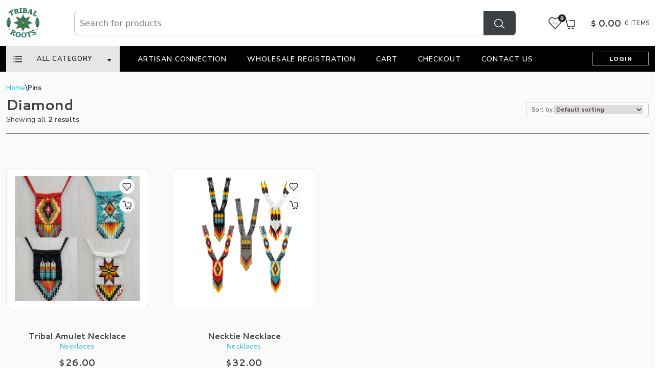

--- FILE ---
content_type: text/html; charset=UTF-8
request_url: https://tribalrootsimports.com/product-tag/diamond/
body_size: 29926
content:
<!doctype html>
<html lang="en-US">
<head>
    <meta charset="UTF-8">
    <meta name="viewport" content="width=device-width, initial-scale=1">
    <link rel="profile" href="https://gmpg.org/xfn/11">

    <!-- Required meta tags -->
    <meta charset="utf-8">
    <meta name="viewport" content="width=device-width, initial-scale=1">


    <title>diamond Archives &#187; Tribal Roots</title><link rel="preload" as="style" href="https://fonts.googleapis.com/css?family=Dosis%3Ainherit%2C400&#038;subset=latin%2Clatin-ext&#038;display=swap" /><link rel="stylesheet" href="https://fonts.googleapis.com/css?family=Dosis%3Ainherit%2C400&#038;subset=latin%2Clatin-ext&#038;display=swap" media="print" onload="this.media='all'" /><noscript><link rel="stylesheet" href="https://fonts.googleapis.com/css?family=Dosis%3Ainherit%2C400&#038;subset=latin%2Clatin-ext&#038;display=swap" /></noscript>
    
    <style id="dynamic-mobmenu-inline-css" type="text/css">
@media screen and ( min-width: 782px ){
		body.admin-bar .mobmenu, body.admin-bar .mobmenu-panel, .show-nav-left.admin-bar .mobmenu-overlay, .show-nav-right.admin-bar .mobmenu-overlay {
			top: 32px!important;
		}
				body.admin-bar .mobmenu-search-holder {
				top: 82px!important;
		}
}

@media screen and ( max-width: 782px ){
	body.admin-bar .mobmenu, body.admin-bar .mobmenu-panel, .show-nav-left.admin-bar .mobmenu-overlay, .show-nav-right.admin-bar .mobmenu-overlay {
		top: 46px!important;
	}

	body.admin-bar .mob-menu-header-banner {
		top: 0px!important;
	}
		body.admin-bar .mobmenu-search-holder {
		top: 96px!important;
	}
	body.admin-bar  .mob-menu-slideout .mobmenu-search-holder {
		top: 50px!important;
	}

}

@media screen and ( max-width: 479px ) {
	.mob-menu-overlay .mobmenu-content {
		padding-top: 5%;
	}
}

@media screen and ( max-width: 782px ) {
	.mob-menu-overlay .mobmenu-content {
		padding-top: 10%;
	}
}


@media only screen and (min-width:992px){
	.mob_menu, .mobmenu-panel, .mobmenu, .mobmenu-cart-panel, .mobmenu-footer-menu-holder, .mobmenu-right-panel, .mobmenu-left-panel  {
		display: none!important;
	}
}

@media only screen and (max-width:991px) {

			
	.mobmenur-container i {
		color: #FFF;
	}
	.mobmenul-container i {
		color: #FFF;
	}
	.mobmenul-container img {
		max-height:  40px;
		float: left;
	}
	.mobmenur-container img {
		max-height:  40px;
		float: right;
	}
	.mob-expand-submenu i {
		font-size: 25px;
	}
	#mobmenuleft li a , #mobmenuleft li a:visited, .mobmenu-content h2, .mobmenu-content h3, .show-nav-left .mob-menu-copyright, .show-nav-left .mob-expand-submenu i {
		color: #666;

	}
	.mob-cancel-button {
		font-size: 30px!important;
	}

	/* 3rd Level Left Menu Items Background color on Hover*/
	.mobmenu-content #mobmenuleft .sub-menu  .sub-menu li a:hover {
		color: #ccc;
	}
	/* 3rd Level Left Menu Items Background color on Hover*/
	.mobmenu-content #mobmenuleft .sub-menu .sub-menu li:hover {
		background-color: #666;
	}
	.mobmenu-content #mobmenuleft li:hover, .mobmenu-content #mobmenuright li:hover  {
		background-color: #666;
	}
	.mobmenu-content #mobmenuright li:hover  {
		background-color: #666 ;
	}
	/* 3rd Level Right Menu Items Background color on Hover*/
	.mobmenu-content #mobmenuright .sub-menu .sub-menu li:hover {
		background-color: #666;
	}
	/* 3rd Level Right Menu Items Background color on Hover*/
	.mobmenu-content #mobmenuright .sub-menu  .sub-menu li a:hover {
		color: #ccc;
	}

		.mobmenu-content #mobmenuleft .sub-menu {
		background-color: #3a3a3a ;
		margin: 0;
		color: #fff ;
		width: 100%;
		position: initial;
		height: 100%;
	}
	.mob-menu-left-bg-holder {
				opacity: 1;
		background-attachment: fixed ;
		background-position: center top ;
		-webkit-background-size:  cover;
		-moz-background-size: cover;
		background-size: cover;
	}
	.mob-menu-right-bg-holder { 
				opacity: 1;
		background-attachment: fixed ;
		background-position: center top ;
		-webkit-background-size: cover;
		-moz-background-size: cover;
		background-size:  cover;
	}
		.mobmenu-content #mobmenuleft .sub-menu a {
		color: #fff ;
	}
	.mobmenu-content #mobmenuright .sub-menu  a {
		color: #fff ;
	}
	.mobmenu-content #mobmenuright .sub-menu .sub-menu {
		background-color: inherit;
	}
	.mobmenu-content #mobmenuright .sub-menu {
		background-color: #3a3a3a ;
		margin: 0;
		color: #fff ;
		position: initial;
		width: 100%;
	}
	#mobmenuleft li:hover a, #mobmenuleft li:hover i {
		color: #FFF;
	}
	#mobmenuright li a , #mobmenuright li a:visited, .show-nav-right .mob-menu-copyright, .show-nav-right .mob-expand-submenu i {
		color: #666 ;
	}
	#mobmenuright li a:hover {
		color: #FFF ;
	}
	.mobmenul-container {
		top: 10px;
		margin-left: 5px;
		margin-top: 0px;
		height: 50px;
		float: left;
	}
	.mobmenur-container {
		top: 10px;
		margin-right: 5px;
		margin-top: 0px;
	}
		.mob-menu-logo-holder {
		margin-top:   0px;
		text-align:   right;
		margin-left:  0;
		margin-right: 30px;;
		height:       50px;
		float:right;	}
	.mob-menu-header-holder {
		width:  100% ;
		background-color: #111111 ;
		height: 50px ;
		position:fixed;
	}
	body.mob-menu-overlay, body.mob-menu-slideout, body.mob-menu-slideout-over, body.mob-menu-slideout-top {
		padding-top: 50px;
	}
		.mobmenul-container, .mobmenur-container{
		position: relative; 
	}
	.mobmenu-left-panel {
		background-color:#F7F7F7;;
		width:  270px;  
	}
	.mobmenu-right-panel {
		background-color:#F7F7F7;		width:  270px; 
	}
	.show-nav-left .mobmenu-overlay, .show-nav-right .mobmenu-overlay, .show-mob-menu-search .mobmenu-overlay  {
		background: rgba(0, 0, 0, 0.83);
	}
	.mob-menu-slideout-top .mobmenu-overlay {
		display:none!important;
	}
	.mob-menu-slideout.show-nav-left .mobmenu-push-wrap, .mob-menu-slideout.show-nav-left .mob-menu-header-holder {
		-webkit-transform: translateX(270px);
		-moz-transform: translateX(270px);
		-ms-transform: translateX(270px);
		-o-transform: translateX(270px);
		transform: translateX(270px);
	}
	.mob-menu-slideout.show-nav-right .mobmenu-push-wrap, .mob-menu-slideout.show-nav-right .mob-menu-header-holder {
		-webkit-transform: translateX(-270px);
		-moz-transform: translateX(-270px);
		-ms-transform: translateX(-270px);
		-o-transform: translateX(-270px);
		transform: translateX(-270px);
	}
	.mob-menu-slideout-top .mobmenu-panel {
		width:  100%;
		height: 100%;
		z-index: 1;
		position: fixed;
		left: 0px;
		top: 0px;
		max-height: 100%;
		-webkit-transform: translateY(-100%);
		-moz-transform: translateY(-100%);
		-ms-transform: translateY(-100%);
		-o-transform: translateY(-100%);
		transform: translateY(-100%);
	}
	.mob-menu-slideout-top.show-nav-left .show-panel, .mob-menu-slideout-top.show-nav-right .show-panel  {
		-webkit-transform: translateY(0px);
		-moz-transform: translateY(0px);
		-ms-transform: translateY(0px);
		-o-transform: translateY(0px);
		transform: translateY(0px);
		z-index: 300000;
	}
	.mob-menu-slideout-over.show-nav-left .mobmenu-left-panel {
		overflow: hidden;
	}
	.show-nav-left .mobmenu-panel.show-panel , .show-nav-right .mobmenu-panel.show-panel {
		z-index: 300000;
	}
	/* Hides everything pushed outside of it */
	.mob-menu-slideout .mobmenu-panel, .mob-menu-slideout-over .mobmenu-panel, .mob-menu-slideout .mobmenu-cart-panel, .mob-menu-slideout-over .mobmenu-cart-panel {
		position: fixed;
		top: 0;
		height: 100%;
		overflow-y: auto;
		overflow-x: auto;
		z-index: 10000;
		opacity: 1;
	}
	/*End of Mobmenu Slide Over */
	.mobmenu .headertext { 
		color: #FFF ;
		text-decoration: none;
	}
	.headertext span {
		position: absolute;
		line-height: 50px;
	}
	.mobmenu-search-holder {
		top: 50px;
	}
	/*Premium options  */
	
	/* Mobile Menu Frontend CSS Style*/
	body.mob-menu-overlay, body.mob-menu-slideout, body.mob-menu-slideout-over, body.mob-menu-slideout-top  {
		overflow-x: hidden;
	}
	
	.mobmenu-left-panel li a, .leftmbottom, .leftmtop{
		padding-left: 10%;
		padding-right: 10%;
	}
	.mobmenu-content li > .sub-menu li {
		padding-left: calc(10*1%);
	}

	.mobmenu-right-panel li, .rightmbottom, .rightmtop{
		padding-left: 10%;
		padding-right: 10%;
	}
	.mobmenul-container i {
		line-height: 30px;
		font-size: 30px;
		float: left;
	}
	.mobmenul-container svg {
			width: 30px;
	        margin-right: .2em;
	        margin-left: .2em;
			padding-top: 2px;
			float:left;
	}
	.show-panel svg.mob-cancel-button {
		width: 30px;
		padding: 4px;
        margin: 6px;
	}
	

	.left-menu-icon-text {
		float: left;
		line-height: 30px;
		color: #ffffff;
	}
	.mobmenu-left-panel .mobmenu-display-name {
		color: #666;
	}
	.right-menu-icon-text {
		float: right;
		line-height: 30px;
		color: #ffffff;
	}
	.mobmenur-container i {
		line-height: 30px;
		font-size: 30px;
		float: right;
	}
	.mobmenur-container svg {
			width: 30px;
	        margin-right: .2em;
	        margin-left: .2em;
			padding-top: 2px;
			float: left;
	}
	.nav, .main-navigation, .genesis-nav-menu, #main-header, #et-top-navigation, .site-header, .site-branding, .ast-mobile-menu-buttons, .storefront-handheld-footer-bar, .hide {
		display: none!important;
	}
	
	.mob-standard-logo {
		display: inline-block;
		height:50px!important;	}
	.mob-retina-logo {
		height:50px!important;	}
	.mobmenu-content #mobmenuleft > li > a:hover {
		background-color: #666;
	}

	.mobmenu-content #mobmenuright > li > a:hover {
		background-color: #666;
	}
	.mobmenu-left-panel .mob-cancel-button {
		color: #666;
	}
	.mobmenu-right-panel .mob-cancel-button {
		color: #666;
	}	
	
}


.mob-menu-logo-holder > .headertext span,.mobmenu input.mob-menu-search-field {
	font-family:Dosis;
	font-size:20px;
	font-weight:inherit;
	font-style:normal;
	letter-spacing:normal;
	text-transform:none;
}

.left-menu-icon-text {
	font-family:Dosis;
	font-size:inherit;
	font-weight:inherit;
	font-style:normal;
	line-height:1.5em;
	letter-spacing:normal;
	text-transform:none;
}

#mobmenuleft .mob-expand-submenu,#mobmenuleft > .widgettitle,#mobmenuleft li a,#mobmenuleft li a:visited,#mobmenuleft .mobmenu-content h2,#mobmenuleft .mobmenu-content h3,.mobmenu-left-panel .mobmenu-display-name, .mobmenu-content .mobmenu-tabs-header li {
	font-family:Dosis;
	font-size:inherit;
	font-weight:inherit;
	font-style:normal;
	line-height:1.5em;
	letter-spacing:normal;
	text-transform:none;
}

.right-menu-icon-text {
	font-family:Dosis;
	font-size:inherit;
	font-weight:inherit;
	font-style:normal;
	line-height:1.5em;
	letter-spacing:normal;
	text-transform:none;
}

#mobmenuright li a,#mobmenuright li a:visited,#mobmenuright .mobmenu-content h2,#mobmenuright .mobmenu-content h3,.mobmenu-left-panel .mobmenu-display-name {
	font-family:Dosis;
	font-size:inherit;
	font-weight:inherit;
	font-style:normal;
	line-height:1.5em;
	letter-spacing:normal;
	text-transform:none;
}

@media only screen and (max-width: 991px) {
    .mob-menu-logo-holder {
        display: none !important;

    }
	    .mobmenur-container i {
        padding-right: 20px !important;
        line-height: 30px;
        font-size: 30px;
        float: right;
    }
}
</style><meta name='robots' content='index, follow, max-image-preview:large, max-snippet:-1, max-video-preview:-1' />
	<style>img:is([sizes="auto" i], [sizes^="auto," i]) { contain-intrinsic-size: 3000px 1500px }</style>
	
	<!-- This site is optimized with the Yoast SEO Premium plugin v20.3 (Yoast SEO v26.6) - https://yoast.com/wordpress/plugins/seo/ -->
	<title>diamond Archives &#187; Tribal Roots</title>
	<link rel="canonical" href="https://tribalrootsimports.com/product-tag/diamond/" />
	<meta property="og:locale" content="en_US" />
	<meta property="og:type" content="article" />
	<meta property="og:title" content="diamond Archives" />
	<meta property="og:url" content="https://tribalrootsimports.com/product-tag/diamond/" />
	<meta property="og:site_name" content="Tribal Roots" />
	<meta name="twitter:card" content="summary_large_image" />
	<script type="application/ld+json" class="yoast-schema-graph">{"@context":"https://schema.org","@graph":[{"@type":"CollectionPage","@id":"https://tribalrootsimports.com/product-tag/diamond/","url":"https://tribalrootsimports.com/product-tag/diamond/","name":"diamond Archives &#187; Tribal Roots","isPartOf":{"@id":"https://tribalrootsimports.com/#website"},"primaryImageOfPage":{"@id":"https://tribalrootsimports.com/product-tag/diamond/#primaryimage"},"image":{"@id":"https://tribalrootsimports.com/product-tag/diamond/#primaryimage"},"thumbnailUrl":"https://tribalrootsimports.com/wp-content/uploads/2020/12/20201227_164320_0000.png","breadcrumb":{"@id":"https://tribalrootsimports.com/product-tag/diamond/#breadcrumb"},"inLanguage":"en-US"},{"@type":"ImageObject","inLanguage":"en-US","@id":"https://tribalrootsimports.com/product-tag/diamond/#primaryimage","url":"https://tribalrootsimports.com/wp-content/uploads/2020/12/20201227_164320_0000.png","contentUrl":"https://tribalrootsimports.com/wp-content/uploads/2020/12/20201227_164320_0000.png","width":1080,"height":1080,"caption":"Tribal Amulet Necklace"},{"@type":"BreadcrumbList","@id":"https://tribalrootsimports.com/product-tag/diamond/#breadcrumb","itemListElement":[{"@type":"ListItem","position":1,"name":"Home","item":"https://tribalrootsimports.com/"},{"@type":"ListItem","position":2,"name":"diamond"}]},{"@type":"WebSite","@id":"https://tribalrootsimports.com/#website","url":"https://tribalrootsimports.com/","name":"Tribal Roots Imports","description":"The largest selection of quality bead work in Canada. Wholesale &amp; Retail","publisher":{"@id":"https://tribalrootsimports.com/#organization"},"potentialAction":[{"@type":"SearchAction","target":{"@type":"EntryPoint","urlTemplate":"https://tribalrootsimports.com/?s={search_term_string}"},"query-input":{"@type":"PropertyValueSpecification","valueRequired":true,"valueName":"search_term_string"}}],"inLanguage":"en-US"},{"@type":"Organization","@id":"https://tribalrootsimports.com/#organization","name":"Tribal Roots Imports","url":"https://tribalrootsimports.com/","logo":{"@type":"ImageObject","inLanguage":"en-US","@id":"https://tribalrootsimports.com/#/schema/logo/image/","url":"","contentUrl":"","caption":"Tribal Roots Imports"},"image":{"@id":"https://tribalrootsimports.com/#/schema/logo/image/"},"sameAs":["https://www.facebook.com/tribalrootsimports/","https://www.instagram.com/tribal_roots_imports/?hl=en"]}]}</script>
	<!-- / Yoast SEO Premium plugin. -->


<link rel='dns-prefetch' href='//cdnjs.cloudflare.com' />
<link rel='dns-prefetch' href='//fonts.googleapis.com' />
<link href='https://fonts.gstatic.com' crossorigin rel='preconnect' />
<link rel="alternate" type="application/rss+xml" title="Tribal Roots &raquo; Feed" href="https://tribalrootsimports.com/feed/" />
<link rel="alternate" type="application/rss+xml" title="Tribal Roots &raquo; Comments Feed" href="https://tribalrootsimports.com/comments/feed/" />
<link rel="alternate" type="application/rss+xml" title="Tribal Roots &raquo; diamond Tag Feed" href="https://tribalrootsimports.com/product-tag/diamond/feed/" />
<link rel='stylesheet' id='wp-block-library-css' href='https://tribalrootsimports.com/wp-includes/css/dist/block-library/style.min.css?ver=6.8.3' media='all' />
<style id='classic-theme-styles-inline-css'>
/*! This file is auto-generated */
.wp-block-button__link{color:#fff;background-color:#32373c;border-radius:9999px;box-shadow:none;text-decoration:none;padding:calc(.667em + 2px) calc(1.333em + 2px);font-size:1.125em}.wp-block-file__button{background:#32373c;color:#fff;text-decoration:none}
</style>
<style id='global-styles-inline-css'>
:root{--wp--preset--aspect-ratio--square: 1;--wp--preset--aspect-ratio--4-3: 4/3;--wp--preset--aspect-ratio--3-4: 3/4;--wp--preset--aspect-ratio--3-2: 3/2;--wp--preset--aspect-ratio--2-3: 2/3;--wp--preset--aspect-ratio--16-9: 16/9;--wp--preset--aspect-ratio--9-16: 9/16;--wp--preset--color--black: #000000;--wp--preset--color--cyan-bluish-gray: #abb8c3;--wp--preset--color--white: #ffffff;--wp--preset--color--pale-pink: #f78da7;--wp--preset--color--vivid-red: #cf2e2e;--wp--preset--color--luminous-vivid-orange: #ff6900;--wp--preset--color--luminous-vivid-amber: #fcb900;--wp--preset--color--light-green-cyan: #7bdcb5;--wp--preset--color--vivid-green-cyan: #00d084;--wp--preset--color--pale-cyan-blue: #8ed1fc;--wp--preset--color--vivid-cyan-blue: #0693e3;--wp--preset--color--vivid-purple: #9b51e0;--wp--preset--gradient--vivid-cyan-blue-to-vivid-purple: linear-gradient(135deg,rgba(6,147,227,1) 0%,rgb(155,81,224) 100%);--wp--preset--gradient--light-green-cyan-to-vivid-green-cyan: linear-gradient(135deg,rgb(122,220,180) 0%,rgb(0,208,130) 100%);--wp--preset--gradient--luminous-vivid-amber-to-luminous-vivid-orange: linear-gradient(135deg,rgba(252,185,0,1) 0%,rgba(255,105,0,1) 100%);--wp--preset--gradient--luminous-vivid-orange-to-vivid-red: linear-gradient(135deg,rgba(255,105,0,1) 0%,rgb(207,46,46) 100%);--wp--preset--gradient--very-light-gray-to-cyan-bluish-gray: linear-gradient(135deg,rgb(238,238,238) 0%,rgb(169,184,195) 100%);--wp--preset--gradient--cool-to-warm-spectrum: linear-gradient(135deg,rgb(74,234,220) 0%,rgb(151,120,209) 20%,rgb(207,42,186) 40%,rgb(238,44,130) 60%,rgb(251,105,98) 80%,rgb(254,248,76) 100%);--wp--preset--gradient--blush-light-purple: linear-gradient(135deg,rgb(255,206,236) 0%,rgb(152,150,240) 100%);--wp--preset--gradient--blush-bordeaux: linear-gradient(135deg,rgb(254,205,165) 0%,rgb(254,45,45) 50%,rgb(107,0,62) 100%);--wp--preset--gradient--luminous-dusk: linear-gradient(135deg,rgb(255,203,112) 0%,rgb(199,81,192) 50%,rgb(65,88,208) 100%);--wp--preset--gradient--pale-ocean: linear-gradient(135deg,rgb(255,245,203) 0%,rgb(182,227,212) 50%,rgb(51,167,181) 100%);--wp--preset--gradient--electric-grass: linear-gradient(135deg,rgb(202,248,128) 0%,rgb(113,206,126) 100%);--wp--preset--gradient--midnight: linear-gradient(135deg,rgb(2,3,129) 0%,rgb(40,116,252) 100%);--wp--preset--font-size--small: 13px;--wp--preset--font-size--medium: 20px;--wp--preset--font-size--large: 36px;--wp--preset--font-size--x-large: 42px;--wp--preset--spacing--20: 0.44rem;--wp--preset--spacing--30: 0.67rem;--wp--preset--spacing--40: 1rem;--wp--preset--spacing--50: 1.5rem;--wp--preset--spacing--60: 2.25rem;--wp--preset--spacing--70: 3.38rem;--wp--preset--spacing--80: 5.06rem;--wp--preset--shadow--natural: 6px 6px 9px rgba(0, 0, 0, 0.2);--wp--preset--shadow--deep: 12px 12px 50px rgba(0, 0, 0, 0.4);--wp--preset--shadow--sharp: 6px 6px 0px rgba(0, 0, 0, 0.2);--wp--preset--shadow--outlined: 6px 6px 0px -3px rgba(255, 255, 255, 1), 6px 6px rgba(0, 0, 0, 1);--wp--preset--shadow--crisp: 6px 6px 0px rgba(0, 0, 0, 1);}:where(.is-layout-flex){gap: 0.5em;}:where(.is-layout-grid){gap: 0.5em;}body .is-layout-flex{display: flex;}.is-layout-flex{flex-wrap: wrap;align-items: center;}.is-layout-flex > :is(*, div){margin: 0;}body .is-layout-grid{display: grid;}.is-layout-grid > :is(*, div){margin: 0;}:where(.wp-block-columns.is-layout-flex){gap: 2em;}:where(.wp-block-columns.is-layout-grid){gap: 2em;}:where(.wp-block-post-template.is-layout-flex){gap: 1.25em;}:where(.wp-block-post-template.is-layout-grid){gap: 1.25em;}.has-black-color{color: var(--wp--preset--color--black) !important;}.has-cyan-bluish-gray-color{color: var(--wp--preset--color--cyan-bluish-gray) !important;}.has-white-color{color: var(--wp--preset--color--white) !important;}.has-pale-pink-color{color: var(--wp--preset--color--pale-pink) !important;}.has-vivid-red-color{color: var(--wp--preset--color--vivid-red) !important;}.has-luminous-vivid-orange-color{color: var(--wp--preset--color--luminous-vivid-orange) !important;}.has-luminous-vivid-amber-color{color: var(--wp--preset--color--luminous-vivid-amber) !important;}.has-light-green-cyan-color{color: var(--wp--preset--color--light-green-cyan) !important;}.has-vivid-green-cyan-color{color: var(--wp--preset--color--vivid-green-cyan) !important;}.has-pale-cyan-blue-color{color: var(--wp--preset--color--pale-cyan-blue) !important;}.has-vivid-cyan-blue-color{color: var(--wp--preset--color--vivid-cyan-blue) !important;}.has-vivid-purple-color{color: var(--wp--preset--color--vivid-purple) !important;}.has-black-background-color{background-color: var(--wp--preset--color--black) !important;}.has-cyan-bluish-gray-background-color{background-color: var(--wp--preset--color--cyan-bluish-gray) !important;}.has-white-background-color{background-color: var(--wp--preset--color--white) !important;}.has-pale-pink-background-color{background-color: var(--wp--preset--color--pale-pink) !important;}.has-vivid-red-background-color{background-color: var(--wp--preset--color--vivid-red) !important;}.has-luminous-vivid-orange-background-color{background-color: var(--wp--preset--color--luminous-vivid-orange) !important;}.has-luminous-vivid-amber-background-color{background-color: var(--wp--preset--color--luminous-vivid-amber) !important;}.has-light-green-cyan-background-color{background-color: var(--wp--preset--color--light-green-cyan) !important;}.has-vivid-green-cyan-background-color{background-color: var(--wp--preset--color--vivid-green-cyan) !important;}.has-pale-cyan-blue-background-color{background-color: var(--wp--preset--color--pale-cyan-blue) !important;}.has-vivid-cyan-blue-background-color{background-color: var(--wp--preset--color--vivid-cyan-blue) !important;}.has-vivid-purple-background-color{background-color: var(--wp--preset--color--vivid-purple) !important;}.has-black-border-color{border-color: var(--wp--preset--color--black) !important;}.has-cyan-bluish-gray-border-color{border-color: var(--wp--preset--color--cyan-bluish-gray) !important;}.has-white-border-color{border-color: var(--wp--preset--color--white) !important;}.has-pale-pink-border-color{border-color: var(--wp--preset--color--pale-pink) !important;}.has-vivid-red-border-color{border-color: var(--wp--preset--color--vivid-red) !important;}.has-luminous-vivid-orange-border-color{border-color: var(--wp--preset--color--luminous-vivid-orange) !important;}.has-luminous-vivid-amber-border-color{border-color: var(--wp--preset--color--luminous-vivid-amber) !important;}.has-light-green-cyan-border-color{border-color: var(--wp--preset--color--light-green-cyan) !important;}.has-vivid-green-cyan-border-color{border-color: var(--wp--preset--color--vivid-green-cyan) !important;}.has-pale-cyan-blue-border-color{border-color: var(--wp--preset--color--pale-cyan-blue) !important;}.has-vivid-cyan-blue-border-color{border-color: var(--wp--preset--color--vivid-cyan-blue) !important;}.has-vivid-purple-border-color{border-color: var(--wp--preset--color--vivid-purple) !important;}.has-vivid-cyan-blue-to-vivid-purple-gradient-background{background: var(--wp--preset--gradient--vivid-cyan-blue-to-vivid-purple) !important;}.has-light-green-cyan-to-vivid-green-cyan-gradient-background{background: var(--wp--preset--gradient--light-green-cyan-to-vivid-green-cyan) !important;}.has-luminous-vivid-amber-to-luminous-vivid-orange-gradient-background{background: var(--wp--preset--gradient--luminous-vivid-amber-to-luminous-vivid-orange) !important;}.has-luminous-vivid-orange-to-vivid-red-gradient-background{background: var(--wp--preset--gradient--luminous-vivid-orange-to-vivid-red) !important;}.has-very-light-gray-to-cyan-bluish-gray-gradient-background{background: var(--wp--preset--gradient--very-light-gray-to-cyan-bluish-gray) !important;}.has-cool-to-warm-spectrum-gradient-background{background: var(--wp--preset--gradient--cool-to-warm-spectrum) !important;}.has-blush-light-purple-gradient-background{background: var(--wp--preset--gradient--blush-light-purple) !important;}.has-blush-bordeaux-gradient-background{background: var(--wp--preset--gradient--blush-bordeaux) !important;}.has-luminous-dusk-gradient-background{background: var(--wp--preset--gradient--luminous-dusk) !important;}.has-pale-ocean-gradient-background{background: var(--wp--preset--gradient--pale-ocean) !important;}.has-electric-grass-gradient-background{background: var(--wp--preset--gradient--electric-grass) !important;}.has-midnight-gradient-background{background: var(--wp--preset--gradient--midnight) !important;}.has-small-font-size{font-size: var(--wp--preset--font-size--small) !important;}.has-medium-font-size{font-size: var(--wp--preset--font-size--medium) !important;}.has-large-font-size{font-size: var(--wp--preset--font-size--large) !important;}.has-x-large-font-size{font-size: var(--wp--preset--font-size--x-large) !important;}
:where(.wp-block-post-template.is-layout-flex){gap: 1.25em;}:where(.wp-block-post-template.is-layout-grid){gap: 1.25em;}
:where(.wp-block-columns.is-layout-flex){gap: 2em;}:where(.wp-block-columns.is-layout-grid){gap: 2em;}
:root :where(.wp-block-pullquote){font-size: 1.5em;line-height: 1.6;}
</style>
<link data-minify="1" rel='stylesheet' id='contact-form-7-css' href='https://tribalrootsimports.com/wp-content/cache/min/1/wp-content/plugins/contact-form-7/includes/css/styles.css?ver=1768320774' media='all' />
<link data-minify="1" rel='stylesheet' id='dscf7-math-captcha-style-css' href='https://tribalrootsimports.com/wp-content/cache/min/1/wp-content/plugins/ds-cf7-math-captcha/assets/css/style.css?ver=1768320774' media='' />
<link rel='stylesheet' id='theme-my-login-css' href='https://tribalrootsimports.com/wp-content/plugins/theme-my-login/assets/styles/theme-my-login.min.css?ver=7.1.14' media='all' />
<style id='woocommerce-inline-inline-css'>
.woocommerce form .form-row .required { visibility: visible; }
</style>
<link rel='stylesheet' id='aws-style-css' href='https://tribalrootsimports.com/wp-content/plugins/advanced-woo-search/assets/css/common.min.css?ver=3.51' media='all' />
<link rel='stylesheet' id='woo-variation-swatches-css' href='https://tribalrootsimports.com/wp-content/plugins/woo-variation-swatches/assets/css/frontend.min.css?ver=1744202488' media='all' />
<style id='woo-variation-swatches-inline-css'>
:root {
--wvs-tick:url("data:image/svg+xml;utf8,%3Csvg filter='drop-shadow(0px 0px 2px rgb(0 0 0 / .8))' xmlns='http://www.w3.org/2000/svg'  viewBox='0 0 30 30'%3E%3Cpath fill='none' stroke='%23ffffff' stroke-linecap='round' stroke-linejoin='round' stroke-width='4' d='M4 16L11 23 27 7'/%3E%3C/svg%3E");

--wvs-cross:url("data:image/svg+xml;utf8,%3Csvg filter='drop-shadow(0px 0px 5px rgb(255 255 255 / .6))' xmlns='http://www.w3.org/2000/svg' width='72px' height='72px' viewBox='0 0 24 24'%3E%3Cpath fill='none' stroke='%23ff0000' stroke-linecap='round' stroke-width='0.6' d='M5 5L19 19M19 5L5 19'/%3E%3C/svg%3E");
--wvs-single-product-item-width:100px;
--wvs-single-product-item-height:100px;
--wvs-single-product-item-font-size:16px}
</style>
<link data-minify="1" rel='stylesheet' id='tribalroots-style-css' href='https://tribalrootsimports.com/wp-content/cache/min/1/wp-content/themes/tribalroots/style.css?ver=1768320774' media='all' />
<link rel='stylesheet' id='bootstrap-css' href='https://tribalrootsimports.com/wp-content/themes/tribalroots/assets/css/bootstrap.min.css?ver=6.8.3' media='all' />
<link rel='stylesheet' id='lightbox-css' href='https://tribalrootsimports.com/wp-content/themes/tribalroots/assets/css/lightbox.min.css?ver=6.8.3' media='all' />
<link data-minify="1" rel='stylesheet' id='fontawesome-css' href='https://tribalrootsimports.com/wp-content/cache/min/1/wp-content/themes/tribalroots/assets/css/all.min.css?ver=1768320774' media='all' />
<link rel='stylesheet' id='owl-carousel-css' href='https://tribalrootsimports.com/wp-content/themes/tribalroots/assets/css/owl.carousel.min.css?ver=6.8.3' media='all' />
<link rel='stylesheet' id='owl-theme-css' href='https://tribalrootsimports.com/wp-content/themes/tribalroots/assets/css/owl.theme.default.min.css?ver=6.8.3' media='all' />
<link rel='stylesheet' id='animate-css' href='https://tribalrootsimports.com/wp-content/themes/tribalroots/assets/css/animate.min.css?ver=6.8.3' media='all' />
<link data-minify="1" rel='stylesheet' id='style-css' href='https://tribalrootsimports.com/wp-content/cache/min/1/wp-content/themes/tribalroots/assets/css/style.css?ver=1768320774' media='all' />
<link data-minify="1" rel='stylesheet' id='cart-css' href='https://tribalrootsimports.com/wp-content/cache/min/1/wp-content/themes/tribalroots/assets/css/cart.css?ver=1768320774' media='all' />
<link rel='stylesheet' id='checkout-css' href='https://tribalrootsimports.com/wp-content/themes/tribalroots/assets/css/checkout.css?ver=6.8.3' media='all' />
<link rel='stylesheet' id='my-account-css' href='https://tribalrootsimports.com/wp-content/themes/tribalroots/assets/css/my-account.css?ver=6.8.3' media='all' />
<link data-minify="1" rel='stylesheet' id='responsive-css' href='https://tribalrootsimports.com/wp-content/cache/min/1/wp-content/themes/tribalroots/assets/css/responsive.css?ver=1768320774' media='all' />
<link data-minify="1" rel='stylesheet' id='tribalroots-woocommerce-style-css' href='https://tribalrootsimports.com/wp-content/cache/min/1/wp-content/themes/tribalroots/woocommerce.css?ver=1768320774' media='all' />
<style id='tribalroots-woocommerce-style-inline-css'>
@font-face {
			font-family: "star";
			src: url("https://tribalrootsimports.com/wp-content/plugins/woocommerce/assets/fonts/star.eot");
			src: url("https://tribalrootsimports.com/wp-content/plugins/woocommerce/assets/fonts/star.eot?#iefix") format("embedded-opentype"),
				url("https://tribalrootsimports.com/wp-content/plugins/woocommerce/assets/fonts/star.woff") format("woff"),
				url("https://tribalrootsimports.com/wp-content/plugins/woocommerce/assets/fonts/star.ttf") format("truetype"),
				url("https://tribalrootsimports.com/wp-content/plugins/woocommerce/assets/fonts/star.svg#star") format("svg");
			font-weight: normal;
			font-style: normal;
		}
</style>
<link data-minify="1" rel='stylesheet' id='font-awesome-css' href='https://tribalrootsimports.com/wp-content/cache/min/1/ajax/libs/font-awesome/6.0.0-beta3/css/all.min.css?ver=1768320774' media='all' />

<link data-minify="1" rel='stylesheet' id='atawc-frontend-css' href='https://tribalrootsimports.com/wp-content/cache/min/1/wp-content/plugins/variation-swatches-style/assets/css/frontend.css?ver=1768320774' media='all' />
<style id='atawc-frontend-inline-css'>
.saiful{color:#fff;}
</style>
<link data-minify="1" rel='stylesheet' id='wqpmb-style-css' href='https://tribalrootsimports.com/wp-content/cache/min/1/wp-content/plugins/wc-quantity-plus-minus-button/assets/css/style.css?ver=1768320774' media='all' />
<link data-minify="1" rel='stylesheet' id='cssmobmenu-icons-css' href='https://tribalrootsimports.com/wp-content/cache/min/1/wp-content/plugins/mobile-menu/includes/css/mobmenu-icons.css?ver=1768320774' media='all' />
<link data-minify="1" rel='stylesheet' id='cssmobmenu-css' href='https://tribalrootsimports.com/wp-content/cache/min/1/wp-content/plugins/mobile-menu/includes/css/mobmenu.css?ver=1768320774' media='all' />
<script type="text/template" id="tmpl-variation-template">
	<div class="woocommerce-variation-description">{{{ data.variation.variation_description }}}</div>
	<div class="woocommerce-variation-price">{{{ data.variation.price_html }}}</div>
	<div class="woocommerce-variation-availability">{{{ data.variation.availability_html }}}</div>
</script>
<script type="text/template" id="tmpl-unavailable-variation-template">
	<p role="alert">Sorry, this product is unavailable. Please choose a different combination.</p>
</script>
<script src="https://tribalrootsimports.com/wp-includes/js/jquery/jquery.min.js?ver=3.7.1" id="jquery-core-js"></script>
<script src="https://tribalrootsimports.com/wp-includes/js/jquery/jquery-migrate.min.js?ver=3.4.1" id="jquery-migrate-js"></script>
<script src="https://tribalrootsimports.com/wp-content/plugins/woocommerce/assets/js/jquery-blockui/jquery.blockUI.min.js?ver=2.7.0-wc.10.4.3" id="wc-jquery-blockui-js" data-wp-strategy="defer"></script>
<script id="wc-add-to-cart-js-extra">
var wc_add_to_cart_params = {"ajax_url":"\/wp-admin\/admin-ajax.php","wc_ajax_url":"\/?wc-ajax=%%endpoint%%","i18n_view_cart":"View cart","cart_url":"","is_cart":"","cart_redirect_after_add":"no"};
</script>
<script src="https://tribalrootsimports.com/wp-content/plugins/woocommerce/assets/js/frontend/add-to-cart.min.js?ver=10.4.3" id="wc-add-to-cart-js" defer data-wp-strategy="defer"></script>
<script src="https://tribalrootsimports.com/wp-content/plugins/woocommerce/assets/js/js-cookie/js.cookie.min.js?ver=2.1.4-wc.10.4.3" id="wc-js-cookie-js" defer data-wp-strategy="defer"></script>
<script id="woocommerce-js-extra">
var woocommerce_params = {"ajax_url":"\/wp-admin\/admin-ajax.php","wc_ajax_url":"\/?wc-ajax=%%endpoint%%","i18n_password_show":"Show password","i18n_password_hide":"Hide password"};
</script>
<script src="https://tribalrootsimports.com/wp-content/plugins/woocommerce/assets/js/frontend/woocommerce.min.js?ver=10.4.3" id="woocommerce-js" defer data-wp-strategy="defer"></script>
<script src="https://tribalrootsimports.com/wp-includes/js/underscore.min.js?ver=1.13.7" id="underscore-js"></script>
<script id="wp-util-js-extra">
var _wpUtilSettings = {"ajax":{"url":"\/wp-admin\/admin-ajax.php"}};
</script>
<script src="https://tribalrootsimports.com/wp-includes/js/wp-util.min.js?ver=6.8.3" id="wp-util-js"></script>
<script id="wc-add-to-cart-variation-js-extra">
var wc_add_to_cart_variation_params = {"wc_ajax_url":"\/?wc-ajax=%%endpoint%%","i18n_no_matching_variations_text":"Sorry, no products matched your selection. Please choose a different combination.","i18n_make_a_selection_text":"Please select some product options before adding this product to your cart.","i18n_unavailable_text":"Sorry, this product is unavailable. Please choose a different combination.","i18n_reset_alert_text":"Your selection has been reset. Please select some product options before adding this product to your cart."};
</script>
<script src="https://tribalrootsimports.com/wp-content/plugins/woocommerce/assets/js/frontend/add-to-cart-variation.min.js?ver=10.4.3" id="wc-add-to-cart-variation-js" defer data-wp-strategy="defer"></script>
<script id="wc-cart-fragments-js-extra">
var wc_cart_fragments_params = {"ajax_url":"\/wp-admin\/admin-ajax.php","wc_ajax_url":"\/?wc-ajax=%%endpoint%%","cart_hash_key":"wc_cart_hash_50424705f1f04d6ab20d86adee74b522","fragment_name":"wc_fragments_50424705f1f04d6ab20d86adee74b522","request_timeout":"5000"};
</script>
<script src="https://tribalrootsimports.com/wp-content/plugins/woocommerce/assets/js/frontend/cart-fragments.min.js?ver=10.4.3" id="wc-cart-fragments-js" defer data-wp-strategy="defer"></script>
<script src="https://tribalrootsimports.com/wp-content/plugins/mobile-menu/includes/js/mobmenu.js?ver=2.8.8" id="mobmenujs-js"></script>
<link rel="https://api.w.org/" href="https://tribalrootsimports.com/wp-json/" /><link rel="alternate" title="JSON" type="application/json" href="https://tribalrootsimports.com/wp-json/wp/v2/product_tag/525" /><link rel="EditURI" type="application/rsd+xml" title="RSD" href="https://tribalrootsimports.com/xmlrpc.php?rsd" />
<meta name="generator" content="WordPress 6.8.3" />
<meta name="generator" content="WooCommerce 10.4.3" />
	<noscript><style>.woocommerce-product-gallery{ opacity: 1 !important; }</style></noscript>
	<link rel="icon" href="https://tribalrootsimports.com/wp-content/uploads/2025/12/cropped-logo-grouped-transparent-background-32x32.png" sizes="32x32" />
<link rel="icon" href="https://tribalrootsimports.com/wp-content/uploads/2025/12/cropped-logo-grouped-transparent-background-192x192.png" sizes="192x192" />
<link rel="apple-touch-icon" href="https://tribalrootsimports.com/wp-content/uploads/2025/12/cropped-logo-grouped-transparent-background-180x180.png" />
<meta name="msapplication-TileImage" content="https://tribalrootsimports.com/wp-content/uploads/2025/12/cropped-logo-grouped-transparent-background-270x270.png" />
		<style id="wp-custom-css">
			ul, ol {
    margin: unset;
}
.home .seller-product-img button.wishlist-icon {
    display: none;
}

a {
    color: #2cb8d6;
}
.container-fluid {
    padding: 0;
}
.mw-1810 {
    padding: 0px 10px;
}
.category_login a {
  width: 110px;
	text-align: center;
}
.dropdown-content li {
    list-style: none;
}
@media only screen and (min-width:1024px) {

.pins-sec .seller-product-img .seller-img {
		max-width: unset;
	}
.seller-img a {
    width: 244px;
    margin: auto;
}
.pins-listing-con {
    justify-content: center;
	}}

.category_login a:visited, footer a:visited {
    color: #fff;
}
button.wishlist-icon {
    background: #0000;
    border: unset;
}
.wishlist-icon {
    /* Default styles for the icon */
}

.wishlist-icon.active .wishlist-icon-path {
    fill: #ff0000; /* Change to the desired fill color */
}
section.product-detail-sec button.wishlist-icon {
    border: unset;
    width: 224px;
    height: 60px;
    display: flex;
    gap: 10px;
    align-items: center;
    justify-content: center;
    color: #FFF;
    text-align: center;
    font-family: "Nunito Sans";
    font-size: 16px;
    font-style: normal;
    font-weight: 800;
    line-height: normal;
    letter-spacing: 1.6px;
    border-radius: 12px;
    background: #282B2E;
    box-shadow: unset;
    transition: all 0.5s ease;
}
.shop_btns_group {
    display: flex;
    gap: 0px;
}
form.wishlist-form {
    margin-left: 10px;
}
button.btn_shop.single_add_to_cart_button.button.alt {
    margin-right: 20px;
}
.cart_box a.cart p {
	margin: 0;}
.woocommerce-cart aside#secondary, .woocommerce-checkout aside#secondary, .woocommerce-account aside#secondary  {
    display: none;
}
.woocommerce-cart h1.entry-title, .woocommerce-checkout h1.entry-title, .woocommerce-account h1.entry-title  {
    display: none;
}
.woocommerce-cart .post, .woocommerce-cart .page, .woocommerce-checkout .post, .woocommerce-checkout .page,
.woocommerce-account .post, .woocommerce-account .page{
    padding: 0;
    margin: 0;
}
.woocommerce-cart .page-content, .woocommerce-cart .entry-content, .woocommerce-cart .entry-summary,
.woocommerce-checkout .page-content, .woocommerce-checkout .entry-content, .woocommerce-checkout .entry-summary,

.woocommerce-account .page-content, .woocommerce-account .entry-content, .woocommerce-account .entry-summary{
    margin: 0 !important;
}
.copyright p {
	margin: 0;}
.post, .page {
    margin: 0;
}
.cart-sec-left button.button {
    color: #FFF;
    border-radius: 14px;
    background: #2CB8D6;
    text-align: center;
    font-family: "Nunito Sans";
    font-size: 16px;
    font-style: normal;
    font-weight: 800;
    line-height: normal;
    letter-spacing: 1.6px;
    cursor: pointer;
    border: unset;
    height: 40px;
    width: 185px;
    transition: all 0.5s ease;
}
.checkout-button a {
    color: #fff;
}
a:visited {
    color: unset;
}
button.qty-minus {
    background: #0000;
    border: unset;
    font-size: 50px;
    padding: 0;
    margin-top: -10px;
	  font-weight:600;
	font-weight:600;
}
 button.qty-plus {
    background: #0000;
    border: unset;
    font-size: 30px;
    padding: 0;
    margin-top: -5px;
}
.qty-box input {
	font-weight:600;
	      width: 38px;
    color: #000;
    margin: 0;
    padding: 0;
    border: unset;
    background: #0000;
    text-align: center;
    font-size: 20px;
}
.qty-input-box {
    padding: 0px 20px;
}
.woocommerce-message, .woocommerce-info, .woocommerce-error, .woocommerce-noreviews, p.no-comments {
    border-radius: 34px;
    padding: 5px;
    color: #fff;
    text-align: center;

    clear: both;
    margin-bottom: 20px;
}
form.woocommerce-shipping-calculator input {
    padding: 3px 10px;
    width: 100%;
    font-size: 15px;
    color: #444444 !important;
    line-height: 28px;
}
.shipping-calculator-form span.select2-selection.select2-selection--single {
    border: 1px solid #ccc;
    border-radius: 3px;
    padding: 3px;
    color: #4444 !important;
    height: 36px;
}
section.shipping-calculator-form button {
    color: #FFF !important;
    border-radius: 14px;
    background: #2CB8D6;
    text-align: center;
    font-family: "Nunito Sans";
    font-size: 16px;
    font-style: normal;
    font-weight: 800;
    line-height: normal;
    letter-spacing: 1.6px;
    cursor: pointer;
    border: unset;
    height: 38px;
    width: 100%;
    transition: all 0.5s ease;
    display: flex;
    justify-content: center;
    align-items: center;
}
a.shipping-calculator-button {
    color: #2cb8d6;
}
form.woocommerce-shipping-calculator input {
    font-size: 15px;
    color: #444444 !important;
    line-height: 28px;
}
.woocommerce-info {
    margin: auto;
    width: 90%;
    margin-top: 20px;
}
a.showcoupon {
    font-weight: 700;
    color: #fff;
}
.woocommerce-info {
    margin-top: 20px;
}
label.woocommerce-form__label.woocommerce-form__label-for-checkbox.checkbox {
    display: flex;
}
input#ship-to-different-address-checkbox {
    width: unset;
}
h3#ship-to-different-address span {
    padding: 6px 0px 0 20px;
}
.cart-details-txt a, span.woocommerce-Price-amount.amount {
	    text-align: center !important;
    color: #3C4043;
    font-family: Cantarell !important;
    font-size: 18px;
    font-style: normal;
    font-weight: 700;
    line-height: normal;
    letter-spacing: 0.54px;
    text-transform: capitalize;
    margin-bottom: 24px;
}
td.product-thumbnail {
    padding: 10px;
    margin: 20px 0px 20px 20px;
    border: 1px solid rgba(202, 210, 211, 0.80);
    background: #FFF;
    border-radius: 10px;
}
td.product-name.cart-details-txt {
    text-align: center !important;
}
.qib-button-wrapper.qib-button-wrapper-0 {
    max-width: 146px;
    width: 100%;
    height: 40px;
    border-radius: 6px;
    border: 1px solid rgba(60, 64, 67, 0.30);
    background: #fafafa !important;
    display: flex;
    align-items: center;
}
.quantity.wqpmb_quantity {
    border: unset !important;
}
.qib-button-wrapper .quantity input.input-text.qty.text {
	    border: unset !important;
	background: #0000 !important;
color:#000;}
.qib-button-wrapper button.qib-button {

    margin: revert-layer;

    padding: 0px 0px 6px;
    background: #0000 !important;
    border: unset !important;
    cursor: pointer;
    font-size: 40px;
    width: 40px;
    color: black;
}
.shop-cart-container {
    margin: 0;
}
section.shop-cart-sec {
   
    padding-bottom: 100px;
    background: #FAFAFA;
}
.shop-cart-container{
	 padding-top: 30px;
}
tr.woocommerce-cart-form__cart-item.cart-details.cart_item img {
    width: 95px;
}
td.product-name.cart-details-txt {
    padding: 10px;
}
@media screen and (min-width: 48em) {
    table.shop_table_responsive tr td {
        display: table-cell;
        padding: 10px;
			padding-top: 0px;
    }
}
.woocommerce-info {
 
    width: 100%;
}
/* .woocommerce-tabs.wc-tabs-wrapper {
    width: 100%;
    float: left;
}
.woocommerce-product-gallery.woocommerce-product-gallery--with-images.woocommerce-product-gallery--columns-4.images, .summary.entry-summary {
    float: left;
    width: 50%;
} */

button.hide.single_add_to_cart_button.button.alt {
    visibility: hidden;
}
.flex-viewport {
    left: 135px !important;
}
@media only screen and (min-width: 1024px) {
    .woocommerce-product-gallery__wrapper img {
        object-fit: cover !important;
        cursor: crosshair;
        border-radius: 30px;
        border: 1px solid rgba(202, 210, 211, 0.50);
        background: #FFF;
        min-width: 479px;
    }
}
.comment-form input#submit {
    border-radius: 12px;
    background: #2CB8D6;
    box-shadow: 3px 7px 11px 2px rgba(0, 0, 0, 0.16);
    border: unset;
    width: 224px;
    height: 60px;
    display: flex;
    gap: 10px;
    align-items: center;
    justify-content: center;
    color: #FFF;
    text-align: center;
    font-family: "Nunito Sans";
    font-size: 16px;
    font-style: normal;
    font-weight: 800;
    line-height: normal;
    letter-spacing: 1.6px;
    transition: all 0.5s ease;
}
a.button.product_type_variable.add_to_cart_button {
    color: #fff;
}
.cfvsw-swatches-option.cfvsw-image-option {
    min-width: 50px !important;
    min-height: 50px !important;
}
.qib-button-wrapper {
    max-width: 146px;
    width: 100%;
    height: 40px;
    border-radius: 6px;
    border: 1px solid rgba(60, 64, 67, 0.30);
    background: #FAFAFA;
    display: flex;
    align-items: center;
}






/**
 * My Account
 */

/* .woocommerce-account .woocommerce-MyAccount-navigation {
	width: 20%;
}

.woocommerce-account .woocommerce-MyAccount-content {
  display: inline-block;
  float: left;
  margin-left: 5%;
  width: 75%;
} */
.woocommerce-account .woocommerce-MyAccount-navigation ul {
    padding: 0;
	border-top: 1px solid #eee;
}

.woocommerce-account .woocommerce-MyAccount-navigation ul li {
	list-style: none;
	border-bottom: 1px solid #eee;
	padding-bottom: 0;
}

.woocommerce-account .woocommerce-MyAccount-navigation ul li.is-active a:before {
	opacity: 1;
}

.woocommerce-account .woocommerce-MyAccount-navigation ul li a {
	padding: 10px 5px;
	display: block;
}

.woocommerce-account .woocommerce-MyAccount-navigation ul li a:before {
	margin-right: 20px;
    opacity: .25;
}

.woocommerce-account .woocommerce-MyAccount-navigation ul li a:hover:before {
	opacity: 1;
}

.woocommerce-account .woocommerce-MyAccount-navigation ul li.woocommerce-MyAccount-navigation-link--dashboard a:before {
    font-family: 'FontAwesome';
	content: "\f0e4";
}

.woocommerce-account .woocommerce-MyAccount-navigation ul li.woocommerce-MyAccount-navigation-link--orders a:before {
    font-family: 'FontAwesome';
	content: "\f291";
}

.woocommerce-account .woocommerce-MyAccount-navigation ul li.woocommerce-MyAccount-navigation-link--downloads a:before {
    font-family: 'FontAwesome';
	content: "\f1c6";
}

.woocommerce-account .woocommerce-MyAccount-navigation ul li.woocommerce-MyAccount-navigation-link--edit-address a:before {
    font-family: 'FontAwesome';
	content: "\f015";
}

.woocommerce-account .woocommerce-MyAccount-navigation ul li.woocommerce-MyAccount-navigation-link--payment-methods a:before {
    font-family: 'FontAwesome';
	content: "\f09d";
}

.woocommerce-account .woocommerce-MyAccount-navigation ul li.woocommerce-MyAccount-navigation-link--edit-account a:before {
    font-family: 'FontAwesome';
	content: "\f007";
}

.woocommerce-account .woocommerce-MyAccount-navigation ul li.woocommerce-MyAccount-navigation-link--customer-logout a:before {
    font-family: 'FontAwesome';
	content: "\f08b";
}

.woocommerce-account .woocommerce-MyAccount-content h2 {
	font-size: 25px;
    text-align: center;
	font-weight: 600;
}

.woocommerce-account p.order-again {
    text-align: right;
}

.woocommerce-account .woocommerce-EditAccountForm input[type="submit"] {
    margin-top: 50px;
    float: right;
}
.cfvsw-label-none table.variations tr th.label {
    display: block !important;
}
.woocommerce-account p {
    font-size: 16px !important;
}
@media only screen and (min-width:768px){
nav.woocommerce-MyAccount-navigation {
    width: 25%;
    float: left;
}
.woocommerce-MyAccount-content {
    margin-left: 5% !important;
    width: 65%;
    float: left;
}}
.woocommerce-account .product-connection-sec {
    padding: 0px 0 50px 0;
    background: #FFF;
}
.u-column1.col-1.woocommerce-Address, .u-column2.col-2.woocommerce-Address {
    width: 100%;
}
.woocommerce-MyAccount-content h3, .woocommerce-MyAccount-content  legend {
    font-size: 18px;
	  margin-bottom:10px;
}
fieldset {
    padding: 0;
}
button.woocommerce-Button.button {
    background-color: #2CB8D6;
    border: unset !important;
    color: #FFF;
    text-align: center;
    font-family: "Nunito Sans";
    font-size: 14px;
    font-style: normal;
    font-weight: 900;
    line-height: normal;
    letter-spacing: 0.64px;
    height: 40px;
    margin-top: 20px;
}
form.cart .qtvdiv {
    display: flex;
}
.qib-button-wrapper .quantity input.input-text.qty.text {
	padding: 0;}
.qib-button-wrapper .quantity input.input-text.qty.text {
    width: 100% !important;
}
.qtvdiv {
    margin-bottom: 20px;
}
.woocommerce-product-gallery.woocommerce-product-gallery--with-images.woocommerce-product-gallery--columns-4.images {
    width: 100%;
}
.select2-container--default .select2-selection--single {
    height: 40px;
    margin-bottom: 20px;
    background-color: #fff;
    border: 1px solid #aaa;
    border-radius: 4px;
}
.select2-container--default .select2-selection--single .select2-selection__rendered {
    color: #444;
    line-height: 32px;
}
.select2-container--default .select2-selection--single .select2-selection__arrow {
    background: #000;
    height: 38px;
    position: absolute;
    top: 1px;
    right: 1px;
    width: 39px;
}
.select2-container--default .select2-selection--single .select2-selection__arrow b {
    border-color: #2cb8d6 transparent transparent transparent;
    border-style: solid;
    border-width: 8px 6px 0 6px;
    height: 0;
    left: 50%;
    margin-left: -4px;
    margin-top: -2px;
    position: absolute;
    top: 50%;
    width: 0;
}
.wishbtn{
	    margin-left: 10px;
    border-radius: 12px;
    background: #2CB8D6;
    box-shadow: 3px 7px 11px 2px rgba(0, 0, 0, 0.16);
    border: unset;
    width: 224px;
    height: 60px;
    align-items: center;
    justify-content: center;
    color: #FFF;
    text-align: center;
    font-family: "Nunito Sans";
    font-size: 16px;
    font-style: normal;
    font-weight: 800;
    line-height: normal;
    letter-spacing: 1.6px;
    transition: all 0.5s ease;
}
.wishdisabled{
	    margin-left: 10px !important;
    border-radius: 12px;
    background: #2cb8d659;
    box-shadow: 3px 7px 11px 2px rgba(0, 0, 0, 0.16);
    border: unset;
    width: 210px;
    height: 60px;
    align-items: center;
    justify-content: center;
    color: #FFF;
    text-align: center;
    font-family: "Nunito Sans";
    font-size: 16px;
    font-style: normal;
    font-weight: 800;
    line-height: normal;
    letter-spacing: 1.6px;
    transition: all 0.5s ease;
}
p.accountp {
    font-size: 15px !important;
    padding-bottom: 10px;
    margin-bottom: 0 !important;
}
p.accountp a {
    font-size: 15px !important;
   
}
/* Class to trigger the CSS on reload */
 .woocommerce-message {
 
    margin: 20px auto;
}

.single-product .qib-button-wrapper {     justify-content: flex-start;
    margin-bottom: 20px;
    max-width: 100%;  border:unset;}
.single-product .qtyinner {
    border-radius: 6px;
    border: 1px solid rgba(60, 64, 67, 0.30);
}
ul.page-numbers {
    margin-top: 20px;
    justify-content: center;
    display: flex;
}ul.page-numbers li {
    padding: 5px 15px;
    background: #282b2e;
    margin: 3px;
    color: #fff !important;
}ul.page-numbers li a {
    color: #fff;
}


div#wpgs-gallery {
    MAX-WIDTH: 90% ! IMPORTANT;
}

/* .flex-viewport {
    left: unset !important;

}@media only screen and (min-width: 1024px) and (max-width: 1920px) {
    .flex-control-nav.flex-control-thumbs {
        position: unset !important;
        top: 0 !important;
        display: unset !important;
        flex-direction: unset !important;
    }
} */

.woo-variation-gallery-slider-wrapper {
    border-radius: 12px;
    border: 1px solid rgba(202, 210, 211, 0.50) !important;
    background: #FFF;
    padding: 0;
}
.wvg-gallery-thumbnail-image img{
    border-radius: 12px !important;
    border: 1px solid rgba(202, 210, 211, 0.50) !important;
    padding: 0;
    margin-bottom: 5px;
}

.woocommerce-product-details__short-description h4 {
    font-weight: 400;
    line-height: 23px;
    font-size: 16px;
}
.wishbtn {

	width: 212px;}
td.product-name.cart-details-txt {
    max-width: 180px;
}
.qib-button-wrapper.qib-button-wrapper-0 {
    max-width: unset;
	min-width: 200px;}
.woocommerce-checkout .cart-sec-right {
    position: relative;
    border-radius: 20px;
    border: 1px solid rgba(202, 210, 211, 0.50);
    background: #FFF;
    max-width: 419px;
    width: 100%;
    margin: 0 auto;
    overflow: hidden;
    margin-bottom: 20px;
    padding: 20px;
}
.logged-in li#menu-item-55637 {
    display: none;
}
table.variations {
    border-collapse: initial !important;
}
span.swatch.swatch-image {
    width: 55px !important;
    height: 55px !important;
}
div#tab-description h2 {
    display: none;
}
a.reset_variations {
    display: none !important;
}
.connection-bg{
	background: linear-gradient(to right, #a4c7ca, #499aa3) !important;

}
.connection-top-sec {
    position: relative;
    z-index: 9;
    background-color: #fff;
    margin-bottom: 50px;
    padding: 0;
}
div#tab-description h4 {
    font-size: 18px !important;
}
input#shipping_method_0_flat_rate50, #shipping_method label {
    padding: 5px;
    display: inline;
}
.woocommerce-order-received section.checkout-section {
    display: none;
}
section.order-details a.button.button-primary {
    background: #000 !important;
    color: #fff;
    padding: 10px;
}
.thanks-msg h2, .thanks-details h6, .thanks-details h6 span, .order-container .order-details h2, .billing-box h2, .order-container .order-details td h5 a, .checkout-form h1{
 font-family: unset !important;
}
.checkout-form h1 {
    font-weight: 500;
}
.add-to-cart a {
    background: #67a6ad !important;
    color: #fff !important;
    padding: 10px 10px !important;
    border-radius: 5px !important;
    text-decoration: none !important;
}
section.checkout-section p {
    color: #71aab1;
    margin-bottom: 20px;
    font-size: 20px;
    font-weight: 600;
}
form.woocommerce-form.woocommerce-form-login.login p {
    font-size: 14px;
}button.woocommerce-button.button.woocommerce-form-login__submit {
    background: #000;
    border-color: #000;
    color: #fff;
}
.woocommerce-checkout form.woocommerce-form.woocommerce-form-login.login {
    padding: 30px;
    box-shadow: rgba(50, 50, 93, 0.25) 0px 2px 5px -1px, rgba(0, 0, 0, 0.3) 0px 1px 3px -1px;
    margin: 40px auto;
    width: 60%;
}
.woocommerce-checkout .woocommerce-info {
    width: 90%;
}
a.showlogin {
    font-weight: 700;
    color: #fff;
}
img.custom-logo {
    width: 70px;
}
.wpautoterms-footer {
    display: none;
}
.mobile-show ul#menu-main-menu-1 {
    display: none;
}
@media (max-width: 1024px) {
.single-product .flex-viewport{
    left: 0px !important;
}
}
a.mob {
    display: none;
}
@media (max-width: 991px) {
	.category_login a {
		width: 100%;}
	.category_con .col-4 {
		height: 0;}
	.category-dropdown {
    display: none;
}
.category_login {
    display: flex;
    justify-content: space-around;
    align-items: center;
    }
	
.col-lg-2.col-sm-8.col-8.mob-8 {
    width: 100%;
}
 a.mob, .category_login a {
        margin: 10px;
        display: flex;
        max-width: fit-content;
        padding: 10px;
}
table.shop_table_responsive tr td {
    margin-bottom: 20px;
}
	table.shop_table.shop_table_responsive tr {
margin-bottom: 20px;
    border-bottom: 2px solid #EEE !important;
}
table.shop_table_responsive tbody th {
    display: block;
    font-size: 20px;
    margin: 10px 0;
}
.single-product .qtyinner {
    border-radius: 6px;
    border: 1px solid rgba(60, 64, 67, 0.30);
    width: 100%;
    display: flex;
    justify-content: space-around;
    align-items: center;
}
.mobile-show ul#menu-main-menu-1 {
		padding: 10px 0 !important;
    display: flex;
		text-align: center;
}
.top-header {
     justify-content: space-between;
    }
.navbar {
    align-items: flex-start;
	}
.mobile-show ul li {
    padding: 0;
    text-align: center;
    font-size: 12px !important;
    
}
}
@media only screen and (max-width: 600px) {
.woocommerce-cart table.cart .product-quantity .plus,  .woocommerce-cart table.cart .product-quantity .minus {
        display: unset;
 }
.woocommerce-checkout .entry-content {
    padding: 20px;
}
}
.single-product div.product-sku {
    display: none;
}

.cross-sells {
    display: none;
}
.home .seller-product-img .seller-img img {
    width: 100%;
      height: -webkit-fill-available;
    object-fit: contain;
}
.add_to_card_btn a:visited {
    color: #fff !important;
}
.add_to_card_btn a:hover {
    color: #fff !important;
}
@media (min-width: 1200px) {
.container, .container-lg, .container-md, .container-sm, .container-xl {
       max-width: 1320px;
    }.category_con li {
    padding-left: 35px !important;
}
}

button.tml-button {
    background-color: #2CB8D6;
    border: unset !important;
    color: #FFF;
    text-align: center;
    font-family: "Nunito Sans";
    font-size: 16px;
    font-style: normal;
    font-weight: 900;
    line-height: normal;
    letter-spacing: 0.64px;
    width: 100%;
    height: 50px;
    border-radius: 10px;
}
ul.tml-links li {
     justify-content: center;
    align-items: center;
    min-width: 200px;
    background: #000;
    border-radius: 20px !important;
    color: #fff !important;
    margin: 10px;
    display: inline-flex;
			padding: 10px;
;
}
ul.tml-links li a{
    color: #fff;
   text-align: center;
}
.tml .tml-field-wrap {
    margin-bottom: 10px;
}
#pass-strength-result {
	opacity: 1;}
.tml.tml-register {
    margin-top: 0;
}
ul#myTab {
    display: flex !important;
}
ul.tml-links {
    display: none;
}
.category_login a:hover {
    color: #fff;
}
a.wpccb_copy {
    font-weight: 700;
}
span.page-numbers.current {
    color: red;
}
@media (max-width: 991px) {
    .top-header {
        flex-wrap: wrap;
        justify-content: space-around;
    }
}@media (max-width: 992px) {
    .search_box {
        display: block;
    }
}
.tml-field-wrap.tml-submit-wrap {
    margin-top: 20px;
}
form.wpcf7-form.init label {
    width: 100% !important;
}
.page-id-292 input.wpcf7-form-control.wpcf7-submit {
    background-color: #2CB8D6;
    border: unset !important;
    color: #FFF !important;
    text-align: center;
    font-family: "Nunito Sans";
    font-size: 16px;
    font-style: normal;
    font-weight: 900;
    line-height: normal;
    letter-spacing: 0.64px;
    width: 100%;
    height: 50px;
    border-radius: 10px;
}




/* Basic Reset */
.page-id-7 .login.woocommerce-form-login {
  max-width: 400px;
  margin: 40px auto;
  padding: 30px;
  border: 1px solid #ddd;
  border-radius: 10px;
  background: #f9f9f9;
  box-shadow: 0 8px 16px rgba(0, 0, 0, 0.05);

}

.page-id-7 .login.woocommerce-form-login label {
  display: block;
  font-weight: 600;
  margin-bottom: 8px;
  color: #333;
}

.page-id-7 .login.woocommerce-form-login input[type="text"],
.page-id-7 .login.woocommerce-form-login input[type="password"],
.page-id-7 .login.woocommerce-form-login input[type="email"] {
  width: 100%;
  padding: 10px 14px;
  margin-bottom: 20px;
  border: 1px solid #ccc;
  border-radius: 6px;
  font-size: 15px;
  transition: all 0.3s ease;
}

.page-id-7 .login.woocommerce-form-login input:focus {
  border-color: #0073aa;
  box-shadow: 0 0 0 2px rgba(0, 115, 170, 0.2);
  outline: none;
}

.page-id-7 .login.woocommerce-form-login .form-row {
  display: flex;
  justify-content: space-between;
  align-items: center;
  flex-wrap: wrap;
}

.page-id-7 .login.woocommerce-form-login .woocommerce-form__label-for-checkbox {
  font-size: 14px;
  margin-top: 10px;
}

.page-id-7 .login.woocommerce-form-login .woocommerce-form__input-checkbox {
  margin-right: 6px;
}

.page-id-7 .login.woocommerce-form-login .woocommerce-form-login__submit {
  background-color: #0073aa;
  color: #fff;
  border: none;
  padding: 12px 24px;
  border-radius: 6px;
  font-size: 16px;
  cursor: pointer;
  transition: background 0.3s ease;
}

.page-id-7 .login.woocommerce-form-login .woocommerce-form-login__submit:hover {
  background-color: #005c8f;
}

.page-id-7 .login.woocommerce-form-login .lost_password {
  text-align: right;
  margin-top: 10px;
}

.page-id-7 .login.woocommerce-form-login .lost_password a {
  color: #0073aa;
  text-decoration: none;
  font-size: 14px;
}

.page-id-7 .login.woocommerce-form-login .lost_password a:hover {
  text-decoration: underline;
}

/* Captcha Styling */
.page-id-7 .login.woocommerce-form-login .aiowps-captcha-equation {
  margin: 15px 0;
}

.page-id-7 .login.woocommerce-form-login .aiowps-captcha-answer {
  margin-left: 10px;
  padding: 5px 10px;
  border-radius: 4px;
  border: 1px solid #ccc;
  width: 60px;
}
.page-id-7 .login p.woocommerce-form-row.woocommerce-form-row--wide.form-row.form-row-wide {
    display: block;
    width: 100%;
    max-width: 100%;
}
.page-id-7 .login input.aiowps-captcha-answer {
    margin: 10px 0 0 0 !important;
}
.page-id-7 .connection-top-sec.mt-5 h2 {
    text-align: center;
}
.page-id-7 .login p.woocommerce-form-row.woocommerce-form-row--wide.form-row.form-row-wide {
    margin-bottom: 0;
}
@-moz-document url-prefix() {
  @media only screen and (min-width: 1024px) {
    .woocommerce-product-gallery__wrapper img {
      width: unset !important;
    }
		.woocommerce-product-gallery__image.flex-active-slide{
			    width: 479px !important;
		}
		.woocommerce-product-gallery__wrapper img.zoomImg {
  width: 1080px !important;
}
  }
}
ul.wc_payment_methods.payment_methods.methods label {
    display: contents;
}
ul.wc_payment_methods.payment_methods.methods li {
    margin-bottom: 20px;
}		</style>
				<style type="text/css">
			
			 
				.atawc-swatches .swatch.swatch-label,
				ul.smart_attribute.label li  a{
					font-size:13px;
					color:#000;
					background:#c8c8c8;
					border:1px solid #000;
					
				}
				.atawc-swatches .swatch.swatch-label:hover,
				.atawc-swatches .swatch.swatch-label.selected,
				ul.smart_attribute.label li  a:hover,
				ul.smart_attribute.label li  a.active{
					color:#000;
					background:#c8c8c8;
					border:1px solid #c8c8c8;
				}
				
				.ed-tooltip { color:#000;   background:#fff}
				.ed-tooltip:after{
			border-top-color:#fff			
		}
		.atawc-swatches .tick_sign::before {
  			  border-color: #000!important;
			  border-color:#fff		}
        </style>
    <noscript><style id="rocket-lazyload-nojs-css">.rll-youtube-player, [data-lazy-src]{display:none !important;}</style></noscript>	<script>
jQuery(document).ready(function($) {
jQuery(document.body).on('added_to_cart', function() {
    // Trigger a refresh after a short delay
    setTimeout(function(){
        jQuery.ajax({
            url: wc_cart_fragments_params.wc_ajax_url.toString().replace('%%endpoint%%', 'get_refreshed_fragments'),
            type: 'POST',
            success: function(data) {
                if ( data && data.fragments ) {
                    jQuery.each(data.fragments, function(key, value) {
                        jQuery(key).replaceWith(value);
                    });
                }
                // After refreshing, alert the new cart value
                var cartText = jQuery('.cart p').text();
             //   alert("Cart updated: " + cartText);
            },
            error: function(error) {
                console.error("Error refreshing cart fragments:", error);
            }
        });
    }, 1000); // 1 second delay
});

});

</script>
</head>

<body class="archive tax-product_tag term-diamond term-525 wp-custom-logo wp-theme-tribalroots theme-tribalroots woocommerce woocommerce-page woocommerce-no-js metaslider-plugin woo-variation-swatches wvs-behavior-blur wvs-theme-tribalroots wvs-show-label wvs-tooltip hfeed no-sidebar woocommerce-active mob-menu-slideout-over">

<header>
  <!-- / contact content -->
  <div class="container-fluid">
    <div class="mw-1810 topmenu">
      <div class="row">
        <div class="col-lg-12">
            <div class="top-header">
				<!-- Logo -->
				<a href="https://tribalrootsimports.com/" class="logo">
					<a href="https://tribalrootsimports.com/" class="custom-logo-link" rel="home"><img width="1500" height="1500" src="data:image/svg+xml,%3Csvg%20xmlns='http://www.w3.org/2000/svg'%20viewBox='0%200%201500%201500'%3E%3C/svg%3E" class="custom-logo" alt="Tribal Roots" decoding="async" fetchpriority="high" data-lazy-src="https://tribalrootsimports.com/wp-content/uploads/2025/12/logo-grouped-transparent-background.png" /><noscript><img width="1500" height="1500" src="https://tribalrootsimports.com/wp-content/uploads/2025/12/logo-grouped-transparent-background.png" class="custom-logo" alt="Tribal Roots" decoding="async" fetchpriority="high" /></noscript></a>				</a>

				<!-- Search Box -->
				<div class="search_box">
					<form class="form-search" method="get" action="https://tribalrootsimports.com/">
						<input type="search" name="s" placeholder="Search for products" value="">
						<button type="submit" class="search-icon">
							<svg xmlns="http://www.w3.org/2000/svg" width="21" height="19" viewBox="0 0 21 19" fill="none">
								<path d="M16.0911 8.08372C16.0911 12.1055 12.686 15.4174 8.42054 15.4174C4.15507 15.4174 0.75 12.1055 0.75 8.08372C0.75 4.06198 4.15507 0.75 8.42054 0.75C12.686 0.75 16.0911 4.06198 16.0911 8.08372Z" stroke="white" stroke-width="1.5"/>
								<path d="M14.2109 13.1357C14.7372 13.641 18.4212 16.6724 20.0001 18.1881" stroke="white" stroke-width="1.5"/>
							</svg>
						</button>
					</form>
				</div>

				<!-- Cart and Wishlist -->
				<div class="cart_box">
					<!-- Wishlist (using WooCommerce wishlist plugin if installed) -->
											<a class="heart" href="/wishlist/">
							<!-- Wishlist icon SVG -->
							<svg xmlns="http://www.w3.org/2000/svg" width="26" height="24" viewBox="0 0 26 24" fill="none">
							  <path d="M12.4344 4.56087L13.0362 5.00846L13.9314 3.80485L13.3296 3.35726L12.4344 4.56087ZM12.3345 23.5809C12.6175 23.8833 13.0921 23.899 13.3945 23.6159C13.6969 23.3328 13.7126 22.8582 13.4295 22.5558L12.3345 23.5809ZM2.62857 12.1151L2.07749 12.6238L2.08103 12.6276L2.62857 12.1151ZM13.4295 22.5558L3.1761 11.6025L2.08103 12.6276L12.3345 23.5809L13.4295 22.5558ZM3.17963 11.6063C1.15764 9.41616 1.39507 6.12458 3.17392 4.12213C4.04801 3.13816 5.28905 2.47672 6.82 2.4273C8.35789 2.37765 10.2614 2.94468 12.4344 4.56087L13.3296 3.35726C10.959 1.59414 8.7308 0.864828 6.7716 0.928077C4.80547 0.991551 3.18396 1.85225 2.0525 3.12593C-0.179738 5.63876 -0.525347 9.8045 2.0775 12.6238L3.17963 11.6063Z" fill="#1A1F20"/>
							  <path d="M13.5656 4.56087L12.9638 5.00846L12.0686 3.80485L12.6704 3.35726L13.5656 4.56087ZM13.6655 23.5809C13.3825 23.8833 12.9079 23.899 12.6055 23.6159C12.3031 23.3328 12.2874 22.8582 12.5705 22.5558L13.6655 23.5809ZM23.3714 12.1151L23.9225 12.6238L23.919 12.6276L23.3714 12.1151ZM12.5705 22.5558L22.8239 11.6025L23.919 12.6276L13.6655 23.5809L12.5705 22.5558ZM22.8204 11.6063C24.8424 9.41616 24.6049 6.12458 22.8261 4.12213C21.952 3.13816 20.711 2.47672 19.18 2.4273C17.6421 2.37765 15.7386 2.94468 13.5656 4.56087L12.6704 3.35726C15.041 1.59414 17.2692 0.864828 19.2284 0.928077C21.1945 0.991551 22.816 1.85225 23.9475 3.12593C26.1797 5.63876 26.5253 9.8045 23.9225 12.6238L22.8204 11.6063Z" fill="#1A1F20"/>
							  <path d="M9.15625 11.3481C10.5545 13.4455 14.1899 16.3818 17.5457 11.3481" stroke="#1A1F20" stroke-opacity="0.4" stroke-width="1.2" stroke-linecap="round"/>
							</svg>

							<span class="wishlist-count">0</span>

						</a>
					
					<span class="line"></span>

					<!-- Cart -->
					<a class="cart" href="https://tribalrootsimports.com/cart/">
												<svg xmlns="http://www.w3.org/2000/svg" width="25" height="23" viewBox="0 0 25 23" fill="none">
						  <path d="M1.28125 1H5.51174C6.2024 1 6.80379 1.4716 6.96848 2.14234L10.5685 16.805C10.7332 17.4758 11.3346 17.9474 12.0252 17.9474H22.6785C23.5069 17.9474 24.1785 17.2758 24.1785 16.4474V7.36997C24.1785 6.54154 23.5069 5.86997 22.6785 5.86997H13.9812" stroke="#1A1F20" stroke-width="1.5" stroke-linecap="round"/>
						  <path d="M12.7305 21.5791H14.4323" stroke="#1A1F20" stroke-width="2.2" stroke-linecap="round"/>
						  <path d="M19.5977 21.5791H21.2995" stroke="#1A1F20" stroke-width="2.2" stroke-linecap="round"/>
						</svg>

						<p><span><span class="woocommerce-Price-amount amount"><span class="woocommerce-Price-currencySymbol">&#036;</span>0.00</span></span> 0 items</p>
					</a>
				</div>
			</div>
        </div>
    </div>
</div>

<nav class="navigation">
  <div class="container">
    <div class="category_con">
      <div class="row">
        <div class="col-lg-10 col-sm-4 col-4">
          <div class="navbar">
            <div class="category-dropdown">
              <button class="dropdown-button" id="dropdownButton">
                <span>
                  <svg xmlns="http://www.w3.org/2000/svg" width="17" height="13" viewBox="0 0 17 13" fill="none">
                    <rect x="3.90234" width="13.0431" height="1.77781" fill="#1A1F20"/>
                    <rect x="0.421875" width="1.73908" height="1.77781" fill="#1A1F20"/>
                    <rect x="3.90234" y="5.33374" width="13.0431" height="1.77781" fill="#1A1F20"/>
                    <rect x="0.421875" y="5.33374" width="1.73908" height="1.77781" fill="#1A1F20"/>
                    <rect x="3.90234" y="10.6669" width="13.0431" height="1.77781" fill="#1A1F20"/>
                    <rect x="0.421875" y="10.6669" width="1.73908" height="1.77781" fill="#1A1F20"/>
                  </svg>
                </span>
                <span class="category_con">All category</span>
                <span class="category_downagnle">
                  <svg xmlns="http://www.w3.org/2000/svg" width="11" height="10" viewBox="0 0 11 10" fill="none">
                    <path d="M7.89709 3.90072C8.31758 3.89997 8.56142 4.36903 8.30933 4.69373L4.96428 9.00225C4.76244 9.26223 4.35877 9.25923 4.15505 8.99623L0.826962 4.69956C0.575218 4.37455 0.807888 3.9133 1.22395 3.91257L7.89709 3.90072Z" fill="#1A1F20"/>
                  </svg>
                </span>
              </button>
              <div class="dropdown-content hidden" id="dropdownContent">
                <li id="menu-item-65564" class="menu-item menu-item-type-taxonomy menu-item-object-product_cat menu-item-65564"><a href="https://tribalrootsimports.com/product-category/holiday-favourites/">Holiday Favourites</a></li>
<li id="menu-item-61132" class="menu-item menu-item-type-taxonomy menu-item-object-product_cat menu-item-61132"><a href="https://tribalrootsimports.com/product-category/beaded-pins/">Pins</a></li>
<li id="menu-item-62630" class="menu-item menu-item-type-taxonomy menu-item-object-product_cat menu-item-62630"><a href="https://tribalrootsimports.com/product-category/beaded-long-stem-flower/">Long Stem Flower</a></li>
<li id="menu-item-61124" class="menu-item menu-item-type-taxonomy menu-item-object-product_cat menu-item-61124"><a href="https://tribalrootsimports.com/product-category/lanyards/">Lanyards</a></li>
<li id="menu-item-61115" class="menu-item menu-item-type-taxonomy menu-item-object-product_cat menu-item-61115"><a href="https://tribalrootsimports.com/product-category/dreamcatchers/">Dreamcatchers</a></li>
<li id="menu-item-61114" class="menu-item menu-item-type-taxonomy menu-item-object-product_cat menu-item-61114"><a href="https://tribalrootsimports.com/product-category/coin-purses/">Coin Purses / Wallets</a></li>
<li id="menu-item-61129" class="menu-item menu-item-type-taxonomy menu-item-object-product_cat menu-item-61129"><a href="https://tribalrootsimports.com/product-category/ornaments/">Ornaments</a></li>
<li id="menu-item-61112" class="menu-item menu-item-type-taxonomy menu-item-object-product_cat menu-item-61112"><a href="https://tribalrootsimports.com/product-category/beaded-purses/">Beaded Purses</a></li>
<li id="menu-item-61123" class="menu-item menu-item-type-taxonomy menu-item-object-product_cat menu-item-61123"><a href="https://tribalrootsimports.com/product-category/key-chains/">Key Chains</a></li>
<li id="menu-item-61127" class="menu-item menu-item-type-taxonomy menu-item-object-product_cat menu-item-61127"><a href="https://tribalrootsimports.com/product-category/beaded-lighter-case/">Lighter Case</a></li>
<li id="menu-item-61131" class="menu-item menu-item-type-taxonomy menu-item-object-product_cat menu-item-61131"><a href="https://tribalrootsimports.com/product-category/beaded-beaded-phone-grips/">Phone Grips</a></li>
<li id="menu-item-61125" class="menu-item menu-item-type-taxonomy menu-item-object-product_cat menu-item-61125"><a href="https://tribalrootsimports.com/product-category/beaded-animals/">Beaded Figures &#8211; Horses, Turtles and more&#8230;</a></li>
<li id="menu-item-61116" class="menu-item menu-item-type-taxonomy menu-item-object-product_cat menu-item-61116"><a href="https://tribalrootsimports.com/product-category/earrings/">Earrings</a></li>
<li id="menu-item-61113" class="menu-item menu-item-type-taxonomy menu-item-object-product_cat menu-item-61113"><a href="https://tribalrootsimports.com/product-category/beaded-bracelets/">Bracelets</a></li>
<li id="menu-item-61120" class="menu-item menu-item-type-taxonomy menu-item-object-product_cat menu-item-61120"><a href="https://tribalrootsimports.com/product-category/hair-accessories/">Hair Accessories</a></li>
<li id="menu-item-61128" class="menu-item menu-item-type-taxonomy menu-item-object-product_cat menu-item-61128"><a href="https://tribalrootsimports.com/product-category/beaded-necklaces/">Necklaces</a></li>
<li id="menu-item-61122" class="menu-item menu-item-type-taxonomy menu-item-object-product_cat menu-item-61122"><a href="https://tribalrootsimports.com/product-category/beaded-hat-head-bands/">Hat/Head Bands</a></li>
<li id="menu-item-61315" class="menu-item menu-item-type-taxonomy menu-item-object-product_cat menu-item-61315"><a href="https://tribalrootsimports.com/product-category/beaded-rings/">Rings</a></li>
<li id="menu-item-61133" class="menu-item menu-item-type-taxonomy menu-item-object-product_cat menu-item-61133"><a href="https://tribalrootsimports.com/product-category/beaded-medallions/">Plain Medallions</a></li>
<li id="menu-item-61110" class="menu-item menu-item-type-taxonomy menu-item-object-product_cat menu-item-61110"><a href="https://tribalrootsimports.com/product-category/beaded-anklets/">Anklets</a></li>
<li id="menu-item-61117" class="menu-item menu-item-type-taxonomy menu-item-object-product_cat menu-item-61117"><a href="https://tribalrootsimports.com/product-category/eyeglass-chain/">Eyeglass chain</a></li>
<li id="menu-item-61118" class="menu-item menu-item-type-taxonomy menu-item-object-product_cat menu-item-61118"><a href="https://tribalrootsimports.com/product-category/face-mask/">Face Masks &amp; Accessories</a></li>
<li id="menu-item-61272" class="menu-item menu-item-type-taxonomy menu-item-object-product_cat menu-item-61272"><a href="https://tribalrootsimports.com/product-category/worry-dolls/">Worry Dolls</a></li>
<li id="menu-item-61119" class="menu-item menu-item-type-taxonomy menu-item-object-product_cat menu-item-61119"><a href="https://tribalrootsimports.com/product-category/hacky-sacks/">Hacky Sacks</a></li>
<li id="menu-item-61121" class="menu-item menu-item-type-taxonomy menu-item-object-product_cat menu-item-61121"><a href="https://tribalrootsimports.com/product-category/handmade-cards/">Handmade Cards</a></li>
<li id="menu-item-61126" class="menu-item menu-item-type-taxonomy menu-item-object-product_cat menu-item-61126"><a href="https://tribalrootsimports.com/product-category/leather-textile-bags/">Leather/Textile Bags</a></li>
<li id="menu-item-61362" class="menu-item menu-item-type-taxonomy menu-item-object-product_cat menu-item-61362"><a href="https://tribalrootsimports.com/product-category/textile-bags/">Textile Bags and Purses</a></li>
<li id="menu-item-61316" class="menu-item menu-item-type-taxonomy menu-item-object-product_cat menu-item-61316"><a href="https://tribalrootsimports.com/product-category/backpacks/">Backpacks</a></li>
<li id="menu-item-61317" class="menu-item menu-item-type-taxonomy menu-item-object-product_cat menu-item-61317"><a href="https://tribalrootsimports.com/product-category/scarves/">Scarves</a></li>
              </div>
            </div>
            <ul id="menu-main-menu" class="category_list"><li id="menu-item-61196" class="menu-item menu-item-type-post_type menu-item-object-page menu-item-61196"><a href="https://tribalrootsimports.com/artisan-connection/">Artisan Connection</a></li>
<li id="menu-item-61195" class="menu-item menu-item-type-post_type menu-item-object-page menu-item-61195"><a href="https://tribalrootsimports.com/wholesale-registration/">Wholesale Registration</a></li>
<li id="menu-item-61286" class="menu-item menu-item-type-post_type menu-item-object-page menu-item-61286"><a href="https://tribalrootsimports.com/cart/">Cart</a></li>
<li id="menu-item-61287" class="menu-item menu-item-type-post_type menu-item-object-page menu-item-61287"><a href="https://tribalrootsimports.com/checkout/">Checkout</a></li>
<li id="menu-item-61194" class="menu-item menu-item-type-post_type menu-item-object-page menu-item-61194"><a href="https://tribalrootsimports.com/contact/">Contact Us</a></li>
</ul>          </div>
        </div>
        <div class="col-lg-2 col-sm-8 col-8 mob-8">
          <div class="category_login">
            <a href="/cart" class="mob">Cart</a>

             <a href="/checkout" class="mob">Checkout</a>
           
            
            <!--<a href="javascript:void(0)" class="logo_mob"><img src="data:image/svg+xml,%3Csvg%20xmlns='http://www.w3.org/2000/svg'%20viewBox='0%200%200%200'%3E%3C/svg%3E" alt="Logo" data-lazy-src="http://assets/images/tribal-roots-logo.png"><noscript><img src="assets/images/tribal-roots-logo.png" alt="Logo"></noscript></a>-->
            <a href="javascript:void(0)" data-bs-toggle="offcanvas" data-bs-target="#offcanvasRight" aria-controls="offcanvasRight">Login</a>

                         

          </div>
        </div>

      </div>
    </div>
  </div>
</nav>




<!--login-btn-form---->
<div class="login-btn_content">
  <div class="offcanvas offcanvas-end" tabindex="-1" id="offcanvasRight" aria-labelledby="offcanvasRightLabel">
    <div class="offcanvas-header">
           <h2>Login</h2>
            <span data-bs-dismiss="offcanvas" aria-label="Close">
        <svg xmlns="http://www.w3.org/2000/svg" width="20" height="20" viewBox="0 0 20 20" fill="none">
          <circle cx="10" cy="10" r="9.5" stroke="#26889D"/>
          <path d="M5.84644 5.83167L14.1798 14.165" stroke="#26889D" stroke-linecap="round"/>
          <path d="M5.84644 14.165L14.1798 5.83167" stroke="#26889D" stroke-linecap="round"/>
        </svg>
      </span>
    </div>
    <div class="offcanvas-body">
      <div class="text-center">
        <img width="70" height="70" src="data:image/svg+xml,%3Csvg%20xmlns='http://www.w3.org/2000/svg'%20viewBox='0%200%2070%2070'%3E%3C/svg%3E" alt="" data-lazy-src="https://tribalrootsimports.com/wp-content/themes/tribalroots/assets/images/tribal-roots-logo.png"><noscript><img width="70" height="70" src="https://tribalrootsimports.com/wp-content/themes/tribalroots/assets/images/tribal-roots-logo.png" alt=""></noscript>
      </div>
      <h6>Tribal Roots is a Canadian company shipping from Wetaskiwin, Alberta. All prices are in Canadian Dollars.</h6>
      <p>Guests are not required to login to an account.</p>
	<!--<div style="background: #ffcc00;padding: 10px;text-align: center;font-weight: bold;color: #000;border-radius: 5px;margin-bottom: 10px;font-size: 14px;">-->
 <!--           If you are currently experiencing login issues. Our team is working on a fix, and login will be available shortly. We apologize for the inconvenience.-->
 <!--         </div>-->

              <!-- Display Login Form -->
    <form class="row g-4" id="loginForm">
    <input type="hidden" name="action" value="custom_login_action">
    <input type="hidden" id="login_nonce" name="login_nonce" value="02dd1475f1" /><input type="hidden" name="_wp_http_referer" value="/product-tag/diamond/" />
    <div class="col-12">
        <input type="text" class="form-control" name="log" id="userName" placeholder="Username / Email Address" required>
    </div>

    <div class="col-12 position-relative">
        <input type="password" class="form-control" name="pwd" id="Password" placeholder="Password" required>
        <span id="togglePassword" class="position-absolute" style="right: 10px; top: 50%; transform: translateY(-50%); cursor: pointer;">
            <i class="fas fa-eye-slash pe-3" id="eyeIcon"></i>
        </span>
    </div>

    <div class="col-6 form-check">
        <input type="checkbox" class="form-check-input" name="rememberme" id="exampleCheck1">
        <label class="form-check-label" for="exampleCheck1">Remember Me</label>
    </div>

    <div class="col-6 text-end">
        <a href="https://tribalrootsimports.com/my-account/lost-password/">Lost your password?</a>
    </div>
    <div class="col-12">
        <div class="g-recaptcha" data-sitekey="6LfCBgYrAAAAAC-gU5Ic7ft9MV_B_KJcE_vGm_uO"></div>
    </div>
    <div class="col-12">
          <div class="contact_form_btn">
        <button type="submit" class="btn form-control" id="loginBtn">
            <span id="loginText">Login</span>
            <span id="loadingSpinner" class="spinner-border spinner-border-sm d-none" role="status" aria-hidden="true"></span>
        </button>
         </div>
    </div>

    <p><link>Don't have wholesale account? </link><a href="https://tribalrootsimports.com/wholesale-registration">Click here to Register</a></p>

    <div class="col-12" id="loginErrorMessage" style="color: red;"></div> <!-- Error message -->
    <div class="col-12" id="loginSuccessMessage" style="color: green;"></div> <!-- Success message -->
</form>
<script src="https://www.google.com/recaptcha/api.js" async defer></script>

<script>
jQuery(document).ready(function($) {
    $('#loginForm').submit(function(e) {
        e.preventDefault(); // Prevent default form submission

        var formData = $(this).serialize(); // Collect form data
        var $submitButton = $(this).find('button[type="submit"]');
        var $errorMessage = $('#loginErrorMessage');

        // Show processing message and disable button
        $submitButton.prop('disabled', true).text('Processing...');
        $errorMessage.html(''); // Clear previous errors

        // Send AJAX request
        $.ajax({
            url: 'https://tribalrootsimports.com/wp-admin/admin-ajax.php', // AJAX URL
            type: 'POST',
            data: formData,
            success: function(response) {
                if (response.success) {
                    window.location.href = response.data.redirect_url; // Redirect on success
                } else {
                    $errorMessage.html('<span style="color:red;">' + response.data.message + '</span>');
                    $submitButton.prop('disabled', false).text('Login'); // Restore button
                }
            },
            error: function(xhr, status, error) {
                $errorMessage.html('<span style="color:red;">An unexpected error occurred. Please try again.</span>');
                $submitButton.prop('disabled', false).text('Login'); // Restore button
            }
        });
    });
});

</script>



            
     

      
      
      
    </div>
  </div>
</div>

<script>
document.getElementById('togglePassword').addEventListener('click', function () {
  const passwordField = document.getElementById('Password');
  const eyeIcon = document.getElementById('eyeIcon');
  if (passwordField.type === 'password') {
    passwordField.type = 'text';
    eyeIcon.classList.remove('fa-eye-slash');
    eyeIcon.classList.add('fa-eye');
  } else {
    passwordField.type = 'password';
    eyeIcon.classList.remove('fa-eye');
    eyeIcon.classList.add('fa-eye-slash');
  }
});

// Toggle for Password2 (first password field)
document.getElementById('togglePassword2').addEventListener('click', function () {
  const passwordField2 = document.getElementById('Password2');
  const eyeIcon2 = document.getElementById('eyeIcon2');
  if (passwordField2.type === 'password') {
    passwordField2.type = 'text';
    eyeIcon2.classList.remove('fa-eye-slash');
    eyeIcon2.classList.add('fa-eye');
  } else {
    passwordField2.type = 'password';
    eyeIcon2.classList.remove('fa-eye');
    eyeIcon2.classList.add('fa-eye-slash');
  }
});

// Toggle for Password3 (confirm password field)
document.getElementById('togglePassword3').addEventListener('click', function () {
  const passwordField3 = document.getElementById('Password3');
  const eyeIcon3 = document.getElementById('eyeIcon3');
  if (passwordField3.type === 'password') {
    passwordField3.type = 'text';
    eyeIcon3.classList.remove('fa-eye-slash');
    eyeIcon3.classList.add('fa-eye');
  } else {
    passwordField3.type = 'password';
    eyeIcon3.classList.remove('fa-eye');
    eyeIcon3.classList.add('fa-eye-slash');
  }
});
</script>


  <!-- nav navigation commerce -->
</div>
</header>



<section class="pins-sec">
    <div class="container">
        <div class="mw-18101">
            <div class="row">
                <div class="col-lg-12">
                    <div class="breadcrumbs">
                        <a href="https://tribalrootsimports.com">Home</a> \ <span>Pins</span>
                    </div>
                  
                       
						      						  <div class="pins-result-con">
						<div class="pins-result-text">
                            <h3>diamond</h3>
                            <p>Showing all <span>2 results</span></p>
                        </div>
                        <div class="sort-container">
                            <label for="sort-options">Sort by:</label>
                            <select id="sort-options" class="sort-options" onchange="location = this.value;">
                                <option value="/product-tag/diamond/?orderby=menu_order">Default sorting</option><option value="/product-tag/diamond/?orderby=popularity">Sort by popularity</option><option value="/product-tag/diamond/?orderby=rating">Sort by average rating</option><option value="/product-tag/diamond/?orderby=date">Sort by latest</option><option value="/product-tag/diamond/?orderby=price">Sort by price: low to high</option><option value="/product-tag/diamond/?orderby=price-desc">Sort by price: high to low</option>                            </select>
                        </div>
						 </div>

						                     
                    <div class="pins-listing-con" id="product-list">
				

                        <div class="row g-5">
                                                                                                <div class="col-xl-3 col-lg-4 col-md-6 col-sm-6 col-12">
                                        <div class="card h-100">
                                            <div class="seller-product-img">
                                                <div class="seller-img">
                                                    <a href="https://tribalrootsimports.com/product/amulet-necklace/">
                                                                                                              <img width="1080" height="1080" src="data:image/svg+xml,%3Csvg%20xmlns='http://www.w3.org/2000/svg'%20viewBox='0%200%201080%201080'%3E%3C/svg%3E" class="attachment-full size-full" alt="Tribal Amulet Necklace" decoding="async" data-lazy-src="https://tribalrootsimports.com/wp-content/uploads/2020/12/20201227_164320_0000.png" /><noscript><img width="1080" height="1080" src="https://tribalrootsimports.com/wp-content/uploads/2020/12/20201227_164320_0000.png" class="attachment-full size-full" alt="Tribal Amulet Necklace" decoding="async" /></noscript>
                                                    </a>
                                                </div>
                                                <div class="product-icons">
                                                     <form action="https://tribalrootsimports.com/wp-admin/admin-post.php" method="POST" class="wishlist-form">
                                						<input type="hidden" name="action" value="add_to_wishlist">
                                						<input type="hidden" name="product_id" value="819">
                                						<input type="hidden" name="redirect_to" value="https://tribalrootsimports.com/wishlist/"> <!-- Add the redirect URL here -->
                                						<button type="submit" class="wishlist-icon">
                                							<svg xmlns="http://www.w3.org/2000/svg" width="30" height="30" viewBox="0 0 30 30" fill="none">
                                								<circle cx="15" cy="15" r="15" fill="white"/>
                                								<circle cx="15" cy="15" r="14.5" stroke="#1A1F20" stroke-opacity="0.1"/>
                                								<path d="M14.568 10.9797L15.0527 11.3335L15.7602 10.3643L15.2756 10.0105L14.568 10.9797ZM14.4876 23.4141C14.7163 23.6539 15.0961 23.6629 15.3359 23.4342C15.5757 23.2055 15.5847 22.8257 15.356 22.5859L14.4876 23.4141ZM8.08578 15.8323L7.64872 16.2434L7.65159 16.2464L8.08578 15.8323ZM15.356 22.5859L8.51997 15.4182L7.65159 16.2464L14.4876 23.4141L15.356 22.5859ZM8.52282 15.4212C7.21924 14.0353 7.36887 11.9508 8.5204 10.6785C9.08475 10.0549 9.88762 9.63345 10.8831 9.6019C11.8837 9.5702 13.1327 9.93194 14.568 10.9797L15.2756 10.0105C13.6816 8.84691 12.1761 8.36033 10.8451 8.40251C9.50906 8.44484 8.40344 9.01943 7.63068 9.87325C6.10799 11.5557 5.8689 14.3511 7.64873 16.2434L8.52282 15.4212Z" fill="#1A1F20"/>
                                								<path d="M15.432 10.9797L14.9473 11.3335L14.2398 10.3643L14.7244 10.0105L15.432 10.9797ZM15.5124 23.4141C15.2837 23.6539 14.9039 23.6629 14.6641 23.4342C14.4243 23.2055 14.4153 22.8257 14.644 22.5859L15.5124 23.4141ZM21.9142 15.8323L22.3513 16.2434L22.3484 16.2464L21.9142 15.8323ZM14.644 22.5859L21.48 15.4182L22.3484 16.2464L15.5124 23.4141L14.644 22.5859ZM21.4772 15.4212C22.7808 14.0353 22.6311 11.9508 21.4796 10.6785C20.9152 10.0549 20.1124 9.63345 19.1169 9.6019C18.1163 9.5702 16.8673 9.93194 15.432 10.9797L14.7244 10.0105C16.3184 8.84691 17.8239 8.36033 19.1549 8.40251C20.4909 8.44484 21.5966 9.01943 22.3693 9.87325C23.892 11.5557 24.1311 14.3511 22.3513 16.2434L21.4772 15.4212Z" fill="#1A1F20"/>
                                								<path d="M12.4375 15.3319C13.3697 16.7044 15.7935 18.6259 18.0308 15.3319" stroke="#1A1F20" stroke-opacity="0.4" stroke-width="1.2" stroke-linecap="round"/>
                                							</svg>
                                						</button>
                                					</form>
                                
                                                      <a href="javascript:void(0)" class="cart-icon" data-product-id="819">
                                                        <svg xmlns="http://www.w3.org/2000/svg" width="30" height="30" viewBox="0 0 30 30" fill="none">
                                							<circle cx="15" cy="15" r="15" fill="white"/>
                                							<circle cx="15" cy="15" r="14.5" stroke="#1A1F20" stroke-opacity="0.1"/>
                                							<path d="M7 8H9.60942C10.2966 8 10.8959 8.46691 11.0639 9.13321L13.3999 18.3963C13.5679 19.0625 14.1672 19.5295 14.8544 19.5295H21.5C22.3284 19.5295 23 18.8579 23 18.0295V12.8131C23 11.9847 22.3284 11.3131 21.5 11.3131H15.8744" stroke="#1A1F20" stroke-width="1.5" stroke-linecap="round"/>
                                							<path d="M15 21.9999H16.1892" stroke="#1A1F20" stroke-width="2.2" stroke-linecap="round"/>
                                							<path d="M19.7969 21.9999H20.9861" stroke="#1A1F20" stroke-width="2.2" stroke-linecap="round"/>
                                						  </svg>
                                                      </a>
                                                    </div>
                                            </div>
                                            <div class="card-body">
                                                <div class="seller-product-details">
                                                    <h4>Tribal Amulet Necklace</h4>
                                                    <p class="catlink"><a href="https://tribalrootsimports.com/product-category/beaded-necklaces/" rel="tag">Necklaces</a></p>
                                                    <span class="price">
	<span class="price"><span class="woocommerce-Price-amount amount"><bdi><span class="woocommerce-Price-currencySymbol">&#36;</span>26.00</bdi></span></span>
</span>
                                                </div>
                                                <div class="add_to_card_btn">
                                                    <a href="https://tribalrootsimports.com/product/amulet-necklace/" aria-describedby="woocommerce_loop_add_to_cart_link_describedby_819" data-quantity="1" class="button product_type_variable add_to_cart_button" data-product_id="819" data-product_sku="819" aria-label="Select options for &ldquo;Tribal Amulet Necklace&rdquo;" rel="nofollow">Select options</a>	<span id="woocommerce_loop_add_to_cart_link_describedby_819" class="screen-reader-text">
		This product has multiple variants. The options may be chosen on the product page	</span>
                                                </div>
                                            </div>
                                        </div>
                                        
                                    </div>
                                                                    <div class="col-xl-3 col-lg-4 col-md-6 col-sm-6 col-12">
                                        <div class="card h-100">
                                            <div class="seller-product-img">
                                                <div class="seller-img">
                                                    <a href="https://tribalrootsimports.com/product/necktie-corbata-necklace/">
                                                                                                              <img width="1080" height="1080" src="data:image/svg+xml,%3Csvg%20xmlns='http://www.w3.org/2000/svg'%20viewBox='0%200%201080%201080'%3E%3C/svg%3E" class="attachment-full size-full" alt="Beaded Necktie Necklace" decoding="async" data-lazy-src="https://tribalrootsimports.com/wp-content/uploads/2020/12/20201230_123012_0000.png" /><noscript><img width="1080" height="1080" src="https://tribalrootsimports.com/wp-content/uploads/2020/12/20201230_123012_0000.png" class="attachment-full size-full" alt="Beaded Necktie Necklace" decoding="async" /></noscript>
                                                    </a>
                                                </div>
                                                <div class="product-icons">
                                                     <form action="https://tribalrootsimports.com/wp-admin/admin-post.php" method="POST" class="wishlist-form">
                                						<input type="hidden" name="action" value="add_to_wishlist">
                                						<input type="hidden" name="product_id" value="2322">
                                						<input type="hidden" name="redirect_to" value="https://tribalrootsimports.com/wishlist/"> <!-- Add the redirect URL here -->
                                						<button type="submit" class="wishlist-icon">
                                							<svg xmlns="http://www.w3.org/2000/svg" width="30" height="30" viewBox="0 0 30 30" fill="none">
                                								<circle cx="15" cy="15" r="15" fill="white"/>
                                								<circle cx="15" cy="15" r="14.5" stroke="#1A1F20" stroke-opacity="0.1"/>
                                								<path d="M14.568 10.9797L15.0527 11.3335L15.7602 10.3643L15.2756 10.0105L14.568 10.9797ZM14.4876 23.4141C14.7163 23.6539 15.0961 23.6629 15.3359 23.4342C15.5757 23.2055 15.5847 22.8257 15.356 22.5859L14.4876 23.4141ZM8.08578 15.8323L7.64872 16.2434L7.65159 16.2464L8.08578 15.8323ZM15.356 22.5859L8.51997 15.4182L7.65159 16.2464L14.4876 23.4141L15.356 22.5859ZM8.52282 15.4212C7.21924 14.0353 7.36887 11.9508 8.5204 10.6785C9.08475 10.0549 9.88762 9.63345 10.8831 9.6019C11.8837 9.5702 13.1327 9.93194 14.568 10.9797L15.2756 10.0105C13.6816 8.84691 12.1761 8.36033 10.8451 8.40251C9.50906 8.44484 8.40344 9.01943 7.63068 9.87325C6.10799 11.5557 5.8689 14.3511 7.64873 16.2434L8.52282 15.4212Z" fill="#1A1F20"/>
                                								<path d="M15.432 10.9797L14.9473 11.3335L14.2398 10.3643L14.7244 10.0105L15.432 10.9797ZM15.5124 23.4141C15.2837 23.6539 14.9039 23.6629 14.6641 23.4342C14.4243 23.2055 14.4153 22.8257 14.644 22.5859L15.5124 23.4141ZM21.9142 15.8323L22.3513 16.2434L22.3484 16.2464L21.9142 15.8323ZM14.644 22.5859L21.48 15.4182L22.3484 16.2464L15.5124 23.4141L14.644 22.5859ZM21.4772 15.4212C22.7808 14.0353 22.6311 11.9508 21.4796 10.6785C20.9152 10.0549 20.1124 9.63345 19.1169 9.6019C18.1163 9.5702 16.8673 9.93194 15.432 10.9797L14.7244 10.0105C16.3184 8.84691 17.8239 8.36033 19.1549 8.40251C20.4909 8.44484 21.5966 9.01943 22.3693 9.87325C23.892 11.5557 24.1311 14.3511 22.3513 16.2434L21.4772 15.4212Z" fill="#1A1F20"/>
                                								<path d="M12.4375 15.3319C13.3697 16.7044 15.7935 18.6259 18.0308 15.3319" stroke="#1A1F20" stroke-opacity="0.4" stroke-width="1.2" stroke-linecap="round"/>
                                							</svg>
                                						</button>
                                					</form>
                                
                                                      <a href="javascript:void(0)" class="cart-icon" data-product-id="2322">
                                                        <svg xmlns="http://www.w3.org/2000/svg" width="30" height="30" viewBox="0 0 30 30" fill="none">
                                							<circle cx="15" cy="15" r="15" fill="white"/>
                                							<circle cx="15" cy="15" r="14.5" stroke="#1A1F20" stroke-opacity="0.1"/>
                                							<path d="M7 8H9.60942C10.2966 8 10.8959 8.46691 11.0639 9.13321L13.3999 18.3963C13.5679 19.0625 14.1672 19.5295 14.8544 19.5295H21.5C22.3284 19.5295 23 18.8579 23 18.0295V12.8131C23 11.9847 22.3284 11.3131 21.5 11.3131H15.8744" stroke="#1A1F20" stroke-width="1.5" stroke-linecap="round"/>
                                							<path d="M15 21.9999H16.1892" stroke="#1A1F20" stroke-width="2.2" stroke-linecap="round"/>
                                							<path d="M19.7969 21.9999H20.9861" stroke="#1A1F20" stroke-width="2.2" stroke-linecap="round"/>
                                						  </svg>
                                                      </a>
                                                    </div>
                                            </div>
                                            <div class="card-body">
                                                <div class="seller-product-details">
                                                    <h4>Necktie Necklace</h4>
                                                    <p class="catlink"><a href="https://tribalrootsimports.com/product-category/beaded-necklaces/" rel="tag">Necklaces</a></p>
                                                    <span class="price">
	<span class="price"><span class="woocommerce-Price-amount amount"><bdi><span class="woocommerce-Price-currencySymbol">&#36;</span>32.00</bdi></span></span>
</span>
                                                </div>
                                                <div class="add_to_card_btn">
                                                    <a href="https://tribalrootsimports.com/product/necktie-corbata-necklace/" aria-describedby="woocommerce_loop_add_to_cart_link_describedby_2322" data-quantity="1" class="button product_type_variable add_to_cart_button" data-product_id="2322" data-product_sku="52374" aria-label="Select options for &ldquo;Necktie Necklace&rdquo;" rel="nofollow">Select options</a>	<span id="woocommerce_loop_add_to_cart_link_describedby_2322" class="screen-reader-text">
		This product has multiple variants. The options may be chosen on the product page	</span>
                                                </div>
                                            </div>
                                        </div>
                                        
                                    </div>
                                                                                    </div>
						   						                         </div>
                 
                </div>
            </div>
        </div>
    </div>
</section>



<footer class="footer">
  <div class="container-fluid"> 
    <div class="mw-1024">
      <div class="row">
        <div class="col-lg-5 col-md-6 col-sm-6">
          <div class="footer-logo-area">
            <a href="https://tribalrootsimports.com/">
              <a href="https://tribalrootsimports.com/" class="custom-logo-link" rel="home"><img width="1500" height="1500" src="data:image/svg+xml,%3Csvg%20xmlns='http://www.w3.org/2000/svg'%20viewBox='0%200%201500%201500'%3E%3C/svg%3E" class="custom-logo" alt="Tribal Roots" decoding="async" data-lazy-src="https://tribalrootsimports.com/wp-content/uploads/2025/12/logo-grouped-transparent-background.png" /><noscript><img width="1500" height="1500" src="https://tribalrootsimports.com/wp-content/uploads/2025/12/logo-grouped-transparent-background.png" class="custom-logo" alt="Tribal Roots" decoding="async" /></noscript></a>            </a>
            <p>Tribal Roots is a Canadian company shipping from Wetaskiwin, Alberta. All prices are in Canadian Dollars.</p>
          </div>
        </div>
        <div class="col-lg-5 col-md-6 col-sm-6">
          <h6>Legal Pages</h6>
          <div class="footer-menu">
            <div class="footer-list-left">
              <ul><li class="menu-item menu-item-type-post_type menu-item-object-page menu-item-61196"><a href="https://tribalrootsimports.com/artisan-connection/">Artisan Connection</a></li>
<li class="menu-item menu-item-type-post_type menu-item-object-page menu-item-61195"><a href="https://tribalrootsimports.com/wholesale-registration/">Wholesale Registration</a></li>
<li class="menu-item menu-item-type-post_type menu-item-object-page menu-item-61286"><a href="https://tribalrootsimports.com/cart/">Cart</a></li>
<li class="menu-item menu-item-type-post_type menu-item-object-page menu-item-61287"><a href="https://tribalrootsimports.com/checkout/">Checkout</a></li>
<li class="menu-item menu-item-type-post_type menu-item-object-page menu-item-61194"><a href="https://tribalrootsimports.com/contact/">Contact Us</a></li>
</ul>            </div>
            <div class="footer-list-right">
              <ul><li id="menu-item-61221" class="menu-item menu-item-type-post_type menu-item-object-page menu-item-61221"><a href="https://tribalrootsimports.com/terms-and-condition/">Terms and Condition</a></li>
<li id="menu-item-61222" class="menu-item menu-item-type-post_type menu-item-object-page menu-item-61222"><a href="https://tribalrootsimports.com/shipping-policy/">Shipping Policy</a></li>
<li id="menu-item-61223" class="menu-item menu-item-type-post_type menu-item-object-page menu-item-61223"><a href="https://tribalrootsimports.com/privacy-policy/">Privacy Policy</a></li>
</ul>            </div>
          </div>
        </div>
        <div class="col-lg-2 col-md-6 col-sm-6">
          <h6>Customer Services</h6>
          <div class="footer-menu">
            <div class="footer-list-left">
              <ul><li id="menu-item-44365" class="menu-item menu-item-type-post_type menu-item-object-page menu-item-44365"><a href="https://tribalrootsimports.com/my-account/">My Account</a></li>
<li id="menu-item-44367" class="menu-item menu-item-type-post_type menu-item-object-page menu-item-44367"><a href="https://tribalrootsimports.com/cart/">Cart</a></li>
<li id="menu-item-44366" class="menu-item menu-item-type-post_type menu-item-object-page menu-item-44366"><a href="https://tribalrootsimports.com/checkout/">Checkout</a></li>
</ul>            </div>
          </div>
        </div>
      </div>
    </div>
  </div>
</footer>

<div class="copyright">
  <div class="container-fluid">
    <div class="row">
      <div class="col-lg-12">
        <p>© Tribal Roots Inc. 2025 . All Rights Reserved.</p>
      </div>
    </div>
  </div>
</div>



   
<!-- Option 2: Separate Popper and Bootstrap JS -->
<script>
  // Cart functionality
  jQuery('.cart-icon').on('click', function(e) {
    e.preventDefault();
    var productId = $(this).data('product-id');
    // Implement the AJAX request to add the product to the cart
    jQuery.ajax({
      url: wc_add_to_cart_params.ajax_url,
      type: 'POST',
      data: {
        action: 'woocommerce_add_to_cart',
        product_id: productId
      },
      success: function(response) {
        // Redirect to the cart page or update cart count
        window.location.href = wc_add_to_cart_params.cart_url;
      },
      error: function(error) {
        console.log('Error adding to cart:', error);
      }
    });
  });
</script>

     <script src="https://tribalrootsimports.com/wp-content/themes/tribalroots/assets/js/jquery-3.7.1.js"></script>


	   <script src="https://tribalrootsimports.com/wp-content/themes/tribalroots/assets/js/lightbox-plus-jquery.min.js"></script>
		    <script src="https://tribalrootsimports.com/wp-content/themes/tribalroots/assets/js/form.js"></script>
 	<script src="https://tribalrootsimports.com/wp-content/themes/tribalroots/assets/js/main.js"></script>
    <script src="https://tribalrootsimports.com/wp-content/themes/tribalroots/assets/js/owl.carousel.min.js"></script>
    <script src="https://tribalrootsimports.com/wp-content/themes/tribalroots/assets/js/popper.min.js"></script>
    <script src="https://tribalrootsimports.com/wp-content/themes/tribalroots/assets/js/bootstrap.min.js"></script>




<script>
jQuery(document).ready(function($) {
    if (jQuery('.tribal-slider').length) {
        jQuery('.tribal-slider').owlCarousel({
            loop: true,
            margin: 10,
            nav: true,
            dots: false,
            startPosition: 2,
            autoHeight: true,
            autoplay: true,
            slideTransition: 'linear',
            autoplayTimeout: 6000,
            autoplayHoverPause: true,
            autoplaySpeed: 6000,
            responsive: {
                0: { items: 1, margin: 30, stagePadding: 50 },
                600: { items: 2, margin: 30, stagePadding: 50 },
                1000: { items: 5 }
            }
        });
    }
});

</script>


<script type="speculationrules">
{"prefetch":[{"source":"document","where":{"and":[{"href_matches":"\/*"},{"not":{"href_matches":["\/wp-*.php","\/wp-admin\/*","\/wp-content\/uploads\/*","\/wp-content\/*","\/wp-content\/plugins\/*","\/wp-content\/themes\/tribalroots\/*","\/*\\?(.+)"]}},{"not":{"selector_matches":"a[rel~=\"nofollow\"]"}},{"not":{"selector_matches":".no-prefetch, .no-prefetch a"}}]},"eagerness":"conservative"}]}
</script>
    <script>
        document.addEventListener('DOMContentLoaded', function() {
            const forms = document.querySelectorAll('.wpcf7 form'); // Select all CF7 forms

            forms.forEach(form => {
                // Find the submit button within the form
                const submitButton = form.querySelector('input[type="submit"], button[type="submit"]');

                // Banned words list
               const bannedWords = [
                    // English spam words
                    "Купить", "Купить МЕФЕДРОН", "MEФЕДРОН", "KOKS.TOP", "Telegram", "drugs", "illegal", 
                    "cocaine", "heroin", "meth", "marijuana", "hashish", "opioids", "narcotics", "ecstasy", 
                    "LSD", "psychedelics", "guns", "firearms", "ammunition", "bomb", "explosive", "knife", 
                    "assault", "violence", "murder", "kill", "hitman", "assassin", "porn", "sex", "adult", 
                    "xxx", "nude", "escort", "prostitute", "swingers", "fetish", "scam", "fraud", 
                    "money laundering", "Ponzi", "phishing", "investment", "get rich quick", "inheritance", 
                    "lottery", "win big", "hate", "racist", "sexist", "homophobic", "bigot", "terrorism", 
                    "ISIS", "Nazi", "free", "buy now", "click here", "limited time", "act now", "guarantee", 
                    "win", "offer", "trial", "no cost", "Viagra", "Xanax", "OxyContin", "painkiller", 
                    "medication", "prescription", "suppressants", "steroids",
                    
                    // Russian spam words
                    "Купить", "Купить МЕФЕДРОН", "МЕФЕДРОН", "KOKS.TOP", "Телеграм", "наркотики", "кокаин", 
                    "героин", "мет", "марихуана", "гашиш", "опиоиды", "экстази", "ЛСД", "психоделики", 
                    "оружие", "огнестрельное", "боеприпасы", "бомба", "взрывчатка", "нож", "нападение", 
                    "насилие", "убийство", "киллер", "наемный убийца", "порно", "секс", "взрослый", "xxx", 
                    "обнаженный", "сопровождение", "проститутка", "свингеры", "фетиш", "мошенничество", 
                    "обман", "отмывание денег", "Понци", "фишинг", "инвестиции", "быстро разбогатеть", 
                    "наследство", "лотерея", "выиграть большие деньги", "ненависть", "расизм", "сексизм", 
                    "гомофобия", "недоброжелатель", "терроризм", "ИГИЛ", "нацист", "бесплатно", 
                    "купить сейчас", "нажмите здесь", "ограниченное время", "действуйте сейчас", 
                    "гарантия", "выиграть", "предложение", "пробный период", "без затрат", "Виагра", 
                    "Ксанакс", "Оксиконтин", "обезболивающее", "лекарство", "рецепт", "подавители", "стероиды"
                ];


                const checkBannedWords = () => {
                    const fields = form.querySelectorAll('input[type="text"], input[type="email"], textarea'); // Target text inputs and textareas
                    let containsBannedWord = false;
                    let containsRussianCharacters = false; // Flag for Russian characters

                    // Clear previous error messages
                    const errorMessages = form.querySelectorAll('.error-message');
                    errorMessages.forEach(msg => msg.remove());

                    // Check each field for banned words and Russian characters
                    fields.forEach(field => {
                        const value = field.value.trim(); // Trim whitespace
                        console.log(`Checking value: "${value}"`); // Debug log

                        // Check if the field contains any banned words
                        bannedWords.forEach(bannedWord => {
                            if (value.includes(bannedWord)) {
                                containsBannedWord = true; // Set flag if banned word is found
                            }
                        });

                        // Check for Russian characters using regex
                        if (/[а-яА-ЯёЁ]/.test(value)) {
                            containsRussianCharacters = true; // Set flag if Russian characters are found
                        }
                    });

                    // If any banned words or Russian characters are found, disable the submit button
                    if (containsBannedWord || containsRussianCharacters) {
                        console.log('Banned words or Russian characters detected. Disabling submit button.'); // Debug log
                        submitButton.disabled = true; // Disable the button
                        submitButton.style.cursor = 'not-allowed'; // Change cursor style
                        submitButton.style.opacity = '0.5'; // Change opacity for visual indication

                        // Create and display an error message
                        const errorMessage = document.createElement('div');
                        errorMessage.classList.add('error-message');
                        errorMessage.style.color = 'red'; // Error message styling
                        errorMessage.innerText = 'Content not allowed'; // Alert message in Russian
                        form.insertBefore(errorMessage, form.firstChild); // Insert message at the top of the form
                    } else {
                        console.log('No banned words or Russian characters detected. Enabling submit button.'); // Debug log
                        submitButton.disabled = false; // Enable the button if no banned words or Russian characters
                        submitButton.style.cursor = 'pointer'; // Change cursor style
                        submitButton.style.opacity = '1'; // Reset opacity
                    }
                };

                // Add input event listeners to the fields
                const fields = form.querySelectorAll('input[type="text"], input[type="email"], textarea');
                fields.forEach(field => {
                    field.addEventListener('input', checkBannedWords); // Check for banned words on input
                });

                // Also check on form submission
                form.addEventListener('submit', function(event) {
                    // Final check for banned words or Russian characters before submission
                    if (submitButton.disabled) {
                        event.preventDefault(); // Prevent submission if the button is disabled
                    } else {
                        console.log('Form is allowed to submit.'); // Debug log
                    }
                });
            });
        });
    </script>
    <style>
        .error-message {
            margin-top: 5px;
            font-size: 14px;
            color: red;
        }
    </style>
        <script>
        document.addEventListener('DOMContentLoaded', function() {
            // Select the Registration Form (My Theme Login)
            const mtlForms = document.querySelectorAll('#registerform');
            mtlForms.forEach(form => {
                const submitButton = form.querySelector('input[type="submit"], button[type="submit"]');
                
                // Banned words list (Example words)
                const bannedWords = ["Купить", "drugs", "illegal", "cocaine", "heroin", "meth"];

                const checkBannedWords = () => {
                    const fields = form.querySelectorAll('input[type="text"], input[type="email"], textarea');
                    let containsBannedWord = false;
                    let containsRussianCharacters = false;

                    // Clear previous error messages
                    const errorMessages = form.querySelectorAll('.error-message');
                    errorMessages.forEach(msg => msg.remove());

                    // Check each field for banned words and Russian characters
                    fields.forEach(field => {
                        const value = field.value.trim(); // Trim whitespace
                        console.log(`Checking value: "${value}"`);

                        // Check if the field contains any banned words
                        bannedWords.forEach(bannedWord => {
                            if (value.includes(bannedWord)) {
                                containsBannedWord = true;
                            }
                        });

                        // Check for Russian characters using regex
                        if (/[а-яА-ЯёЁ]/.test(value)) {
                            containsRussianCharacters = true;
                        }
                    });

                    // If any banned words or Russian characters are found, disable the submit button
                    if (containsBannedWord || containsRussianCharacters) {
                        submitButton.disabled = true;
                        submitButton.style.cursor = 'not-allowed';
                        submitButton.style.opacity = '0.5';

                        const errorMessage = document.createElement('div');
                        errorMessage.classList.add('error-message');
                        errorMessage.style.color = 'red';
                        errorMessage.innerText = 'Content not allowed';
                        form.insertBefore(errorMessage, form.firstChild);
                    } else {
                        submitButton.disabled = false;
                        submitButton.style.cursor = 'pointer';
                        submitButton.style.opacity = '1';
                    }
                };

                // Add input event listeners to the fields
                const fields = form.querySelectorAll('input[type="text"], input[type="email"], textarea');
                fields.forEach(field => {
                    field.addEventListener('input', checkBannedWords); // Check for banned words on input
                });

                // Also check on form submission
                form.addEventListener('submit', function(event) {
                    if (submitButton.disabled) {
                        event.preventDefault(); // Prevent submission if the button is disabled
                    }
                });
            });
        });
    </script>
    <style>
        .error-message {
            margin-top: 5px;
            font-size: 14px;
            color: red;
        }
    </style>
    <div class="mobmenu-overlay"></div><div class="mob-menu-header-holder mobmenu"  data-menu-display="mob-menu-slideout-over" data-autoclose-submenus="1" data-open-icon="down-open" data-close-icon="up-open"><div  class="mobmenul-container"><a href="#" class="mobmenu-left-bt mobmenu-trigger-action" data-panel-target="mobmenu-left-panel" aria-label="Left Menu Button"><i class="mob-icon-menu-outline mob-menu-icon"></i><i class="mob-icon-cancel-1 mob-cancel-button"></i><span class="left-menu-icon-text">Categories</span></a></div><div class="mob-menu-logo-holder"><h3 class="headertext"><span>Tribal Roots</span></h3></div><div class="mobmenur-container"><a href="#" class="mobmenu-right-bt mobmenu-trigger-action" data-panel-target="mobmenu-right-panel" aria-label="Right Menu Button"><i class="mob-icon-menu-outline mob-menu-icon"></i><i class="mob-icon-cancel-1 mob-cancel-button"></i><span class="right-menu-icon-text">Menu</span></a></div></div>
		<div class="mobmenu-left-alignment mobmenu-panel mobmenu-left-panel  ">
		<a href="#" class="mobmenu-left-bt" aria-label="Left Menu Button"><i class="mob-icon-cancel-1 mob-cancel-button"></i></a>

		<div class="mobmenu-content">
		<div class="menu-category-menu-container"><ul id="mobmenuleft" class="wp-mobile-menu" role="menubar" aria-label="Main navigation for mobile devices"><li role="none"  class="menu-item menu-item-type-taxonomy menu-item-object-product_cat menu-item-65564"><a href="https://tribalrootsimports.com/product-category/holiday-favourites/" role="menuitem" class="">Holiday Favourites</a></li><li role="none"  class="menu-item menu-item-type-taxonomy menu-item-object-product_cat menu-item-61132"><a href="https://tribalrootsimports.com/product-category/beaded-pins/" role="menuitem" class="">Pins</a></li><li role="none"  class="menu-item menu-item-type-taxonomy menu-item-object-product_cat menu-item-62630"><a href="https://tribalrootsimports.com/product-category/beaded-long-stem-flower/" role="menuitem" class="">Long Stem Flower</a></li><li role="none"  class="menu-item menu-item-type-taxonomy menu-item-object-product_cat menu-item-61124"><a href="https://tribalrootsimports.com/product-category/lanyards/" role="menuitem" class="">Lanyards</a></li><li role="none"  class="menu-item menu-item-type-taxonomy menu-item-object-product_cat menu-item-61115"><a href="https://tribalrootsimports.com/product-category/dreamcatchers/" role="menuitem" class="">Dreamcatchers</a></li><li role="none"  class="menu-item menu-item-type-taxonomy menu-item-object-product_cat menu-item-61114"><a href="https://tribalrootsimports.com/product-category/coin-purses/" role="menuitem" class="">Coin Purses / Wallets</a></li><li role="none"  class="menu-item menu-item-type-taxonomy menu-item-object-product_cat menu-item-61129"><a href="https://tribalrootsimports.com/product-category/ornaments/" role="menuitem" class="">Ornaments</a></li><li role="none"  class="menu-item menu-item-type-taxonomy menu-item-object-product_cat menu-item-61112"><a href="https://tribalrootsimports.com/product-category/beaded-purses/" role="menuitem" class="">Beaded Purses</a></li><li role="none"  class="menu-item menu-item-type-taxonomy menu-item-object-product_cat menu-item-61123"><a href="https://tribalrootsimports.com/product-category/key-chains/" role="menuitem" class="">Key Chains</a></li><li role="none"  class="menu-item menu-item-type-taxonomy menu-item-object-product_cat menu-item-61127"><a href="https://tribalrootsimports.com/product-category/beaded-lighter-case/" role="menuitem" class="">Lighter Case</a></li><li role="none"  class="menu-item menu-item-type-taxonomy menu-item-object-product_cat menu-item-61131"><a href="https://tribalrootsimports.com/product-category/beaded-beaded-phone-grips/" role="menuitem" class="">Phone Grips</a></li><li role="none"  class="menu-item menu-item-type-taxonomy menu-item-object-product_cat menu-item-61125"><a href="https://tribalrootsimports.com/product-category/beaded-animals/" role="menuitem" class="">Beaded Figures &#8211; Horses, Turtles and more&#8230;</a></li><li role="none"  class="menu-item menu-item-type-taxonomy menu-item-object-product_cat menu-item-61116"><a href="https://tribalrootsimports.com/product-category/earrings/" role="menuitem" class="">Earrings</a></li><li role="none"  class="menu-item menu-item-type-taxonomy menu-item-object-product_cat menu-item-61113"><a href="https://tribalrootsimports.com/product-category/beaded-bracelets/" role="menuitem" class="">Bracelets</a></li><li role="none"  class="menu-item menu-item-type-taxonomy menu-item-object-product_cat menu-item-61120"><a href="https://tribalrootsimports.com/product-category/hair-accessories/" role="menuitem" class="">Hair Accessories</a></li><li role="none"  class="menu-item menu-item-type-taxonomy menu-item-object-product_cat menu-item-61128"><a href="https://tribalrootsimports.com/product-category/beaded-necklaces/" role="menuitem" class="">Necklaces</a></li><li role="none"  class="menu-item menu-item-type-taxonomy menu-item-object-product_cat menu-item-61122"><a href="https://tribalrootsimports.com/product-category/beaded-hat-head-bands/" role="menuitem" class="">Hat/Head Bands</a></li><li role="none"  class="menu-item menu-item-type-taxonomy menu-item-object-product_cat menu-item-61315"><a href="https://tribalrootsimports.com/product-category/beaded-rings/" role="menuitem" class="">Rings</a></li><li role="none"  class="menu-item menu-item-type-taxonomy menu-item-object-product_cat menu-item-61133"><a href="https://tribalrootsimports.com/product-category/beaded-medallions/" role="menuitem" class="">Plain Medallions</a></li><li role="none"  class="menu-item menu-item-type-taxonomy menu-item-object-product_cat menu-item-61110"><a href="https://tribalrootsimports.com/product-category/beaded-anklets/" role="menuitem" class="">Anklets</a></li><li role="none"  class="menu-item menu-item-type-taxonomy menu-item-object-product_cat menu-item-61117"><a href="https://tribalrootsimports.com/product-category/eyeglass-chain/" role="menuitem" class="">Eyeglass chain</a></li><li role="none"  class="menu-item menu-item-type-taxonomy menu-item-object-product_cat menu-item-61118"><a href="https://tribalrootsimports.com/product-category/face-mask/" role="menuitem" class="">Face Masks &amp; Accessories</a></li><li role="none"  class="menu-item menu-item-type-taxonomy menu-item-object-product_cat menu-item-61272"><a href="https://tribalrootsimports.com/product-category/worry-dolls/" role="menuitem" class="">Worry Dolls</a></li><li role="none"  class="menu-item menu-item-type-taxonomy menu-item-object-product_cat menu-item-61119"><a href="https://tribalrootsimports.com/product-category/hacky-sacks/" role="menuitem" class="">Hacky Sacks</a></li><li role="none"  class="menu-item menu-item-type-taxonomy menu-item-object-product_cat menu-item-61121"><a href="https://tribalrootsimports.com/product-category/handmade-cards/" role="menuitem" class="">Handmade Cards</a></li><li role="none"  class="menu-item menu-item-type-taxonomy menu-item-object-product_cat menu-item-61126"><a href="https://tribalrootsimports.com/product-category/leather-textile-bags/" role="menuitem" class="">Leather/Textile Bags</a></li><li role="none"  class="menu-item menu-item-type-taxonomy menu-item-object-product_cat menu-item-61362"><a href="https://tribalrootsimports.com/product-category/textile-bags/" role="menuitem" class="">Textile Bags and Purses</a></li><li role="none"  class="menu-item menu-item-type-taxonomy menu-item-object-product_cat menu-item-61316"><a href="https://tribalrootsimports.com/product-category/backpacks/" role="menuitem" class="">Backpacks</a></li><li role="none"  class="menu-item menu-item-type-taxonomy menu-item-object-product_cat menu-item-61317"><a href="https://tribalrootsimports.com/product-category/scarves/" role="menuitem" class="">Scarves</a></li></ul></div>
		</div><div class="mob-menu-left-bg-holder"></div></div>

						<div class="mobmenu-right-alignment mobmenu-panel mobmenu-right-panel  ">
				<a href="#" class="mobmenu-right-bt" aria-label="Right Menu Button"><i class="mob-icon-cancel-1 mob-cancel-button"></i></a>
					<div class="mobmenu-content">
			<div class="menu-main-menu-container"><ul id="mobmenuright" class="wp-mobile-menu" role="menubar" aria-label="Main navigation for mobile devices"><li role="none"  class="menu-item menu-item-type-post_type menu-item-object-page menu-item-61196"><a href="https://tribalrootsimports.com/artisan-connection/" role="menuitem" class="">Artisan Connection</a></li><li role="none"  class="menu-item menu-item-type-post_type menu-item-object-page menu-item-61195"><a href="https://tribalrootsimports.com/wholesale-registration/" role="menuitem" class="">Wholesale Registration</a></li><li role="none"  class="menu-item menu-item-type-post_type menu-item-object-page menu-item-61286"><a href="https://tribalrootsimports.com/cart/" role="menuitem" class="">Cart</a></li><li role="none"  class="menu-item menu-item-type-post_type menu-item-object-page menu-item-61287"><a href="https://tribalrootsimports.com/checkout/" role="menuitem" class="">Checkout</a></li><li role="none"  class="menu-item menu-item-type-post_type menu-item-object-page menu-item-61194"><a href="https://tribalrootsimports.com/contact/" role="menuitem" class="">Contact Us</a></li></ul></div>
			</div><div class="mob-menu-right-bg-holder"></div></div>

			<script>
		(function () {
			var c = document.body.className;
			c = c.replace(/woocommerce-no-js/, 'woocommerce-js');
			document.body.className = c;
		})();
	</script>
	<link data-minify="1" rel='stylesheet' id='wc-blocks-style-css' href='https://tribalrootsimports.com/wp-content/cache/min/1/wp-content/plugins/woocommerce/assets/client/blocks/wc-blocks.css?ver=1768320774' media='all' />
<script src="https://tribalrootsimports.com/wp-includes/js/dist/hooks.min.js?ver=4d63a3d491d11ffd8ac6" id="wp-hooks-js"></script>
<script src="https://tribalrootsimports.com/wp-includes/js/dist/i18n.min.js?ver=5e580eb46a90c2b997e6" id="wp-i18n-js"></script>
<script id="wp-i18n-js-after">
wp.i18n.setLocaleData( { 'text direction\u0004ltr': [ 'ltr' ] } );
</script>
<script src="https://tribalrootsimports.com/wp-content/plugins/contact-form-7/includes/swv/js/index.js?ver=6.1.4" id="swv-js"></script>
<script id="contact-form-7-js-before">
var wpcf7 = {
    "api": {
        "root": "https:\/\/tribalrootsimports.com\/wp-json\/",
        "namespace": "contact-form-7\/v1"
    },
    "cached": 1
};
</script>
<script src="https://tribalrootsimports.com/wp-content/plugins/contact-form-7/includes/js/index.js?ver=6.1.4" id="contact-form-7-js"></script>
<script id="dscf7_refresh_script-js-extra">
var ajax_object = {"ajax_url":"https:\/\/tribalrootsimports.com\/wp-admin\/admin-ajax.php","nonce":"fe7f54f2f8"};
</script>
<script src="https://tribalrootsimports.com/wp-content/plugins/ds-cf7-math-captcha/assets/js/script-min.js?ver=1.2.0" id="dscf7_refresh_script-js"></script>
<script id="theme-my-login-js-extra">
var themeMyLogin = {"action":"","errors":[]};
</script>
<script src="https://tribalrootsimports.com/wp-content/plugins/theme-my-login/assets/scripts/theme-my-login.min.js?ver=7.1.14" id="theme-my-login-js"></script>
<script id="aws-script-js-extra">
var aws_vars = {"sale":"Sale!","sku":"SKU: ","showmore":"View all results","noresults":"Nothing found"};
</script>
<script src="https://tribalrootsimports.com/wp-content/plugins/advanced-woo-search/assets/js/common.min.js?ver=3.51" id="aws-script-js"></script>
<script id="wp-api-request-js-extra">
var wpApiSettings = {"root":"https:\/\/tribalrootsimports.com\/wp-json\/","nonce":"947cfb158c","versionString":"wp\/v2\/"};
</script>
<script src="https://tribalrootsimports.com/wp-includes/js/api-request.min.js?ver=6.8.3" id="wp-api-request-js"></script>
<script src="https://tribalrootsimports.com/wp-includes/js/dist/vendor/wp-polyfill.min.js?ver=3.15.0" id="wp-polyfill-js"></script>
<script src="https://tribalrootsimports.com/wp-includes/js/dist/url.min.js?ver=c2964167dfe2477c14ea" id="wp-url-js"></script>
<script src="https://tribalrootsimports.com/wp-includes/js/dist/api-fetch.min.js?ver=3623a576c78df404ff20" id="wp-api-fetch-js"></script>
<script id="wp-api-fetch-js-after">
wp.apiFetch.use( wp.apiFetch.createRootURLMiddleware( "https://tribalrootsimports.com/wp-json/" ) );
wp.apiFetch.nonceMiddleware = wp.apiFetch.createNonceMiddleware( "947cfb158c" );
wp.apiFetch.use( wp.apiFetch.nonceMiddleware );
wp.apiFetch.use( wp.apiFetch.mediaUploadMiddleware );
wp.apiFetch.nonceEndpoint = "https://tribalrootsimports.com/wp-admin/admin-ajax.php?action=rest-nonce";
</script>
<script id="woo-variation-swatches-js-extra">
var woo_variation_swatches_options = {"show_variation_label":"1","clear_on_reselect":"","variation_label_separator":":","is_mobile":"","show_variation_stock":"","stock_label_threshold":"5","cart_redirect_after_add":"no","enable_ajax_add_to_cart":"yes","cart_url":"","is_cart":""};
</script>
<script src="https://tribalrootsimports.com/wp-content/plugins/woo-variation-swatches/assets/js/frontend.min.js?ver=1744202488" id="woo-variation-swatches-js"></script>
<script id="rocket-browser-checker-js-after">
"use strict";var _createClass=function(){function defineProperties(target,props){for(var i=0;i<props.length;i++){var descriptor=props[i];descriptor.enumerable=descriptor.enumerable||!1,descriptor.configurable=!0,"value"in descriptor&&(descriptor.writable=!0),Object.defineProperty(target,descriptor.key,descriptor)}}return function(Constructor,protoProps,staticProps){return protoProps&&defineProperties(Constructor.prototype,protoProps),staticProps&&defineProperties(Constructor,staticProps),Constructor}}();function _classCallCheck(instance,Constructor){if(!(instance instanceof Constructor))throw new TypeError("Cannot call a class as a function")}var RocketBrowserCompatibilityChecker=function(){function RocketBrowserCompatibilityChecker(options){_classCallCheck(this,RocketBrowserCompatibilityChecker),this.passiveSupported=!1,this._checkPassiveOption(this),this.options=!!this.passiveSupported&&options}return _createClass(RocketBrowserCompatibilityChecker,[{key:"_checkPassiveOption",value:function(self){try{var options={get passive(){return!(self.passiveSupported=!0)}};window.addEventListener("test",null,options),window.removeEventListener("test",null,options)}catch(err){self.passiveSupported=!1}}},{key:"initRequestIdleCallback",value:function(){!1 in window&&(window.requestIdleCallback=function(cb){var start=Date.now();return setTimeout(function(){cb({didTimeout:!1,timeRemaining:function(){return Math.max(0,50-(Date.now()-start))}})},1)}),!1 in window&&(window.cancelIdleCallback=function(id){return clearTimeout(id)})}},{key:"isDataSaverModeOn",value:function(){return"connection"in navigator&&!0===navigator.connection.saveData}},{key:"supportsLinkPrefetch",value:function(){var elem=document.createElement("link");return elem.relList&&elem.relList.supports&&elem.relList.supports("prefetch")&&window.IntersectionObserver&&"isIntersecting"in IntersectionObserverEntry.prototype}},{key:"isSlowConnection",value:function(){return"connection"in navigator&&"effectiveType"in navigator.connection&&("2g"===navigator.connection.effectiveType||"slow-2g"===navigator.connection.effectiveType)}}]),RocketBrowserCompatibilityChecker}();
</script>
<script id="rocket-preload-links-js-extra">
var RocketPreloadLinksConfig = {"excludeUris":"\/foosales-pos\/|\/wp-json\/|\/wc-auth\/|\/(?:.+\/)?feed(?:\/(?:.+\/?)?)?$|\/(?:.+\/)?embed\/|\/checkout\/|\/cart\/|\/my-account\/|\/(index\\.php\/)?wp\\-json(\/.*|$)|\/wp-tribalri\/|\/wp-admin\/|\/logout\/|\/login\/|\/refer\/|\/go\/|\/recommend\/|\/recommends\/","usesTrailingSlash":"1","imageExt":"jpg|jpeg|gif|png|tiff|bmp|webp|avif","fileExt":"jpg|jpeg|gif|png|tiff|bmp|webp|avif|php|pdf|html|htm","siteUrl":"https:\/\/tribalrootsimports.com","onHoverDelay":"100","rateThrottle":"3"};
</script>
<script id="rocket-preload-links-js-after">
(function() {
"use strict";var r="function"==typeof Symbol&&"symbol"==typeof Symbol.iterator?function(e){return typeof e}:function(e){return e&&"function"==typeof Symbol&&e.constructor===Symbol&&e!==Symbol.prototype?"symbol":typeof e},e=function(){function i(e,t){for(var n=0;n<t.length;n++){var i=t[n];i.enumerable=i.enumerable||!1,i.configurable=!0,"value"in i&&(i.writable=!0),Object.defineProperty(e,i.key,i)}}return function(e,t,n){return t&&i(e.prototype,t),n&&i(e,n),e}}();function i(e,t){if(!(e instanceof t))throw new TypeError("Cannot call a class as a function")}var t=function(){function n(e,t){i(this,n),this.browser=e,this.config=t,this.options=this.browser.options,this.prefetched=new Set,this.eventTime=null,this.threshold=1111,this.numOnHover=0}return e(n,[{key:"init",value:function(){!this.browser.supportsLinkPrefetch()||this.browser.isDataSaverModeOn()||this.browser.isSlowConnection()||(this.regex={excludeUris:RegExp(this.config.excludeUris,"i"),images:RegExp(".("+this.config.imageExt+")$","i"),fileExt:RegExp(".("+this.config.fileExt+")$","i")},this._initListeners(this))}},{key:"_initListeners",value:function(e){-1<this.config.onHoverDelay&&document.addEventListener("mouseover",e.listener.bind(e),e.listenerOptions),document.addEventListener("mousedown",e.listener.bind(e),e.listenerOptions),document.addEventListener("touchstart",e.listener.bind(e),e.listenerOptions)}},{key:"listener",value:function(e){var t=e.target.closest("a"),n=this._prepareUrl(t);if(null!==n)switch(e.type){case"mousedown":case"touchstart":this._addPrefetchLink(n);break;case"mouseover":this._earlyPrefetch(t,n,"mouseout")}}},{key:"_earlyPrefetch",value:function(t,e,n){var i=this,r=setTimeout(function(){if(r=null,0===i.numOnHover)setTimeout(function(){return i.numOnHover=0},1e3);else if(i.numOnHover>i.config.rateThrottle)return;i.numOnHover++,i._addPrefetchLink(e)},this.config.onHoverDelay);t.addEventListener(n,function e(){t.removeEventListener(n,e,{passive:!0}),null!==r&&(clearTimeout(r),r=null)},{passive:!0})}},{key:"_addPrefetchLink",value:function(i){return this.prefetched.add(i.href),new Promise(function(e,t){var n=document.createElement("link");n.rel="prefetch",n.href=i.href,n.onload=e,n.onerror=t,document.head.appendChild(n)}).catch(function(){})}},{key:"_prepareUrl",value:function(e){if(null===e||"object"!==(void 0===e?"undefined":r(e))||!1 in e||-1===["http:","https:"].indexOf(e.protocol))return null;var t=e.href.substring(0,this.config.siteUrl.length),n=this._getPathname(e.href,t),i={original:e.href,protocol:e.protocol,origin:t,pathname:n,href:t+n};return this._isLinkOk(i)?i:null}},{key:"_getPathname",value:function(e,t){var n=t?e.substring(this.config.siteUrl.length):e;return n.startsWith("/")||(n="/"+n),this._shouldAddTrailingSlash(n)?n+"/":n}},{key:"_shouldAddTrailingSlash",value:function(e){return this.config.usesTrailingSlash&&!e.endsWith("/")&&!this.regex.fileExt.test(e)}},{key:"_isLinkOk",value:function(e){return null!==e&&"object"===(void 0===e?"undefined":r(e))&&(!this.prefetched.has(e.href)&&e.origin===this.config.siteUrl&&-1===e.href.indexOf("?")&&-1===e.href.indexOf("#")&&!this.regex.excludeUris.test(e.href)&&!this.regex.images.test(e.href))}}],[{key:"run",value:function(){"undefined"!=typeof RocketPreloadLinksConfig&&new n(new RocketBrowserCompatibilityChecker({capture:!0,passive:!0}),RocketPreloadLinksConfig).init()}}]),n}();t.run();
}());
</script>
<script src="https://tribalrootsimports.com/wp-content/themes/tribalroots/js/navigation.js?ver=1.0.0" id="tribalroots-navigation-js"></script>
<script id="custom-ajax-script-js-extra">
var ajax_vars = {"ajax_url":"https:\/\/tribalrootsimports.com\/wp-admin\/admin-ajax.php","nonce":"494272381e"};
</script>
<script src="https://tribalrootsimports.com/wp-content/themes/tribalroots/js/custom-ajax.js" id="custom-ajax-script-js"></script>
<script src="https://tribalrootsimports.com/wp-content/plugins/woocommerce/assets/js/sourcebuster/sourcebuster.min.js?ver=10.4.3" id="sourcebuster-js-js"></script>
<script id="wc-order-attribution-js-extra">
var wc_order_attribution = {"params":{"lifetime":1.0000000000000000818030539140313095458623138256371021270751953125e-5,"session":30,"base64":false,"ajaxurl":"https:\/\/tribalrootsimports.com\/wp-admin\/admin-ajax.php","prefix":"wc_order_attribution_","allowTracking":true},"fields":{"source_type":"current.typ","referrer":"current_add.rf","utm_campaign":"current.cmp","utm_source":"current.src","utm_medium":"current.mdm","utm_content":"current.cnt","utm_id":"current.id","utm_term":"current.trm","utm_source_platform":"current.plt","utm_creative_format":"current.fmt","utm_marketing_tactic":"current.tct","session_entry":"current_add.ep","session_start_time":"current_add.fd","session_pages":"session.pgs","session_count":"udata.vst","user_agent":"udata.uag"}};
</script>
<script src="https://tribalrootsimports.com/wp-content/plugins/woocommerce/assets/js/frontend/order-attribution.min.js?ver=10.4.3" id="wc-order-attribution-js"></script>
<script id="atawc-frontend-js-extra">
var smart_variable = {"__price_update_on":"VariablePrice"};
</script>
<script src="https://tribalrootsimports.com/wp-content/plugins/variation-swatches-style/assets/js/frontend.js?ver=20160615" id="atawc-frontend-js"></script>
<script src="https://tribalrootsimports.com/wp-content/plugins/wc-quantity-plus-minus-button/assets/js/scripts.js?ver=1.0.0" id="wqpmb-script-js"></script>
<script type="text/javascript">
window.addEventListener("load", function(event) {
jQuery(".cfx_form_main,.wpcf7-form,.wpforms-form,.gform_wrapper form").each(function(){
var form=jQuery(this); 
var screen_width=""; var screen_height="";
 if(screen_width == ""){
 if(screen){
   screen_width=screen.width;  
 }else{
     screen_width=jQuery(window).width();
 }    }  
  if(screen_height == ""){
 if(screen){
   screen_height=screen.height;  
 }else{
     screen_height=jQuery(window).height();
 }    }
form.append('<input type="hidden" name="vx_width" value="'+screen_width+'">');
form.append('<input type="hidden" name="vx_height" value="'+screen_height+'">');
form.append('<input type="hidden" name="vx_url" value="'+window.location.href+'">');  
}); 

});
</script> 
<script>window.lazyLoadOptions = [{
                elements_selector: "img[data-lazy-src],.rocket-lazyload,iframe[data-lazy-src]",
                data_src: "lazy-src",
                data_srcset: "lazy-srcset",
                data_sizes: "lazy-sizes",
                class_loading: "lazyloading",
                class_loaded: "lazyloaded",
                threshold: 300,
                callback_loaded: function(element) {
                    if ( element.tagName === "IFRAME" && element.dataset.rocketLazyload == "fitvidscompatible" ) {
                        if (element.classList.contains("lazyloaded") ) {
                            if (typeof window.jQuery != "undefined") {
                                if (jQuery.fn.fitVids) {
                                    jQuery(element).parent().fitVids();
                                }
                            }
                        }
                    }
                }},{
				elements_selector: ".rocket-lazyload",
				data_src: "lazy-src",
				data_srcset: "lazy-srcset",
				data_sizes: "lazy-sizes",
				class_loading: "lazyloading",
				class_loaded: "lazyloaded",
				threshold: 300,
			}];
        window.addEventListener('LazyLoad::Initialized', function (e) {
            var lazyLoadInstance = e.detail.instance;

            if (window.MutationObserver) {
                var observer = new MutationObserver(function(mutations) {
                    var image_count = 0;
                    var iframe_count = 0;
                    var rocketlazy_count = 0;

                    mutations.forEach(function(mutation) {
                        for (var i = 0; i < mutation.addedNodes.length; i++) {
                            if (typeof mutation.addedNodes[i].getElementsByTagName !== 'function') {
                                continue;
                            }

                            if (typeof mutation.addedNodes[i].getElementsByClassName !== 'function') {
                                continue;
                            }

                            images = mutation.addedNodes[i].getElementsByTagName('img');
                            is_image = mutation.addedNodes[i].tagName == "IMG";
                            iframes = mutation.addedNodes[i].getElementsByTagName('iframe');
                            is_iframe = mutation.addedNodes[i].tagName == "IFRAME";
                            rocket_lazy = mutation.addedNodes[i].getElementsByClassName('rocket-lazyload');

                            image_count += images.length;
			                iframe_count += iframes.length;
			                rocketlazy_count += rocket_lazy.length;

                            if(is_image){
                                image_count += 1;
                            }

                            if(is_iframe){
                                iframe_count += 1;
                            }
                        }
                    } );

                    if(image_count > 0 || iframe_count > 0 || rocketlazy_count > 0){
                        lazyLoadInstance.update();
                    }
                } );

                var b      = document.getElementsByTagName("body")[0];
                var config = { childList: true, subtree: true };

                observer.observe(b, config);
            }
        }, false);</script><script data-no-minify="1" async src="https://tribalrootsimports.com/wp-content/plugins/rocket-lazy-load/assets/js/16.1/lazyload.min.js"></script>

</body>
</html>

<!-- This website is like a Rocket, isn't it? Performance optimized by WP Rocket. Learn more: https://wp-rocket.me -->

--- FILE ---
content_type: text/html; charset=utf-8
request_url: https://www.google.com/recaptcha/api2/anchor?ar=1&k=6LfCBgYrAAAAAC-gU5Ic7ft9MV_B_KJcE_vGm_uO&co=aHR0cHM6Ly90cmliYWxyb290c2ltcG9ydHMuY29tOjQ0Mw..&hl=en&v=PoyoqOPhxBO7pBk68S4YbpHZ&size=normal&anchor-ms=20000&execute-ms=30000&cb=rcv9e4n6dr54
body_size: 49443
content:
<!DOCTYPE HTML><html dir="ltr" lang="en"><head><meta http-equiv="Content-Type" content="text/html; charset=UTF-8">
<meta http-equiv="X-UA-Compatible" content="IE=edge">
<title>reCAPTCHA</title>
<style type="text/css">
/* cyrillic-ext */
@font-face {
  font-family: 'Roboto';
  font-style: normal;
  font-weight: 400;
  font-stretch: 100%;
  src: url(//fonts.gstatic.com/s/roboto/v48/KFO7CnqEu92Fr1ME7kSn66aGLdTylUAMa3GUBHMdazTgWw.woff2) format('woff2');
  unicode-range: U+0460-052F, U+1C80-1C8A, U+20B4, U+2DE0-2DFF, U+A640-A69F, U+FE2E-FE2F;
}
/* cyrillic */
@font-face {
  font-family: 'Roboto';
  font-style: normal;
  font-weight: 400;
  font-stretch: 100%;
  src: url(//fonts.gstatic.com/s/roboto/v48/KFO7CnqEu92Fr1ME7kSn66aGLdTylUAMa3iUBHMdazTgWw.woff2) format('woff2');
  unicode-range: U+0301, U+0400-045F, U+0490-0491, U+04B0-04B1, U+2116;
}
/* greek-ext */
@font-face {
  font-family: 'Roboto';
  font-style: normal;
  font-weight: 400;
  font-stretch: 100%;
  src: url(//fonts.gstatic.com/s/roboto/v48/KFO7CnqEu92Fr1ME7kSn66aGLdTylUAMa3CUBHMdazTgWw.woff2) format('woff2');
  unicode-range: U+1F00-1FFF;
}
/* greek */
@font-face {
  font-family: 'Roboto';
  font-style: normal;
  font-weight: 400;
  font-stretch: 100%;
  src: url(//fonts.gstatic.com/s/roboto/v48/KFO7CnqEu92Fr1ME7kSn66aGLdTylUAMa3-UBHMdazTgWw.woff2) format('woff2');
  unicode-range: U+0370-0377, U+037A-037F, U+0384-038A, U+038C, U+038E-03A1, U+03A3-03FF;
}
/* math */
@font-face {
  font-family: 'Roboto';
  font-style: normal;
  font-weight: 400;
  font-stretch: 100%;
  src: url(//fonts.gstatic.com/s/roboto/v48/KFO7CnqEu92Fr1ME7kSn66aGLdTylUAMawCUBHMdazTgWw.woff2) format('woff2');
  unicode-range: U+0302-0303, U+0305, U+0307-0308, U+0310, U+0312, U+0315, U+031A, U+0326-0327, U+032C, U+032F-0330, U+0332-0333, U+0338, U+033A, U+0346, U+034D, U+0391-03A1, U+03A3-03A9, U+03B1-03C9, U+03D1, U+03D5-03D6, U+03F0-03F1, U+03F4-03F5, U+2016-2017, U+2034-2038, U+203C, U+2040, U+2043, U+2047, U+2050, U+2057, U+205F, U+2070-2071, U+2074-208E, U+2090-209C, U+20D0-20DC, U+20E1, U+20E5-20EF, U+2100-2112, U+2114-2115, U+2117-2121, U+2123-214F, U+2190, U+2192, U+2194-21AE, U+21B0-21E5, U+21F1-21F2, U+21F4-2211, U+2213-2214, U+2216-22FF, U+2308-230B, U+2310, U+2319, U+231C-2321, U+2336-237A, U+237C, U+2395, U+239B-23B7, U+23D0, U+23DC-23E1, U+2474-2475, U+25AF, U+25B3, U+25B7, U+25BD, U+25C1, U+25CA, U+25CC, U+25FB, U+266D-266F, U+27C0-27FF, U+2900-2AFF, U+2B0E-2B11, U+2B30-2B4C, U+2BFE, U+3030, U+FF5B, U+FF5D, U+1D400-1D7FF, U+1EE00-1EEFF;
}
/* symbols */
@font-face {
  font-family: 'Roboto';
  font-style: normal;
  font-weight: 400;
  font-stretch: 100%;
  src: url(//fonts.gstatic.com/s/roboto/v48/KFO7CnqEu92Fr1ME7kSn66aGLdTylUAMaxKUBHMdazTgWw.woff2) format('woff2');
  unicode-range: U+0001-000C, U+000E-001F, U+007F-009F, U+20DD-20E0, U+20E2-20E4, U+2150-218F, U+2190, U+2192, U+2194-2199, U+21AF, U+21E6-21F0, U+21F3, U+2218-2219, U+2299, U+22C4-22C6, U+2300-243F, U+2440-244A, U+2460-24FF, U+25A0-27BF, U+2800-28FF, U+2921-2922, U+2981, U+29BF, U+29EB, U+2B00-2BFF, U+4DC0-4DFF, U+FFF9-FFFB, U+10140-1018E, U+10190-1019C, U+101A0, U+101D0-101FD, U+102E0-102FB, U+10E60-10E7E, U+1D2C0-1D2D3, U+1D2E0-1D37F, U+1F000-1F0FF, U+1F100-1F1AD, U+1F1E6-1F1FF, U+1F30D-1F30F, U+1F315, U+1F31C, U+1F31E, U+1F320-1F32C, U+1F336, U+1F378, U+1F37D, U+1F382, U+1F393-1F39F, U+1F3A7-1F3A8, U+1F3AC-1F3AF, U+1F3C2, U+1F3C4-1F3C6, U+1F3CA-1F3CE, U+1F3D4-1F3E0, U+1F3ED, U+1F3F1-1F3F3, U+1F3F5-1F3F7, U+1F408, U+1F415, U+1F41F, U+1F426, U+1F43F, U+1F441-1F442, U+1F444, U+1F446-1F449, U+1F44C-1F44E, U+1F453, U+1F46A, U+1F47D, U+1F4A3, U+1F4B0, U+1F4B3, U+1F4B9, U+1F4BB, U+1F4BF, U+1F4C8-1F4CB, U+1F4D6, U+1F4DA, U+1F4DF, U+1F4E3-1F4E6, U+1F4EA-1F4ED, U+1F4F7, U+1F4F9-1F4FB, U+1F4FD-1F4FE, U+1F503, U+1F507-1F50B, U+1F50D, U+1F512-1F513, U+1F53E-1F54A, U+1F54F-1F5FA, U+1F610, U+1F650-1F67F, U+1F687, U+1F68D, U+1F691, U+1F694, U+1F698, U+1F6AD, U+1F6B2, U+1F6B9-1F6BA, U+1F6BC, U+1F6C6-1F6CF, U+1F6D3-1F6D7, U+1F6E0-1F6EA, U+1F6F0-1F6F3, U+1F6F7-1F6FC, U+1F700-1F7FF, U+1F800-1F80B, U+1F810-1F847, U+1F850-1F859, U+1F860-1F887, U+1F890-1F8AD, U+1F8B0-1F8BB, U+1F8C0-1F8C1, U+1F900-1F90B, U+1F93B, U+1F946, U+1F984, U+1F996, U+1F9E9, U+1FA00-1FA6F, U+1FA70-1FA7C, U+1FA80-1FA89, U+1FA8F-1FAC6, U+1FACE-1FADC, U+1FADF-1FAE9, U+1FAF0-1FAF8, U+1FB00-1FBFF;
}
/* vietnamese */
@font-face {
  font-family: 'Roboto';
  font-style: normal;
  font-weight: 400;
  font-stretch: 100%;
  src: url(//fonts.gstatic.com/s/roboto/v48/KFO7CnqEu92Fr1ME7kSn66aGLdTylUAMa3OUBHMdazTgWw.woff2) format('woff2');
  unicode-range: U+0102-0103, U+0110-0111, U+0128-0129, U+0168-0169, U+01A0-01A1, U+01AF-01B0, U+0300-0301, U+0303-0304, U+0308-0309, U+0323, U+0329, U+1EA0-1EF9, U+20AB;
}
/* latin-ext */
@font-face {
  font-family: 'Roboto';
  font-style: normal;
  font-weight: 400;
  font-stretch: 100%;
  src: url(//fonts.gstatic.com/s/roboto/v48/KFO7CnqEu92Fr1ME7kSn66aGLdTylUAMa3KUBHMdazTgWw.woff2) format('woff2');
  unicode-range: U+0100-02BA, U+02BD-02C5, U+02C7-02CC, U+02CE-02D7, U+02DD-02FF, U+0304, U+0308, U+0329, U+1D00-1DBF, U+1E00-1E9F, U+1EF2-1EFF, U+2020, U+20A0-20AB, U+20AD-20C0, U+2113, U+2C60-2C7F, U+A720-A7FF;
}
/* latin */
@font-face {
  font-family: 'Roboto';
  font-style: normal;
  font-weight: 400;
  font-stretch: 100%;
  src: url(//fonts.gstatic.com/s/roboto/v48/KFO7CnqEu92Fr1ME7kSn66aGLdTylUAMa3yUBHMdazQ.woff2) format('woff2');
  unicode-range: U+0000-00FF, U+0131, U+0152-0153, U+02BB-02BC, U+02C6, U+02DA, U+02DC, U+0304, U+0308, U+0329, U+2000-206F, U+20AC, U+2122, U+2191, U+2193, U+2212, U+2215, U+FEFF, U+FFFD;
}
/* cyrillic-ext */
@font-face {
  font-family: 'Roboto';
  font-style: normal;
  font-weight: 500;
  font-stretch: 100%;
  src: url(//fonts.gstatic.com/s/roboto/v48/KFO7CnqEu92Fr1ME7kSn66aGLdTylUAMa3GUBHMdazTgWw.woff2) format('woff2');
  unicode-range: U+0460-052F, U+1C80-1C8A, U+20B4, U+2DE0-2DFF, U+A640-A69F, U+FE2E-FE2F;
}
/* cyrillic */
@font-face {
  font-family: 'Roboto';
  font-style: normal;
  font-weight: 500;
  font-stretch: 100%;
  src: url(//fonts.gstatic.com/s/roboto/v48/KFO7CnqEu92Fr1ME7kSn66aGLdTylUAMa3iUBHMdazTgWw.woff2) format('woff2');
  unicode-range: U+0301, U+0400-045F, U+0490-0491, U+04B0-04B1, U+2116;
}
/* greek-ext */
@font-face {
  font-family: 'Roboto';
  font-style: normal;
  font-weight: 500;
  font-stretch: 100%;
  src: url(//fonts.gstatic.com/s/roboto/v48/KFO7CnqEu92Fr1ME7kSn66aGLdTylUAMa3CUBHMdazTgWw.woff2) format('woff2');
  unicode-range: U+1F00-1FFF;
}
/* greek */
@font-face {
  font-family: 'Roboto';
  font-style: normal;
  font-weight: 500;
  font-stretch: 100%;
  src: url(//fonts.gstatic.com/s/roboto/v48/KFO7CnqEu92Fr1ME7kSn66aGLdTylUAMa3-UBHMdazTgWw.woff2) format('woff2');
  unicode-range: U+0370-0377, U+037A-037F, U+0384-038A, U+038C, U+038E-03A1, U+03A3-03FF;
}
/* math */
@font-face {
  font-family: 'Roboto';
  font-style: normal;
  font-weight: 500;
  font-stretch: 100%;
  src: url(//fonts.gstatic.com/s/roboto/v48/KFO7CnqEu92Fr1ME7kSn66aGLdTylUAMawCUBHMdazTgWw.woff2) format('woff2');
  unicode-range: U+0302-0303, U+0305, U+0307-0308, U+0310, U+0312, U+0315, U+031A, U+0326-0327, U+032C, U+032F-0330, U+0332-0333, U+0338, U+033A, U+0346, U+034D, U+0391-03A1, U+03A3-03A9, U+03B1-03C9, U+03D1, U+03D5-03D6, U+03F0-03F1, U+03F4-03F5, U+2016-2017, U+2034-2038, U+203C, U+2040, U+2043, U+2047, U+2050, U+2057, U+205F, U+2070-2071, U+2074-208E, U+2090-209C, U+20D0-20DC, U+20E1, U+20E5-20EF, U+2100-2112, U+2114-2115, U+2117-2121, U+2123-214F, U+2190, U+2192, U+2194-21AE, U+21B0-21E5, U+21F1-21F2, U+21F4-2211, U+2213-2214, U+2216-22FF, U+2308-230B, U+2310, U+2319, U+231C-2321, U+2336-237A, U+237C, U+2395, U+239B-23B7, U+23D0, U+23DC-23E1, U+2474-2475, U+25AF, U+25B3, U+25B7, U+25BD, U+25C1, U+25CA, U+25CC, U+25FB, U+266D-266F, U+27C0-27FF, U+2900-2AFF, U+2B0E-2B11, U+2B30-2B4C, U+2BFE, U+3030, U+FF5B, U+FF5D, U+1D400-1D7FF, U+1EE00-1EEFF;
}
/* symbols */
@font-face {
  font-family: 'Roboto';
  font-style: normal;
  font-weight: 500;
  font-stretch: 100%;
  src: url(//fonts.gstatic.com/s/roboto/v48/KFO7CnqEu92Fr1ME7kSn66aGLdTylUAMaxKUBHMdazTgWw.woff2) format('woff2');
  unicode-range: U+0001-000C, U+000E-001F, U+007F-009F, U+20DD-20E0, U+20E2-20E4, U+2150-218F, U+2190, U+2192, U+2194-2199, U+21AF, U+21E6-21F0, U+21F3, U+2218-2219, U+2299, U+22C4-22C6, U+2300-243F, U+2440-244A, U+2460-24FF, U+25A0-27BF, U+2800-28FF, U+2921-2922, U+2981, U+29BF, U+29EB, U+2B00-2BFF, U+4DC0-4DFF, U+FFF9-FFFB, U+10140-1018E, U+10190-1019C, U+101A0, U+101D0-101FD, U+102E0-102FB, U+10E60-10E7E, U+1D2C0-1D2D3, U+1D2E0-1D37F, U+1F000-1F0FF, U+1F100-1F1AD, U+1F1E6-1F1FF, U+1F30D-1F30F, U+1F315, U+1F31C, U+1F31E, U+1F320-1F32C, U+1F336, U+1F378, U+1F37D, U+1F382, U+1F393-1F39F, U+1F3A7-1F3A8, U+1F3AC-1F3AF, U+1F3C2, U+1F3C4-1F3C6, U+1F3CA-1F3CE, U+1F3D4-1F3E0, U+1F3ED, U+1F3F1-1F3F3, U+1F3F5-1F3F7, U+1F408, U+1F415, U+1F41F, U+1F426, U+1F43F, U+1F441-1F442, U+1F444, U+1F446-1F449, U+1F44C-1F44E, U+1F453, U+1F46A, U+1F47D, U+1F4A3, U+1F4B0, U+1F4B3, U+1F4B9, U+1F4BB, U+1F4BF, U+1F4C8-1F4CB, U+1F4D6, U+1F4DA, U+1F4DF, U+1F4E3-1F4E6, U+1F4EA-1F4ED, U+1F4F7, U+1F4F9-1F4FB, U+1F4FD-1F4FE, U+1F503, U+1F507-1F50B, U+1F50D, U+1F512-1F513, U+1F53E-1F54A, U+1F54F-1F5FA, U+1F610, U+1F650-1F67F, U+1F687, U+1F68D, U+1F691, U+1F694, U+1F698, U+1F6AD, U+1F6B2, U+1F6B9-1F6BA, U+1F6BC, U+1F6C6-1F6CF, U+1F6D3-1F6D7, U+1F6E0-1F6EA, U+1F6F0-1F6F3, U+1F6F7-1F6FC, U+1F700-1F7FF, U+1F800-1F80B, U+1F810-1F847, U+1F850-1F859, U+1F860-1F887, U+1F890-1F8AD, U+1F8B0-1F8BB, U+1F8C0-1F8C1, U+1F900-1F90B, U+1F93B, U+1F946, U+1F984, U+1F996, U+1F9E9, U+1FA00-1FA6F, U+1FA70-1FA7C, U+1FA80-1FA89, U+1FA8F-1FAC6, U+1FACE-1FADC, U+1FADF-1FAE9, U+1FAF0-1FAF8, U+1FB00-1FBFF;
}
/* vietnamese */
@font-face {
  font-family: 'Roboto';
  font-style: normal;
  font-weight: 500;
  font-stretch: 100%;
  src: url(//fonts.gstatic.com/s/roboto/v48/KFO7CnqEu92Fr1ME7kSn66aGLdTylUAMa3OUBHMdazTgWw.woff2) format('woff2');
  unicode-range: U+0102-0103, U+0110-0111, U+0128-0129, U+0168-0169, U+01A0-01A1, U+01AF-01B0, U+0300-0301, U+0303-0304, U+0308-0309, U+0323, U+0329, U+1EA0-1EF9, U+20AB;
}
/* latin-ext */
@font-face {
  font-family: 'Roboto';
  font-style: normal;
  font-weight: 500;
  font-stretch: 100%;
  src: url(//fonts.gstatic.com/s/roboto/v48/KFO7CnqEu92Fr1ME7kSn66aGLdTylUAMa3KUBHMdazTgWw.woff2) format('woff2');
  unicode-range: U+0100-02BA, U+02BD-02C5, U+02C7-02CC, U+02CE-02D7, U+02DD-02FF, U+0304, U+0308, U+0329, U+1D00-1DBF, U+1E00-1E9F, U+1EF2-1EFF, U+2020, U+20A0-20AB, U+20AD-20C0, U+2113, U+2C60-2C7F, U+A720-A7FF;
}
/* latin */
@font-face {
  font-family: 'Roboto';
  font-style: normal;
  font-weight: 500;
  font-stretch: 100%;
  src: url(//fonts.gstatic.com/s/roboto/v48/KFO7CnqEu92Fr1ME7kSn66aGLdTylUAMa3yUBHMdazQ.woff2) format('woff2');
  unicode-range: U+0000-00FF, U+0131, U+0152-0153, U+02BB-02BC, U+02C6, U+02DA, U+02DC, U+0304, U+0308, U+0329, U+2000-206F, U+20AC, U+2122, U+2191, U+2193, U+2212, U+2215, U+FEFF, U+FFFD;
}
/* cyrillic-ext */
@font-face {
  font-family: 'Roboto';
  font-style: normal;
  font-weight: 900;
  font-stretch: 100%;
  src: url(//fonts.gstatic.com/s/roboto/v48/KFO7CnqEu92Fr1ME7kSn66aGLdTylUAMa3GUBHMdazTgWw.woff2) format('woff2');
  unicode-range: U+0460-052F, U+1C80-1C8A, U+20B4, U+2DE0-2DFF, U+A640-A69F, U+FE2E-FE2F;
}
/* cyrillic */
@font-face {
  font-family: 'Roboto';
  font-style: normal;
  font-weight: 900;
  font-stretch: 100%;
  src: url(//fonts.gstatic.com/s/roboto/v48/KFO7CnqEu92Fr1ME7kSn66aGLdTylUAMa3iUBHMdazTgWw.woff2) format('woff2');
  unicode-range: U+0301, U+0400-045F, U+0490-0491, U+04B0-04B1, U+2116;
}
/* greek-ext */
@font-face {
  font-family: 'Roboto';
  font-style: normal;
  font-weight: 900;
  font-stretch: 100%;
  src: url(//fonts.gstatic.com/s/roboto/v48/KFO7CnqEu92Fr1ME7kSn66aGLdTylUAMa3CUBHMdazTgWw.woff2) format('woff2');
  unicode-range: U+1F00-1FFF;
}
/* greek */
@font-face {
  font-family: 'Roboto';
  font-style: normal;
  font-weight: 900;
  font-stretch: 100%;
  src: url(//fonts.gstatic.com/s/roboto/v48/KFO7CnqEu92Fr1ME7kSn66aGLdTylUAMa3-UBHMdazTgWw.woff2) format('woff2');
  unicode-range: U+0370-0377, U+037A-037F, U+0384-038A, U+038C, U+038E-03A1, U+03A3-03FF;
}
/* math */
@font-face {
  font-family: 'Roboto';
  font-style: normal;
  font-weight: 900;
  font-stretch: 100%;
  src: url(//fonts.gstatic.com/s/roboto/v48/KFO7CnqEu92Fr1ME7kSn66aGLdTylUAMawCUBHMdazTgWw.woff2) format('woff2');
  unicode-range: U+0302-0303, U+0305, U+0307-0308, U+0310, U+0312, U+0315, U+031A, U+0326-0327, U+032C, U+032F-0330, U+0332-0333, U+0338, U+033A, U+0346, U+034D, U+0391-03A1, U+03A3-03A9, U+03B1-03C9, U+03D1, U+03D5-03D6, U+03F0-03F1, U+03F4-03F5, U+2016-2017, U+2034-2038, U+203C, U+2040, U+2043, U+2047, U+2050, U+2057, U+205F, U+2070-2071, U+2074-208E, U+2090-209C, U+20D0-20DC, U+20E1, U+20E5-20EF, U+2100-2112, U+2114-2115, U+2117-2121, U+2123-214F, U+2190, U+2192, U+2194-21AE, U+21B0-21E5, U+21F1-21F2, U+21F4-2211, U+2213-2214, U+2216-22FF, U+2308-230B, U+2310, U+2319, U+231C-2321, U+2336-237A, U+237C, U+2395, U+239B-23B7, U+23D0, U+23DC-23E1, U+2474-2475, U+25AF, U+25B3, U+25B7, U+25BD, U+25C1, U+25CA, U+25CC, U+25FB, U+266D-266F, U+27C0-27FF, U+2900-2AFF, U+2B0E-2B11, U+2B30-2B4C, U+2BFE, U+3030, U+FF5B, U+FF5D, U+1D400-1D7FF, U+1EE00-1EEFF;
}
/* symbols */
@font-face {
  font-family: 'Roboto';
  font-style: normal;
  font-weight: 900;
  font-stretch: 100%;
  src: url(//fonts.gstatic.com/s/roboto/v48/KFO7CnqEu92Fr1ME7kSn66aGLdTylUAMaxKUBHMdazTgWw.woff2) format('woff2');
  unicode-range: U+0001-000C, U+000E-001F, U+007F-009F, U+20DD-20E0, U+20E2-20E4, U+2150-218F, U+2190, U+2192, U+2194-2199, U+21AF, U+21E6-21F0, U+21F3, U+2218-2219, U+2299, U+22C4-22C6, U+2300-243F, U+2440-244A, U+2460-24FF, U+25A0-27BF, U+2800-28FF, U+2921-2922, U+2981, U+29BF, U+29EB, U+2B00-2BFF, U+4DC0-4DFF, U+FFF9-FFFB, U+10140-1018E, U+10190-1019C, U+101A0, U+101D0-101FD, U+102E0-102FB, U+10E60-10E7E, U+1D2C0-1D2D3, U+1D2E0-1D37F, U+1F000-1F0FF, U+1F100-1F1AD, U+1F1E6-1F1FF, U+1F30D-1F30F, U+1F315, U+1F31C, U+1F31E, U+1F320-1F32C, U+1F336, U+1F378, U+1F37D, U+1F382, U+1F393-1F39F, U+1F3A7-1F3A8, U+1F3AC-1F3AF, U+1F3C2, U+1F3C4-1F3C6, U+1F3CA-1F3CE, U+1F3D4-1F3E0, U+1F3ED, U+1F3F1-1F3F3, U+1F3F5-1F3F7, U+1F408, U+1F415, U+1F41F, U+1F426, U+1F43F, U+1F441-1F442, U+1F444, U+1F446-1F449, U+1F44C-1F44E, U+1F453, U+1F46A, U+1F47D, U+1F4A3, U+1F4B0, U+1F4B3, U+1F4B9, U+1F4BB, U+1F4BF, U+1F4C8-1F4CB, U+1F4D6, U+1F4DA, U+1F4DF, U+1F4E3-1F4E6, U+1F4EA-1F4ED, U+1F4F7, U+1F4F9-1F4FB, U+1F4FD-1F4FE, U+1F503, U+1F507-1F50B, U+1F50D, U+1F512-1F513, U+1F53E-1F54A, U+1F54F-1F5FA, U+1F610, U+1F650-1F67F, U+1F687, U+1F68D, U+1F691, U+1F694, U+1F698, U+1F6AD, U+1F6B2, U+1F6B9-1F6BA, U+1F6BC, U+1F6C6-1F6CF, U+1F6D3-1F6D7, U+1F6E0-1F6EA, U+1F6F0-1F6F3, U+1F6F7-1F6FC, U+1F700-1F7FF, U+1F800-1F80B, U+1F810-1F847, U+1F850-1F859, U+1F860-1F887, U+1F890-1F8AD, U+1F8B0-1F8BB, U+1F8C0-1F8C1, U+1F900-1F90B, U+1F93B, U+1F946, U+1F984, U+1F996, U+1F9E9, U+1FA00-1FA6F, U+1FA70-1FA7C, U+1FA80-1FA89, U+1FA8F-1FAC6, U+1FACE-1FADC, U+1FADF-1FAE9, U+1FAF0-1FAF8, U+1FB00-1FBFF;
}
/* vietnamese */
@font-face {
  font-family: 'Roboto';
  font-style: normal;
  font-weight: 900;
  font-stretch: 100%;
  src: url(//fonts.gstatic.com/s/roboto/v48/KFO7CnqEu92Fr1ME7kSn66aGLdTylUAMa3OUBHMdazTgWw.woff2) format('woff2');
  unicode-range: U+0102-0103, U+0110-0111, U+0128-0129, U+0168-0169, U+01A0-01A1, U+01AF-01B0, U+0300-0301, U+0303-0304, U+0308-0309, U+0323, U+0329, U+1EA0-1EF9, U+20AB;
}
/* latin-ext */
@font-face {
  font-family: 'Roboto';
  font-style: normal;
  font-weight: 900;
  font-stretch: 100%;
  src: url(//fonts.gstatic.com/s/roboto/v48/KFO7CnqEu92Fr1ME7kSn66aGLdTylUAMa3KUBHMdazTgWw.woff2) format('woff2');
  unicode-range: U+0100-02BA, U+02BD-02C5, U+02C7-02CC, U+02CE-02D7, U+02DD-02FF, U+0304, U+0308, U+0329, U+1D00-1DBF, U+1E00-1E9F, U+1EF2-1EFF, U+2020, U+20A0-20AB, U+20AD-20C0, U+2113, U+2C60-2C7F, U+A720-A7FF;
}
/* latin */
@font-face {
  font-family: 'Roboto';
  font-style: normal;
  font-weight: 900;
  font-stretch: 100%;
  src: url(//fonts.gstatic.com/s/roboto/v48/KFO7CnqEu92Fr1ME7kSn66aGLdTylUAMa3yUBHMdazQ.woff2) format('woff2');
  unicode-range: U+0000-00FF, U+0131, U+0152-0153, U+02BB-02BC, U+02C6, U+02DA, U+02DC, U+0304, U+0308, U+0329, U+2000-206F, U+20AC, U+2122, U+2191, U+2193, U+2212, U+2215, U+FEFF, U+FFFD;
}

</style>
<link rel="stylesheet" type="text/css" href="https://www.gstatic.com/recaptcha/releases/PoyoqOPhxBO7pBk68S4YbpHZ/styles__ltr.css">
<script nonce="ANjpoJMX6lRdgDw5Ut53OQ" type="text/javascript">window['__recaptcha_api'] = 'https://www.google.com/recaptcha/api2/';</script>
<script type="text/javascript" src="https://www.gstatic.com/recaptcha/releases/PoyoqOPhxBO7pBk68S4YbpHZ/recaptcha__en.js" nonce="ANjpoJMX6lRdgDw5Ut53OQ">
      
    </script></head>
<body><div id="rc-anchor-alert" class="rc-anchor-alert"></div>
<input type="hidden" id="recaptcha-token" value="[base64]">
<script type="text/javascript" nonce="ANjpoJMX6lRdgDw5Ut53OQ">
      recaptcha.anchor.Main.init("[\x22ainput\x22,[\x22bgdata\x22,\x22\x22,\[base64]/[base64]/bmV3IFpbdF0obVswXSk6Sz09Mj9uZXcgWlt0XShtWzBdLG1bMV0pOks9PTM/bmV3IFpbdF0obVswXSxtWzFdLG1bMl0pOks9PTQ/[base64]/[base64]/[base64]/[base64]/[base64]/[base64]/[base64]/[base64]/[base64]/[base64]/[base64]/[base64]/[base64]/[base64]\\u003d\\u003d\x22,\[base64]\\u003d\x22,\[base64]/DtMKRw4gxaz1zwpJhDQbCux3CtBnClBtEw6QdacKFwr3DsjJIwr9kP0TDsSrCu8KxA0Few5QTRMKMwoMqVMK4w7QMF3TCv1TDrBN9wqnDuMKbw5M8w5dMAxvDvMOiw5/DrQMMworCji/[base64]/G8KDIcKEw7Z6asOlw6HCkMO/woQ3My/[base64]/ClCrDkC7ChMONd1NBwoQDwoZnS8Kiaj7CrcOQw67CkSbCqVp0w7PDgFnDhQLCjwVBwoLDscO4wqkkw50VacK3DHrCu8KiNMOxwp3DixcAwo/Dg8KPETkkWsOxNEATUMONX3vDh8Kdw6XDiHtADD4ew4rCpsO9w5RgwrjDgErCoRRhw6zCrjBewqgGQxE1YHzCt8Kvw5/ClMKww6I/PAXCtytqwq1xAMK6bcKlwpzCoxoVfAPClX7DulMtw7k9w5PDjDt2TGVBO8K3w4Rcw4BfwoYIw7TDgj7CvQXCosKuwr/DuCIxdsKdwpzDgQktTMOfw57DoMKtw4/DsmvCg3dEWMOvG8K3NcKow6bCiMKpJzxbwoXCpMOgfksDEcKnDQPCm0owwplSe1lAZ8OvbmjDpW/Cl8OELMOdcybChGwea8KLTcKKw4jCmGRAV8O3wrbCt8KOw6jDlhR3w4UgF8OQw7pAK0/[base64]/DmxA6w5drw4/DjcKdHXfCnmLDrcK+TsK3QsORw5QJBcO0NMO/QXvDkh9tMcOgwrrCuxc8w5PDlcOvcMKYfsKmJXQDw7F4w49bw7EpGHY9dUbClivCkcOkFDIXworCmcOwwoLCsTxtw6YZwqfDtQjDuhwVwonCicOQVsOaA8K2wp5IKcK0wo8xwrLCqsKOQjUXP8OaK8K+wonDoSIjw4kRw6/Cv0nDqA5uWMKHw5Q+wqcKLlrDnMOOfErDplRiZMKfOGXDqjjCm2TDhgdqEcKGMsKNw5HCpcKKw4vCvcOzQMKFw4LDj2HDlV/ClCN7wqY6w5ZNwogsJcK3w4zDnsOqHsK2wqDDmzHDjsKqL8O0wpHCusOQw5XCh8KUwrlfwpExwoJiYijCgC7DvHdPf8KMV8KgT8Kjw6PDvCpcw6kTTjXCkAYvw7IbKCrDpcKAwqbDgcKmwo/DgS9Ew6fCmcOpOsOXw41wwroyEcKTw5xxHMKHwpPDp0bCucKNw5LDmCVuMMK3wqxXPRDDsMK0EWTDrsOIGEdbcDzDrX3CqVBMw5BbdMKLf8O+w7nCsMK8PRbDvMKYwpTCm8KZw7NzwqJdQsKTw4nCqsKRw6fCgkzChMKDJCdIT3DDvsO4wrwnWTEewr/Cvm8uXcKyw4MvQMKCbmLCkxfCoUzDskEyCRjDnMOEwpVkBsOWExjCsMK6PlNewrzDqcKuwpfDrlnDg0xqw4kAZcKdEcOodRU7wq3Cjy/DpMO1JkbDqEVwwofDl8KIwrUiJ8OKdl7CusKUSULCoUFSdcOYN8K1woLDkcK1cMKgG8OvNVZfwpDCtsKowrHDmcKOBSbDiMOFw75ZD8Kuw5XDrMKHw7FQOSvCgsK4HSYHezPDvsO6w5bCpcKSTmQ9XsOzN8Ozwo0Pw5IXVm/DjcOGwp8wwrzCvkvDlHnDncKhQsKUYTUCLMO1wqhAwprDhR7Dm8OPfsO1ZDvDp8KKRcKXw4ULTTY1LEpEV8OlR1DCiMOLdcOLw6jDnMO6N8Oxw5xcwqTCq8Krw6www7kFM8ORKgRGw4NpasOSw4UTwqkAwrDDrMKiwpnCvh/CssKaZ8KgNXl9fWpjZMOkY8Obw7hyw6LDhMOZwp/ClcKEw7LCm11qcD4UIQZwUgJlw7fCr8KJI8OSfQbClV3DhsOhwonDtjbDrcKRwrwqFl/Cl1Iywo97f8Oaw58Dw6g6L2DCq8O5CMOMw7hGaDURw5HChcODH0rCssKgw7/Dq3rDjcKWJkM7wp1Iw7scTMKOwo4BS0PCrT5kw5AZbcKnYC/Cu2DCiBnCtQV3EsKua8K+X8OgecO/QcODwpAFY3srCwLCk8KtfgrDvMODw7zDgCzCq8Ocw41GRzvDlGbCkGtewqJ5YcKKEsOcwodIaU8RUsOEwplEAsK/KBXDq33CuRB9CmwmO8K1w7pNJsKRw6FCwrZYw6HCjnFZwodddivDkMOJXsOgAwzDkS9PQmrDmHXCiMOOesO7GhwCa1/Dm8Opw5DDpCHCt2UBwqjDuXzCt8OXw6bCqMOTOMOfwpvDisKsY1EyZMKPwoHCpF9owqjDu3nDoMOid3zCug5WDGcew73CmW3Ci8KRwpDDnE1hwq8AwohEwoMmKRzDlS/DmcK0w6vDs8KhZsKKBnteTB3DqMKwJzPDj1YPwoXCiTRmwocqP3RrQzdwwoLCv8KGDyY/wrHCrndYwoAFwrLDk8OGQR/Dj8Ouwp7CjWjDsEFbw5bCscKOBMKbwo7CiMOXw5V5wrFRLcOnVcKOIsOpwoLCn8Kow53CnUnCohXDn8O1VsKfw5XCpsKfdcOhwqMgSz7Csj3Dv0NpwpnCuDl8wrXDtsOncMOVX8OvZj/Dq0DDjsO5MsO/w5d2w4jCh8KSwpPDpzcXBcOALGDCmVLCvwHCnEzDin4mwo8/[base64]/[base64]/DrMO+wqzDknfDjRPDunPDjWjDqsKaQGzCilMKCMKZw7Jfw5rCtWXDucOYOWbDu2/Du8OYbMOufsKnwo3Cm3wKwro+w5UwM8Ktwph3woDDsXHDoMKlTF/CiCd1b8OUPSfDshYaMHtrfcKqwpnCmMOvw71UDFXDgcKgTWcXw6tBVwHDmnvCi8KXYMKWQsOwSsK/w7fCkAzDil/CpMKVw5h9w5hmFMK7wr3CjBnDjBXDsg7DpmfDsgbCpmfDoSUwfFnCvScYchNTKcKPSRPDg8OxwpfDmsKHwrhkw6Muw6zDj0XChEVbe8KNND9pdEXCqsKtEzvDhMOrwrLCph5JOh/[base64]/DrizCqMKcwp7Cog7Cln7DmGM5wqvCiRhgwqTDhDMnMsODJ0VzBsKfYcOTN3nDmcOKNcKTwrjCicK5BTsQwplWQEp4w4Jrwr3DlcOPw53Diw3DjcK1w7RdTsOdSGXCtMOKdXJkwrnCmwXChcK2JsKIUVtuIgjDucODwp/[base64]/CtMOuMcO0wooAAsKswozCvDJJYH0xwqJgVXjDuAh6wrjCvsKKwqYDwr3DsMO1wpHCicK8E1fCinTCnizDh8Knw6JzTsKCfsKHwoh/NzDCjzTCq3wew6N5Nw7Cs8Kcw6rDjSk8ACZjwqp8wqh2wqFGBDTDmmjDoVh1woIkw7otw6Ncw5TDpl/[base64]/Ct8OQw5rCk8KSLDUzIGdNVcOAwqVPw7t8wp7DksOtw6LCqklKw7xqwr3DicOGwpTCs8KROAgCwogTDjs+wq3DhQtrwoR0w5/DnsKrwqVDFl8NRcOHw4JQwp4zaT1SecObwq5JYFcNdhfChF/Dhy0tw6vCr2DDi8OuD2ZHfsKWw6HDmAXCu1h5LArDlsKxwrYWwoMJGcK4w4rDvsK/woDDncOVwrzCn8Krf8O3wrnCm3/CmsKowr0OIMKnJFBHwpvCrMOrw7PCpiTDhG9yw4rDuRU5w7pEw4LCs8OhMinCsMONw5hIwrfCiXYhdwvCkynDlcKIw7TCucKZGcKpwr5AHsOFw4rCrcOSQUTDjGXDrjBywo7CgBTCgMKrWS5nJhzCvMOmH8OhdFnCnnPCoMOFw4FWwr7Cgw/Dq3N4w6/DuWHCiDfDn8OGacKQwpTDhW8WIjDDl2gRMMKTbsOTC1YpAkfDo00HM1fCjTgTw6lxwojCocOnacO3w4HDn8Ogwo7CsFoqLsKOYEfCtA0Xw5rDmMKgXkZYfcKPwrpgw4sOVnLDmcK7QsO+a37CgB/[base64]/CpQBRBsKzdMO7GcO6wrAeBjDClsK9c8Kbw6HDlcOjwqsGIxdVw4fCl8KJOcOjwqkMe37DmCnCmcO9f8OBGn0ow6vDv8Osw4MQXMO5wrJILcONw6t3PcKAw6UWVsObSw82w7dmw6fCgMKWwp7ChMOpcsOjwpbDnlpHw4LCoUzClcKsI8K/IcOLwrsbKMKeWcKvw6N0FcOMw6HDtsKmGB0Lw55FIsO5wqZsw5VLwpLDkC/CkXbCrMKnwrzCh8K5wpfChSDCp8KIw7fCq8OwWMO5Wk0nJE5aL1nDhHolw47CiUfCjcOBVBAtXcKtTFvDkETCpE3DosKGLcKpIEXCscKfPWHCmMKZFMKMW33CpgXDvyDDkU59TMKCw7Zxw77CnsOqwpnCjlrDsW9VEhpVG25cV8KIIwVZw6HCqcKNKwseH8OQBi5Bw6/DgsO5wqNNw6jDq33CsgTCosKUOkHDvFRjPDlVO3wqw4Asw7jCr2TCg8Ovwo3Du3NLwqTCsHI0w4/CkTcPOgTCkErCp8Ktw7ESw5DDrcOUw5PDjMOIw6tpYXcPAsKlZlguwoLDgcOOLcOGecOiCsKywrDCh3EHfsK9TcOOwrp/w7LDlzXDjyLDv8K8wpXClFwDC8KJGxktJxnDlMOAwr0mworCksKLHgrCoysQYcOPw5Vew786wrdlwovDmsKbb0zDhsKQwrTCrG/[base64]/WsO7wpXDsxfCp8KwKl7Dp8KXXcObMcOaw7PDr8OHcynDnMOlwpDCosOXc8K9wrLCvcODw5RXwqs8AzY/w6RDbn0eRjDDsXzDgcOWDsKTZcOBw5oUH8OFLcKTw4Etwo7CksKlw5TDqD/Ds8OAeMKHexdqVgbCu8OgHMOMw4vDu8KbwqRQw4jDmT47W0zCug4yaEECHmsGw6wbL8OgwppKEVnChT7DlsOBwogNwrxuGMKCNEvDjTgtc8K7Qxxew7HCp8OlQcKvdHl3w550O1HCiMOCagfDvgphw6/DusKNw7l5w7/[base64]/DuiXDg8OvVT7DncKRwrXCmsKYw6/CsgkNVDQuw5NTw6/[base64]/wprDusKjWglWfcKoPXbDv2HDmMOUVcKPHEPDusOZwoTDvkTCuMKzOUQiw590HjzDn0FCwp1QD8ODwoAmB8OTZRPCr2h9wqF/[base64]/[base64]/Dq8KYKHkOwrjDpcK9wqDDsMOxKsK0woE3eifDuhkew4LDrl0MUsKLacKdT17CiMK7PMKgYcKNwq8Zw6bCgl/Cr8K9ZsKyYsODwox0M8OAw4RawoDDjcOqTG0AX8KIw5V/fMKfbkrDi8OWwppzU8Oyw6nCgjbCqCYgwpkawrI9V8OdfMKsHSjDn3hMWMKnw5PDv8KHw7HCusKiw7nDnSfCjlbCgMKewpvCvMKcw73CvTjDnMKHN8KvbFLDu8OfwoHDksKew5rCr8OYwoMJTsK1wr9AEAMOwpZywoc9IMO5wq7Du0fCjMKgw6LCmcOHD1xJwo8/wqzCn8Kqwr8dBMKwO3zDqsO8w7jCiMOrwo7CrwnDjAjCpsO0w5bDqsOnwqkvwodjBsO+wrcOwqhSacOVwpw+QcKyw6sca8KCwoU9w6U7wpTCvlnDlhTClTbChMOPPMKyw7N6worDtsOCJcOKCz4qWsOqbBRPLsOvPMKaFcO5bMOCw4DDsTDDgsOVw7/DmXfCuz1ySWDCgAFJwqpsw4Y7wpLChD/DpQ/Dm8KuEMOqwo9rwqDDqMKiw6DDoGJCMMKwI8K5w7PCu8O8AhxrKXvCuXANwrDDqWZJw5zCnkvCp09Kw501Vn/ClcOvw4QYw73DshZaEsKaGcKGH8KnaTVYH8KtQcOEw413RwjDiX3CsMKjWlR9Jlxtwpg5esKVw4JGwp3CrXV9wrHDtjHCs8KPw5PDmy/CjzHDoykiwr/CsmlxT8OQBgHCrTTCrcOZw54ZLQlew60+K8ODVMKtHXgpaADCtlXCr8KoJcOgBcO5VH3CicKdf8O/[base64]/CrMOEwonCocOfaVJUFgx8eCU2wpzCrVJvf8OUw4Miwrd8fsKjCsK9HsKvwqPCrcK8A8Oyw4TCpsKIw7o4w7ERw5Ivd8OwaBJtwpjDssKVwqTCpcOww5jDtG/DvizCg8OPwrJYw4rCksKdQMK9wqt6UcOVw4vCshtmXcKJwowXw58HwrTDhsK6wptIFcKEacKQwp3DuTnCj3PDmVIjGDV/REHCsMKYQ8OHK2ITFl7Cmz5PMyMbwrwyXFnDjgBOOiDCjgdswpNWwql7N8OmXcOSwoHDgcKzRMO7w48lCTQ/[base64]/DolpWw7x9acKWMWVXw4HCmcKDw6DDkcKSw43DgWFUF8Ksw7PCucK7G299w4TDilFIw6HDumZWw4TDmMOEV1LCnDDDl8KPC3Ysw63Dt8OVwqUrwp/Cs8OEwrxdw7TCj8KCLFNYdgFQL8KHwqvDqmBuw7EPGQvDp8OwZ8ONG8O5R1lqwqLDlFl8wpTCij/Dh8Kxw7Q7QMO+wqZfR8OhdsKNw69Tw4PDgMKlfA7ClcKNw7nCisOawrbCtMOZfTE/wqM7cF/CrcKGwp/ClsKww5HCrsO4w5TCgC3ClRtAw63DpMO/PwtkL3vDpT1vw4bCncKCwoPDlmLCmsK1w4JNw4/Ck8Kww54TJcOdw4LCuWHDmxDDoAdfYBLCuDAQfzV5wrxrasKyUSAcIT3Dl8OYw4pWw6ZUw7TCvQbDkGDCssK5wrnCkMKkwo4rLMOfVMOvIFN3CsKww4bCtjlADlTDkcKhZF/CrMKvwqwuw4XCrjjCvHjCmnLDilTClsOYV8OhS8OlIMK9N8KPNSo5w4s5w5BAY8K0fsOLAnx8w4nCo8Kiw73Dty9Awro2w4/CucOrwoc4VcOcw7/[base64]/ClcKAwpHDvk7DmUXDlMOpwqnDtRvDhADCkMOSFcKyHcKPwobCqMO8ZcKRY8O8w4DCuDTCnWXCr0UOw6bCuMOCCgR0woLDji5zw4Iew4liwqlUIS4ywrUkw7xpdQJkbm/DoEXDhcKIVBluw6Ejfw3DuF4mQ8OhN8O7w7rCgALCucKpwqDCo8OZY8O6YgPCkgFNw5jDrmrDu8O1w68Wwq/Du8KRMCrDlw0owqbCtSZ6XAPDqsOCwqUiw5jDljhjPsK9w7hTwp3DrsKOw53DqkdRw4HCjMK+woJ/w6d+CsOLwqzCr8KgGMKOD8KMwpvDvsKgw7sDwofCo8Kfw61iYMKLZ8O6CcOEw7TChljCgMOeMwTDvFnCqWo9wqnCvsKPXMOSwqUzw5s0EX48wosbLcK2w4gWHUdzwp8Iwp/Dt0HCucK9P044w7HCihppKcOuwo7DqMO0wonCuTrDjMK+Wjpnw6zDnUhTYsO3w5VcwqrDoMOCw4FcwpMywprCrk1oRB7Cv8OXLSViw5jCosKNARtfwrDCsFjCgQAYbB/CsG4kHBrCvHLCiTlLQ27CssOkw5rCsz/Cik8MLsOWw5NjC8Oww5kkw6XDg8OVHA0AwrvCpWnDnA/[base64]/Diw7DhEw0KMODDC7DusOuwrvCm3s/wp7DmzJeFsOjDgwAcFzCqsKswptGVzPDisOQwpzCncKmw7QpwrPDo8O5w6DDinzDqcK6w7HDnBHCj8K7w7TDtcKEHVrCssKxF8ObwoYxSMKsXMO0EsKLYWcLwqseC8OyEF7DvUPDqUbCpsOWTCjChGTCi8OFwqDDhkXDnsO4wrYVB3MkwqhEw4Ybwo/[base64]/DGMhwqYAwqwyaMOlw7PCi3zDsMOAfsOHwqnCqQNRGBjDkMK3wr/Cr2rCkUcDw49tFXTCm8OnwrYET8OWBsK4BHFhw6bDtH1Cw4lwfVvDk8OvRE52wq8Tw6DCncOFw641wpjCr8OibsKKw4gEQQxqGRd/[base64]/[base64]/CnEdnHGLDl8KiNWVzwoPDo8KPwrcZw6bDkMOuwqnCh1NuUUgTwoMUwojCnhEEw6siw68qw5fDjMOqcMKtXsOewojCk8K2woHCi3xPw6rCqMO4QkYsPcKEAQTDuWrCu33CiMORcsKpw53Dq8OEf23CksKPwq4rDMKVw63DtgfCvMKUJSvCiFfCqlzDv3/[base64]/[base64]/Cg8OHKGd0JWMYwrV2wq5yS8Kww4EGw5HDi0Zqwo3Cu3lfwqXCrCVbT8OEw5jDm8Kyw6HDuH9qNUjDg8OgaC9bXsKGJhzCuV7CksOCRFTCgy8/J3bDniLCvMOLwrjDrsOZc1jCnClKwpbDtztBwrTCiMKkwqhUworDlQdtczrDhMO5w696MMOAw7bDj1jCo8O2AxDDq2F8wr/[base64]/R8KXdCbDmcOdPMO7Vy/[base64]/[base64]/Dm8OfwqMCJcOVJkUaScOgTsO8w5kmCUU3EsO8G3LCtirDmcKCw5/CscOVZ8O/wrYpw7/DnMK3GCDCl8KKS8OhGhpLV8K7Kk/CqUgCw5XCvibDvibDqyjDkhbCrVEqwqXCvyTCi8OdZh9KFMOIwoNJw5Z+w5rDrBdmwqhbLcKARxTCmcKJE8ORQWLCjxPCvhJTGRtQBMOsb8KZwosWw75MPMO+wpjDhXQsOU7DmMOkwq1GBMOqOXvDqMO5w4LClcKqwpdnwo5xbyhcEnvCmV/Ct3jDjirCrcKVb8KgXMOgDi7DscOrU3vCmS1pD3jDgcKXbcKrwp89bQ8tW8KSMcK7w65tUsKcw77DnxQcHQLCtCZVwqkxwp7CjVbDizJEw7J2wp/CmUXCgMO7ScKewrnDlitIwpTDs315ScKBLEUew51xw4cvw5Znw6xvc8Kre8OzasKMPsO3FsOEwrbDvWvCggvDlcOcwojCusKCU1jClzVdw4zDn8KJwqfCrcOYFGRtw51DwrzDiWkrL8O/wpvCkT8Lw493w49kFsORwofDkTs0RlocAMKWPcK7wrISNMKnUynDksOXIcORMcKUwoQURsK7a8Opw6ITaCHCrTjCgjxmw5JBUlXDusOlJ8KfwoVrZ8KfSMKgNVjCtsO/VcKJw6XCpcKoOEdBw6FWwqfCrWpLwrzCoUZ0wojCncKYHHtICSEaC8ObKGPClDJMcDN2NxTDkiHCtcOGE0E5w4BmNsOwI8K0ccOWwpBjwp3Dt0R9EF/CpRl1USMMw55LaSXCvsOAAkDCrE9nwodsLQMpw6fDp8OLw5zCvMOHw4ssw7zDiwFlwrXDqsO4w5XCuMO0ayxHMMOARivCn8K8b8OLPy3ClAAow73Du8Oyw6LDjsOPw7w3f8KEDDDDv8OVw4cPw7HDqzHDs8Oba8OvCsOvfsOVdWtSw5xIPsObA2HDiMKEUB/CsUTDqx8oAcOww40Tw5l9wopMw5tIwo5sw4B4BE0AwqZ6w6xpa3bDt8KiI8KXcMKaFcKSUcOTQVfDujYaw7BWcyfClcO5Dl8PQ8KhBh7DtcKJe8KRw6jDucKfTVDDqcKhKAbCm8O5w7bDn8OKwoI7NsODwo4JLyXCjCvCsE/[base64]/CtBRmZcKkfR3CpMOmwrXCtcOnwp7Cq0NDDcOrwpx0UhvCs8KTwpMDLks3w7jCk8KjGMOvwp9YTCDCmsK/woEZw5lOUsKkw7PDucOCwpXDsMO/bFPDs2J2OHjDqWlcYxocIMOLw4oDQcKKU8OVa8Ouwpgdb8ODw70VacOBLMKJQVR/w5TCq8KFM8OgWBdCSMOUNsKowrHCrSFcU1FHw6dlwqPCl8KQw4ghMMOkG8O8w6wxw77CvcORwpleMMOWZsOxMHPCvsO1w7Ebw6wiamd9ZsKXwosSw6cBwoMndsKpwpUIwrNgMMOsBMKzw4wCwpjCimXCi8Kzw7nDrsO0Vj4ld8OVSyzCr8KTw7s/w6TCgcOpM8OmwpvCtMOPw7oFfsKDwpUpSx3CihUGVMKVw7HDj8OTw48fW3fDjh/[base64]/dDfDmyQLNH3Cjxw1w7jCiADDksO4wpR4w7tGcAI4TcO6w45yI1MFw7PCoDMkw4nDocOUdDh1woUXw5TDnsO8SMOjw43Dun0Cw6LDpMOYJEvCoMKOw7XCpzIJCFZUw7ouPcKWbHzCswDDv8O9JsKEW8K/woTDiyfCm8OARsKwwo/Dt8KeKMOnwr9Nw7DCkg1la8O2wq1OPSjCjmTDjsKEwrHDgMO0w7ZkwpbDjgJTEsOCwqNywqxpwqkqw5/CicOEGMKSwrrCscKlYWc1aAfDs1NqLMKNwrQ8U0AzRGzCtnHDscKXw4EMMsK+w7UIOsO/w5bDkMOaWMKrwqtKwqBwwrPCjFzCrDPDt8OaGMK9XcKHwqPDlUBcQVk8wqPCgsOzQMO9woEZP8OdIDXCvsKYw6jClU/DpMKuwpDCuMOnHMO+TBZpfsK3Oysqwolyw4fCoB1LwqEVw4gFXHjCrsKQw4Y9TMKhw4rDowN/UsKkw6XDvkjClXMsw5UGwqEhDcKMY2EywpjDicOJNWR3wq8ewqPDpW5BwrDCpjY1LQnCm2tFbsKxw7HDsnpIIMOzcEgeNMOmHSAWw7rCr8KBDR3Do8OpwpXCih4Vw5PDusO1w4pIwq/Dh8OlE8OpPBtuwpzClSnDrF0Uwo/CgAhUwpfDs8KBZFQfa8OsDT1yWlvDj8KgecKdwpPDgMO0dVdiwrxjDsKXe8OUCcOXOsOgCsOrwpvDuMOYLmrCjQ19w4HCucK4TsKqw4Ftw5nDj8O4PmFVTMOUw7vCiMOdSS8NUcOxwqp6wr/DryvDmcOPwoVmeMKlS8O/G8KvwpLCvcOgX2ljw4k8w7UZwqLCv0/DmMKnF8O5w4PDtz0Ew6tBwq1pwrV+w7jDv0DDj0zCoGl/w5jCvMOzwqvDvHzCjsOHw53DiVDCqxzCkTvDqsOuR27DrgbDpcOywr/Ck8K8PMKJTsK9AsOzMcOuw6zCqcKMwovCvGwIAh4/[base64]/DiWJiTUHCrC1FRVkPBX7DrGPDpg/CiR3CmMK4NMOLUcKZOMKJGcO8bkwTORtWdMKWKng6w5TCtcO2bsKjwoh1w7kXw73DiMONwqAswojDrETCjMO1JcKbwpJiBiAgEx/[base64]/TsKawpjDi8K3YsO+VMKsHhvDjntUw7Jvw6nCj8KkJcKWw6PDjXkew6fCrMOqw49VIgPDmcOfKMKqw7XCrW/CsUQmwqEqwoo4w71ZNQXCqnMlwojCj8KwM8KvEF7DgMKewp89wq/DpypzwqF+NwjCvHjCowZnwo09wop4w6FFTFTCr8KSw5UvZjJqCXwyYAdTScOLf18xw6NQw5PChcOUwpREOFZZw68/HiExwrPDlMOyAWTCilE+MsKFSWxUQ8OZw4jDpcOGwqJHJMKpcFATScKFdMOjwogyFMKrTTjCr8Ktw6rDj8KwA8O/WnHDqMKmw6XDvAbDv8KFwqFCw4QTwqTDucKQw5gRDzEJZ8Obw5E5w7fCiQM5w7AQTcOgw48jwqIhDsOnVsKGw5rDr8KXM8KEwqInwqHDmcKzG0oBC8KHcy7CicOSw5p8w4BBw4o7worDj8KkWcKZw77DpMKpwpkXMFfDl8KZwpHCmMKCNnN2w4DCtcOiDHXCusK/w5jDksOnw6PCscOdw4ASw7bCiMK9ZsONW8O2RyjDtXDDlcKuQATDgMOOwo7DrMOwN04nMlwmw55Qw75lw65HwrZ/E0/CrEDDvDrCuEk0VMOIKDlgwq0zwpzCjm/DtsOnw7NDE8K7EgDDjTjDhcKoa1nDnjzDqhAiX8O/W3F6d3PDmMO9w68zwqsXecO8w5vClEnDt8ODw4sRworDr13CpyZgdFbCvgwSVsO+aMKdH8OKL8OiZMOrF2LDpsKmYsOww5vDvMOhPcOyw4BEPl/ChSjDgQbCmsOpw493CRLCrzPCugVowp5FwqpEw4d+NnJ4wpwbDsO4w6p3wqt0HH/CkcOjw7/[base64]/DlcKYVcOQwpLDuXdkwofDjFB0w5AAw4YfN8Kvw6c7w6tsw5/CqBdlwqrClcOFZlrDiRkqEzkQw6x3EcK/USglw5tkw4jDoMO4AcKwa8OTQE/[base64]/CnEEGZxtYRntsQ8O9woxrAjUpIkRMw7Exw5gNwpp7M8Krw6ITKMOqwpApwrPDgcO7PlkQP1jCiD9Ew5/[base64]/XcKlEMKSw55QKxjCp8OuCQY1eR5RbBJZNMOFMWDDuRPDm0NrwrrDkms2w68CwrnCrEvDrzV3D1DCv8O4Sn3ClnEPw7DChgzDnMOTQMKdaQV/w4DDuULCpWxnwp/CpsOZBsKRFsOHwqrDl8KucwsSa3LDssOnRC3DpcKOP8K8ecKsEi3ChlZXwrbDvhjDgFHDuGZBwoLCksKYw43DnVgOHcO+w4gtcBsrwot/w5oGOcK3w7MZwoUoLlFxwoNfPsKzw4TDusO/w5AzIsKPw7HCkcKDwqR+TDPCl8KTFsOGaAHCmgEwwqfDqg/CgAhGw43CqsKYFcKJKS3CmMKIw5I3BMOww4LDkAUlwq9BHcOKccOrw7jDu8O1NsKEwpt7CsOZMcKdEmhSw5bDowzDnynDsCnCpUTCtyRQT2oGAXx7wr3DksOTwrJkd8K9Y8KIw4jDnHLCpcKRwoArBsKcbVFnw559w6gDKcOQPCgZw6kyScK4EsO6ej/CrlwgfsOPJUvDjBdhesOuLsOdw41US8OmQcOlccOHw4QQeiU4URbCsGHCjzPCsl1rLF3DpMKOwqTDvMOeHEvCuibDj8Ovw7PDrg/DjsOVw413SiPChHBMMU/CmcOQdGotw4rCqsK4d0BuVsKff2/[base64]/DrX9xwqsiJcKYCnwHw7vDsWDClcOwwpFIAcOkwpbCk2o/w4xcScOdMR3CgnvDu18Scj/[base64]/CisKONcKwK8ORw4QXwrnCisOmTMOnQ8OLR8K2fmfCtT0Ow5rDssKiw57DqDHCnMOYw4tyC3/DqlJZw5lTXljCmQLDr8OXSn5NCMKSL8Kkw4zDrFhbwq/DgAjDn1/DgMOwwpBxQVnDrMOpXy5Tw7ccwphhw5vCo8KpbAduwpzCqMKew4o8diHDmsOJwozDhhtxw6fCksKrGRYyYMOtEcKyw57DkBPDoMOqwrPCkcOeBsOWTcKfNMOqw5jDtFPDpFMHwpPCjnwXfh1uw6N7Vz16wqzCsm/CqsKABcOnKMOwTcKVw7bCm8KsP8Kpwr/CicOTesO3w7PDn8KHOAfDjjDDq0/[base64]/Fm7CkA1gwqI8P8KzbGddwqjCsMOAdsKOwpLCrylhDcKAeH80dcKRYGfDosKGaG/[base64]/[base64]/wqQxwphNw5glw7toX8KYIFkxwojCmcOCwo3CkMKYYwITwpDCm8ONw7NUUD3ClcOQwr8lWMKAdQlKCcKOPHlrw4pnKMOvDTBZTMKDwpxcHsK3RTbClHQbwr9LwqzDksKvw7jCmC3Ck8KwPsKmwp3CqMK5YHXDhMK+woTDigDCsWM/worDhhshw4ZIfAHCqMKZwoLDoFfCpEPCp8K6woVsw7ASw686wqcxwpzDnDRqAMORScOsw6/[base64]/CisKtEFrDgcOyw5Jow6zDhMOrFF/DpVl4wpTCkgAaGFUYCsKHRcKeT09dw6fDjlR1w6vCnAwIPsK1QzXDiMO4wqZ8wod9wrsAw4HCusKdwoLDi0rClE5Qw71UUMOea0jDm8OgF8OOMhXDpgdAwq7DjD3Ch8Kkw73CllZcSDLCu8O3w6VHbsOUwoEFwonCrzfDgElQwpk9w59/w7PCvSMhw6A0A8OTdid4CRbDvMOEOV7CmsOHw6NlwpNLwq7CoMO2w4Boa8O7w7gRcmnDnsKowrQOwoAhUcOjwpBecMKiwp/[base64]/w4BUBFLDscKMw7vDvsO4XHbDgRHDm8K7w6bDg1FuaMKowrV1w5vDmC/DoMKzw7okwpM7KH/DnR5/VzXDhsOXccOWIsKXwr3Dojg1Z8OEwoY0w47CnH4hIMOewrEjwr3DjsK9w65HwpQZPQcRw4UwFzrCsMK6wpYlw6rDoUI1wrQHRSZ2UErCgmRkwpzDlcKrccOXAMOqDwLCgsKFwrTDncKsw4QfwrV7H3/CnyLDtE5mwpfDuT0VKmvDs3hGUB8Qw7XDrcKywr9Jw7bDlsOkBsOFRcK4AsKGZmtowqDCgiDCki3CpzTDsWHDusOgMMKRAWkfKRJuKsKLwpBJw7I6AMKUwofDlzF/[base64]/worDrzccVQAvwpHDkMO2V0VCw75ZGCc9GjrDrwkuwqPCksO3AmwlWkslw5bCoSjCrEbCjsKQw7/DlSxvw6NDw7IHdsOGw6rDgHtMw6J0IGw5w5s0FcK0eRXDllkiw5MTwqHCmH45aht8w41bK8O+NSd/[base64]/Do1/[base64]/wr/[base64]/w4JPRRvDpcO1UmTCtikEwrhww7VdbcOaSWsxw5rCqcKUFsKUw5IHw7Z/[base64]/Ct8K4PsKPScO+YB3DlhbCmcOIwrTDjcOLHh1Ww4rDnsO6wr1lw7PCvcO4wpfDr8Kjf2PDrEHCuTDDqlLCtsKnKG/Dkyg4XsOFwplNPcOYdMOYw5sFw67DslPDiAMEw4bCmcO9w5MCBcOrJWg2HcOgIE/[base64]/[base64]/KFZlwqLCoMKXw7dlDMKAw4rDuMKcIsKFw7PCuMK5wrHDr30wN8KfwrVcw7hIO8KlwoDCgcKXES/ClcOjSTnCjMKLPzTDgcKQwqPCtWvCpQTChsOxwq98wrvCpcO+IVbDqxfCuiHDoMKowp7CiyfCsmMTw4A5IcO+RMOBw6bDpj3Dix3DoyPCjhFpWFg2wrRcwq/CrQEWbsOHLMO/w6lxZRMiwpQeUXDDunLDnsOHw6fCksKLwrZXwpxsw5dRa8KbwqsnwrbDkMKMw50Hw73CuMKaWcOgesOCDsOMGms+w7Y3w598G8Oxwq0iQCPDrMKmMsKyVwjCo8OIwpTDkWTClcKdw6NXwrolwpkkw7bChDcnCsKmbgNeOMK4w5RYNDQiw4DCqD/CiB9Pw5DDlmPDr1TCnm9xw74dwoDDomVJCljDlknDgMKxwqxpw4dbNcKMw6bDoSfDscOJwol0w63DrcOAwrPClh7DoMO2wqIabMKxMTbCrcOQwplRR0tIw6sKYMOgwobClVzDqsOdw53CiA7CpcO6blrDrG/CvzfCgxVoYMKEWMKyfMKkacKdwpxAUsKqaWFHwoJ6EcKrw7bDrD8vMWAmd3d4w6zDkMKww7YWK8K0Yz8KLgRcc8OuBhFkdSRhBVBawokwWMOuwrgrwrbClsKJwqp5ewxgFMKow6pCworDtMOAQ8ORX8OZw5/ChMOMJXtfwqrCocKGeMKSLcKqw67DhMOmw45HcVkGLMOaCh1QL3oswrjCg8KfUxZxEyMUOcKFwr8Tw6J+w6Ftwq1+w7PDqlkkF8KWwrkfScKiwo3Dhhxow7XDkUDDrMKpT2rDr8OzWw42w5Zcw6sgw7IVUcKcVcOZHwLCt8ONOcONAndfBcOwwoI/wp9QNcK+Oidsw5/DjE4CMcKbFHnDrBDDvsKJw7/[base64]/CisOwwqF9w69IaBEaEhHDgMO5KEDDj8KAwq3CpGPDvE7DucKaMsKKw6pWwrDCsnV0JloHw7LCsg/DsMKqw7jDk08iwrBKw50fMcOcwozDvcKBLMKXwqojw4ZGw7wcd0ZYEgHCvnXDhkTDj8OXB8KJIRAEw5RHEsOjNStzw6bDr8K0VWLCj8KvMmBjbsKgT8O+GhTDs280wphqFFDDjh4oMUvCpsKqPMOkw5rCmHc/w4RGw7k1wrjCox8uwobDrMOLw7Fkw4TDj8KVw7ctesOpwqrDnj00TMK9DsOlLUc/[base64]/wrbCgMORYRByw47CnsORwpDDomZ9w4hXcsKuw4obJMOywoRKw6VRHScHIFrDnWQGWVpUw7hrwrLDuMK1w5HDmQsSwoZMwr4VN1Auw5LDgcO2XMOzRMKxd8KlRWAFwrpUw7vDtmLDvjvCmXo4LcK5wqFsCcOAwqFCwqDDgn/DuWMGwr7ChcKww4zCisOXDMOBwq7DvcKxwq1SYsK1djFCw6vCjsKOwpPCgXEhKhINOsOqBk7CjcKhQgDCl8Kaw5zDv8O4w6zCrMOfb8OewrzDo8OoTcKQQ8KSwq83F3PCrUxcYcO4w6DDiMKrB8OFVcOZw4Y/C1rCoBbDhW1qCyVKWTpbLlsBwo8Yw6YKwq/CksKULsKDw47Dml5sLWAkWsKkfCHDpsKNw6XDtMKhR0DChMOwDGvDisKdJULDjiZCwqjCgF8HwpzDjBpAIhfDq8OcQC8ATwFewp/DjGoQEWgewqxXcsO7woQNc8KLwrQBw40EYcOYwqrDlXofwrHDhkPCqMOXUkLDjsK5csOIYsKRwqjDuMKKDkgKw4XDpixOAsKFwpYqbh3DqzQZw6ZDZXFUw7nCgGl6wpDDgcOHDMKZwqHChDPCuXkjwoPDnSNrLGJdHQPDthdVMsO/bijDh8O4wrJ2bBlswrQPwrMVFArCm8KnTWBJF3U8wpDCucOqIwLCh1HDgUgJYsOZUMKCwrkxwpHCmsOcw6rCksOaw4sVOsK1wrJFAsKCw6nCsH/[base64]/[base64]/CrAB/w5FvPH9Uw7A1woZNw7DChsOfUsKubW05w4owS8KvwoTDhMK8Y1zChD4ywqMgwpnDp8KfHnTDv8O5cFjDnsK7wprCrsOuw7rCrcOYcsO3KVnDssOND8K5wq0rRgfCi8OpwpUlJ8K4wofDgkcSRMOiScKfwrHCscK1Ty/[base64]/[base64]/CrsKOFsOkdsK8wqhHdyHDt8KCDsKTS8OgwrPDrMKHwpjDtmbCtFIDD8OAY2LDo8KpwqwQw5PCgsKdwqbDpjMBw58+w77CplnDpXt7HDVgD8OLw4rDucOEG8KSP8KrF8O1fHsDV0FZXMK1wr1LHxbDp8KAw7vCo2MhwrTCiRNwd8O/AwjCisKYwpTDiMK/TBlnTMOTUXzDqhVxw7LDgsKoAcOMwo/DqQnCo0/[base64]\\u003d\x22],null,[\x22conf\x22,null,\x226LfCBgYrAAAAAC-gU5Ic7ft9MV_B_KJcE_vGm_uO\x22,0,null,null,null,1,[21,125,63,73,95,87,41,43,42,83,102,105,109,121],[1017145,710],0,null,null,null,null,0,null,0,1,700,1,null,0,\[base64]/76lBhnEnQkZnOKMAhk\\u003d\x22,0,0,null,null,1,null,0,0,null,null,null,0],\x22https://tribalrootsimports.com:443\x22,null,[1,1,1],null,null,null,0,3600,[\x22https://www.google.com/intl/en/policies/privacy/\x22,\x22https://www.google.com/intl/en/policies/terms/\x22],\x226lZFBTYsvkD2LSrRVFP1H0pYPAkK/lSgDHxlzJO6fIU\\u003d\x22,0,0,null,1,1768614271359,0,0,[186,80,157,95],null,[91,219,175,60],\x22RC-0mt7kKKhZ7c7CQ\x22,null,null,null,null,null,\x220dAFcWeA5E6Vd0lSUcBl0QthkcCjxL2bFkb493JpnDi5yqvm_f7hOziuV4diyc5EEv_7nRDY6BS0DXwphVSIz2Hf12sqI-EfhlCw\x22,1768697071398]");
    </script></body></html>

--- FILE ---
content_type: text/css; charset=utf-8
request_url: https://tribalrootsimports.com/wp-content/cache/min/1/wp-content/themes/tribalroots/assets/css/style.css?ver=1768320774
body_size: 7192
content:
@import url(https://fonts.googleapis.com/css2?family=Bitter:ital,wght@0,100..900;1,100..900&family=Cantarell:ital,wght@0,400;0,700;1,400;1,700&family=Nunito+Sans:ital,opsz,wght@0,6..12,200..1000;1,6..12,200..1000&family=Roboto:ital,wght@0,100;0,300;0,400;0,500;0,700;0,900;1,100;1,300;1,400;1,500;1,700;1,900&family=Sacramento&family=Sarabun:ital,wght@0,100;0,200;0,300;0,400;0,500;0,600;0,700;0,800;1,100;1,200;1,300;1,400;1,500;1,600;1,700;1,800&display=swap);*{padding:0;margin:0;box-sizing:border-box}html{scroll-behavior:smooth}body{overflow-x:hidden;width:100%}a{text-decoration:none}ul,li,ol,p,h1,h2,h3,h4,h5,h6{margin:0;padding:0}ul li{list-style-type:none}.mw-1310{max-width:1310px;margin:auto;width:100%}.form-control:focus,button:focus:not(:focus-visible),button:focus{border:unset;outline:unset!important;box-shadow:unset;color:unset}.top-header{display:flex;align-items:center;justify-content:space-between;padding:10px 0;margin:auto}.logo img{max-height:50px;width:auto}.search_box{flex:1;margin:0 20px}.search_box .form-search{width:100%;max-width:863px;display:flex;position:relative;margin:auto}.search_box .form-search input{flex:1;box-sizing:border-box;border-bottom-left-radius:2px;border-top-left-radius:2px;background-color:#fff;height:48px;border:1px solid #b6c3cd;padding:0 10px;border-right:0;color:#4E565C;outline:none;border-radius:7px 0 0 7px}.search_box .form-search button{border-radius:0 7px 7px 0;background:#3C4043;height:48px;width:63px;margin-left:-4px;cursor:pointer;border:none;outline:none;display:flex;align-items:center;justify-content:center}.cart_box{display:flex;gap:22px;align-items:center}.cart_box .heart{position:relative}.cart_box .heart span{position:absolute;top:-5px;right:-8px;font-size:10px;font-weight:800;background:#1A1F20;color:#fff;width:15px;height:15px;border-radius:50%;display:flex;align-items:center;justify-content:center}.cart_box span.line{width:1px;height:27px;background:#D9D9D9}.cart_box a.cart{color:#1A1F20;font-family:"Nunito Sans",sans-serif;font-size:12px;font-weight:400;line-height:normal;letter-spacing:.72px;display:flex;align-items:center;text-transform:uppercase}.cart_box a.cart p{margin-left:8px;display:flex;align-items:center}.cart_box a.cart p span{font-weight:800;padding:0 3px 0 10px}@media (max-width:992px){.top-header{align-items:center;gap:20px;flex-wrap:wrap}.search_box{width:100%;margin:10px 0}.top-header{flex-wrap:nowrap}.search_box{display:none}.input-box{display:block!important}.logo_mob img{height:60px}}@media (max-width:768px){.logo img{max-height:40px}.search_box .form-search input{height:40px}.search_box .form-search button{height:40px;width:50px}.cart_box a.cart{font-size:10px}.cart_box a.cart p span{padding:0 2px 0 5px}}@media (max-width:576px){.top-header{padding:10px}.search_box{width:100%;margin:10px 0}.form-search input{height:36px}.form-search button{height:36px;width:40px}.cart_box a.cart p{flex-wrap:wrap}.cart_box a.cart{font-size:10px}.cart_box a.cart p span{padding:0}}.navigation{background-color:#000;margin:auto}.navbar{padding:0;display:flex;justify-content:start;flex-wrap:nowrap}.category-dropdown{position:relative;display:inline-block;max-width:222px;width:100%;background:#E6E6E9}.dropdown-button{color:#1A1F20;font-family:"Nunito Sans";font-size:13px;padding:0 14px;font-style:normal;font-weight:600;line-height:normal;letter-spacing:.78px;text-transform:uppercase;height:50px;border:none;cursor:pointer;width:100%;display:flex;justify-content:space-between;align-items:center}.dropdown-content{position:absolute;background-color:#fff;min-width:222px;box-shadow:0 8px 16px rgba(0,0,0,.2);z-index:999}.category_login .logo_mob{display:none}.dropdown-content a{color:#000;padding:12px 16px;text-decoration:none;display:block}.dropdown-content a:hover{background-color:#f1f1f1}.hidden{display:none}.category-dropdown.open .dropdown-content{display:block}.category-dropdown.open .dropdown-content{display:block}.category_list li{display:inline-block;padding:0 0 0 50px}.category_list li a{color:#FAFAFA;text-align:center;font-family:"Nunito Sans";font-size:14px;font-style:normal;font-weight:600;line-height:normal;letter-spacing:.98px;text-transform:uppercase}.category_login a{width:86px;height:28px;border-radius:2px;display:flex;align-items:center;justify-content:center;border:1px solid #979C9D;color:#FAFAFA;text-align:right;font-family:"Nunito Sans";font-size:12px;font-style:normal;font-weight:800;line-height:normal;letter-spacing:.72px;text-transform:uppercase}.category_login{display:flex;align-items:center;justify-content:flex-end;height:100%}.category_list_mob{display:none}@media(min-width:992px) and (max-width:1280px){.category_list li{padding:0 0 0 10px}}@media (max-width:991px){.category_list_mob{display:block}.category_list{display:none}.top-header{justify-content:end}}@media (max-width:991px){.category_list_mob{display:block}.category_list,.top-header .logo{display:none}.category_login a.logo_mob{display:block;border:none;width:60px;height:auto}.dropdown-content{top:120%}.navbar{padding:.6rem 0!important}.category_login{display:flex;align-items:center}.dropdown-button .category_downagnle,.dropdown-button .category_con{display:none}.category-dropdown{width:auto}}@media (max-width:768px){.category-dropdown{max-width:100%}.navbar{flex-direction:column}}.category-dropdown.open .dropdown-content{display:block}.hidden{display:none}.login-btn_content .offcanvas{height:100%;top:0;width:617px}.login-btn_content .offcanvas .offcanvas-header{background:rgba(202,210,211,.5);width:100%;height:61px;background-repeat:no-repeat;background-size:cover;background-position:center}.login-btn_content .offcanvas .offcanvas-body{max-width:480px;margin:auto;width:100%;scrollbar-width:auto;scrollbar-width:thin;scrollbar-width:none}.login-btn_content .offcanvas .offcanvas-body img{text-align:center}.login-btn_content .offcanvas .offcanvas-body h4{font-family:Playfair Display;font-size:42px;font-weight:400;line-height:normal;letter-spacing:.02em;text-align:left;margin-bottom:11px}.login-btn_content .offcanvas .offcanvas-body h6{color:#1A1F20;text-align:center;font-family:"Nunito Sans";font-size:16px;font-style:normal;font-weight:600;line-height:19px;letter-spacing:.16px;margin:25px 0 12px 0}.login-btn_content .offcanvas .offcanvas-body p{color:rgba(26,31,32,.6);text-align:center;font-family:"Nunito Sans";font-size:14px;font-style:normal;font-weight:400;line-height:21px;margin-bottom:36px}.login-btn_content .offcanvas .offcanvas-body p span{font-weight:600}.login-btn_content .offcanvas .offcanvas-body input{border-radius:12px;border:2px solid rgba(37,37,37,.6);height:54px}.login-btn_content .offcanvas .offcanvas-body input.form-check-input{height:20px;width:20px;border-radius:4px}.login-btn_content .offcanvas .offcanvas-body a{color:#2E9EB6;text-align:center;text-decoration:none;font-family:Roboto;font-size:14px;font-style:normal;font-weight:500;line-height:normal;letter-spacing:.28px;margin-top:71px;transition:all 0.5s ease}input:focus,.form-control:focus{outline:unset;box-shadow:unset;background-color:unset;border:unset}.login-btn_content .offcanvas .offcanvas-body a:hover{color:rgba(37,37,37,.6)}.form-check-input:checked,.form-check-input:focus{box-shadow:unset!important;border:unset}.login-btn_content .offcanvas .offcanvas-body .col-12.form-check{padding-left:40px}.login-btn_content .offcanvas-header span{cursor:pointer}.contact_form_btn{border-radius:10px;background-color:#2CB8D6;width:100%;height:50px;display:flex;align-items:center;justify-content:center}.contact_form_btn button{color:#FFF;text-align:center;font-family:"Nunito Sans";background-color:#2CB8D6;font-size:16px;font-style:normal;font-weight:900;line-height:normal;letter-spacing:.64px}.form-check{padding-left:2.5em}.top-header .input-box{position:relative;width:100%;max-width:60px;height:45px;background-color:#E6E6E9;border-radius:6px;transition:all 0.5s ease-in-out}.top-header .input-box.open{max-width:300px}@media (min-width:768px){.top-header .input-box.open{max-width:500px}}@media (min-width:1024px){.top-header .input-box.open{max-width:600px}}.top-header .input-box input{position:relative;width:100%;height:100%;font-size:16px;font-weight:400;background:#E6E6E9;color:#333;padding:0 15px;border:none;border-radius:6px;outline:none;transition:all 0.5s ease-in-out}.top-header .input-box.open input{padding:0 30px 0 65px}.top-header .input-box .search{position:absolute;top:0;left:0;width:60px;height:100%;display:flex;justify-content:center;align-items:center;background-color:#E6E6E9;border-radius:6px;cursor:pointer}.top-header .input-box.open .search{border-radius:6px 0 0 6px}.top-header .search .search-icon{font-size:20px;color:#1c1c1c}.top-header .input-box .close-icon{position:absolute;top:50%;right:0;font-size:20px;color:#1c1c1c;padding:5px;transform:translateY(-50%);transition:all 0.5s ease-in-out;cursor:pointer;pointer-events:none;opacity:0}.top-header .input-box.open .close-icon{transform:translateY(-50%) rotate(180deg);pointer-events:auto;opacity:1}.top-header .input-box{display:none}.home-sec{padding:73px 0 100px 0;background:#FAFAFA}.home-sec-heading{max-width:572px;margin:auto}.home-sec-heading h2{color:#1A1F20;text-align:center;font-family:"Nunito Sans";font-size:28px;font-style:normal;font-weight:600;line-height:normal;letter-spacing:1.68px}.home-sec-heading p{color:#1A1F20;text-align:center;font-family:"Nunito Sans";font-size:15px;font-style:normal;font-weight:600;line-height:21px;letter-spacing:.45px;margin-bottom:45px}.home_product_sec{display:flex;align-items:center;justify-content:center;gap:44px;flex-wrap:wrap}.home_product_sec a{transition:all 0.5s ease;border-radius:30px}.home_product_sec a:hover{box-shadow:0 3px 5px 0 rgba(0,0,0,.1);transform:scale(1.02);border-radius:30px}.home_product_con{width:308px;height:370px;background-color:#FFF;border:1px solid #CAD2D3;border-radius:30px;padding:20px}.home_product_img{max-width:270px;height:270px;margin:auto;width:100%;position:relative}.home_product_img img{width:100%;height:100%;object-fit:cover}.home_product_con p{margin-top:17px;color:#1A1F20;font-family:"Nunito Sans";font-size:18px;font-style:normal;font-weight:700;line-height:27px;letter-spacing:.36px;text-align:center}.home_product_con p span{font-weight:300}.home .mw-1810{max-width:100%}.mw-1810.topmenu{max-width:1320px}.mw-1810{max-width:1320px;margin:auto;width:100%}.best-seller{padding:105px 0 76px 0;background-color:#fff;width:100%}.best-seller-heading{display:flex;justify-content:space-between;align-items:center;gap:20px;margin-bottom:77px}.best-seller-heading h3{color:#3C4043;font-family:Cantarell;font-size:18px;font-style:normal;font-weight:700;line-height:normal;letter-spacing:.54px;text-transform:uppercase;white-space:nowrap}.best-seller-heading span{width:1410px;height:1px;background:#3C4043;margin:auto}.custom-owl-nav{display:flex;justify-content:space-between;gap:10px}.custom-owl-nav .btn{border-radius:50%;width:40px;height:40px;display:flex;border:1px solid #ccc;align-items:center;justify-content:center;transition:background-color 0.3s}.custom-owl-nav .btn:focus{outline:unset;box-shadow:unset}.custom-owl-nav .btn:hover{background-color:#fff;color:#ccc}.seller-product-card{max-width:308px;width:100%;display:flex;flex-direction:column;justify-content:space-between}.seller-product-img{max-width:308px;width:100%;margin:auto;border-radius:12px;border:1px solid rgba(202,210,211,.5);background:#FFF;padding:15px;text-align:center;position:relative;transition:box-shadow 0.3s ease}.seller-product-img .seller-img{max-width:200px;margin:auto}.seller-product-img .seller-img img{width:100%;height:auto;object-fit:cover}.seller-product-image img{max-width:100%;border-radius:10px}.product-icons{position:absolute;top:10px;right:10px;display:flex;flex-direction:column;gap:10px}.product-icons i{background-color:#fff;border-radius:50%;padding:8px;font-size:16px;color:#333;transition:color 0.3s ease,background-color 0.3s ease}.seller-product-details{text-align:center;height:100%;display:flex;flex-direction:column;justify-content:space-between}.seller-product-details h4{color:#3C4043;text-align:center;font-family:Cantarell;font-size:16px;font-style:normal;font-weight:700;line-height:normal;margin-top:24px}.seller-product-details p{color:#3C4043;text-align:center;font-family:"Nunito Sans";font-size:14px;font-style:normal;font-weight:400;line-height:normal;letter-spacing:.14px;margin-bottom:9px}.seller-product-details .price{color:#3C4043;text-align:center;font-family:Cantarell;font-size:16px;font-style:normal;font-weight:700;line-height:normal;letter-spacing:.16px}.footer{padding:81px 0 57px 0;background:#3C4043;position:relative}.watermark-footer{position:relative;z-index:99}.mw-1024{max-width:1310px;margin:auto;width:100%;position:relative;z-index:2}.footer::before{position:absolute;left:0;bottom:0;content:'';background:url(../../../../../../../../themes/tribalroots/assets/images/footer-watermark2.png) no-repeat;width:92px;height:301px;z-index:1}.footer::after{position:absolute;right:0;bottom:0;content:'';background:url(../../../../../../../../themes/tribalroots/assets/images/footer-watermark1.png) no-repeat;width:216px;height:192px;z-index:1}.footer-logo-area{max-width:381px}.footer-logo-area p{color:#F0F0F1;font-family:"Nunito Sans";font-size:14px;font-style:normal;font-weight:600;line-height:21px;margin-top:39px;max-width:308px}.footer h6{color:#FFF;font-family:Cantarell;font-size:14px;font-style:normal;font-weight:700;line-height:normal;text-transform:uppercase;margin-bottom:30px}.footer-menu{display:flex;flex-wrap:nowrap;gap:82px}.footer-list-left,.footer-list-right{display:block}.footer-list-left ul li,.footer-list-right ul li{padding-bottom:5px}.footer-list-left a::after,.footer-list-right a::after{content:'';position:absolute;width:0;border-radius:5px;height:.05em;bottom:0;left:0;background-color:#32C0DE;;transition:width 0.25s ease-out}.footer-list-left a:hover::after,.footer-list-right a:hover::after{width:100%}.footer-list-left a,.footer-list-right a{color:#D9D9D9;font-family:"Nunito Sans";font-size:14px;font-style:normal;font-weight:600;line-height:28px;letter-spacing:.28px;display:inline-block;position:relative;text-decoration:none}.footer-list-left a:hover,.footer-list-right a:hover{color:#32C0DE}.copyright{height:43px;background:#FFF;width:100%;text-align:center;display:flex;align-items:center}.copyright p{color:#1A1F20;font-family:"Nunito Sans";font-size:12px;font-style:normal;font-weight:400;line-height:30px;letter-spacing:.24px}.pins-sec{padding-bottom:100px;background:#FAFAFA}.pins-result-con{display:flex;justify-content:space-between;align-items:center;padding-bottom:17px;border-bottom:2px solid #1A1F2080;margin-bottom:66px}.pins-result-text h3{color:#3C4043;font-family:Cantarell;font-size:28px;font-style:normal;font-weight:700;line-height:normal;text-transform:capitalize}.pins-result-text p{color:#3C4043;font-family:"Nunito Sans";font-size:14px;font-style:normal;font-weight:400;line-height:normal;letter-spacing:.14px}.pins-result-text p span{font-weight:700}.sort-container{display:flex;align-items:center;padding:5px 10px;border-radius:5px;border:1px solid #ccc}.seller-product-img{transition:all 0.5s ease}.seller-product-img:hover{box-shadow:0 3px 5px 0 rgba(0,0,0,.1);transform:scale(1.02)}#sort-options,.sort-container label{border:unset;color:#4F4141;font-family:"Nunito Sans";font-size:12px;font-style:normal;font-weight:700;line-height:normal;letter-spacing:.12px}.sort-container label{font-weight:400}#sort-options:focus-visible{border:unset;outline:unset}.breadcrumbs{display:flex;align-items:center;gap:5px;padding-top:20px}.breadcrumbs a,.breadcrumbs span{color:#04BAE0;font-family:"Nunito Sans";font-size:13px;font-style:normal;font-weight:400;line-height:normal;letter-spacing:.13px}.breadcrumbs span{color:#3C4043;font-weight:700}.pins-sec .seller-product-img .seller-img{display:flex;align-items:center;max-width:173px}.pins-listing-con .card{position:relative;display:flex;width:100%;flex-direction:column;min-width:0;word-wrap:break-word;background-color:unset;background-clip:border-box;border:unset;border-radius:unset}.pins-listing-con .card .card-body{display:flex;flex-direction:column;justify-content:space-between}.product-detail-sec{padding:0 0 94px 0;background:#FAFAFA}.product-gallery{display:flex;align-items:flex-start;gap:30px}.product-gallery .thumbnail .thumbnailBox{border-radius:4px;overflow:hidden;margin-bottom:15px;cursor:pointer;transition:all 0.5s;max-width:120px;height:120px;background-color:#FFF;border-radius:20px;border:1px solid rgba(202,210,211,.5)}.product-gallery .thumbnail{max-height:500px;overflow-y:auto;scrollbar-width:none}.product-gallery .thumbnail .thumbnailBox.active{opacity:1;border:2px solid #202020}.product-gallery .thumbnail .thumbnailBox img{aspect-ratio:1;width:100%;height:100%;object-fit:cover}.product-gallery .mainImage{overflow:hidden;width:100%;max-width:500px;height:500px;border-radius:10px;cursor:crosshair;border-radius:30px;border:1px solid rgba(202,210,211,.5);background:#FFF}.product-gallery .mainImage img{width:100%;height:100%;aspect-ratio:1;object-fit:cover}.product-detail-content strong{color:#999;font-family:Cantarell;font-size:14px;font-style:normal;font-weight:500;line-height:normal;text-transform:capitalize;margin-bottom:8px}.product-detail-content strong span{color:#3C4043;font-weight:700}.product-detail-content h3{color:#3C4043;font-family:Cantarell;font-size:28px;font-style:normal;font-weight:700;line-height:46px;text-transform:capitalize}.product-detail-content h6{color:#2E9EB6;font-family:"Nunito Sans";font-size:16px;font-style:normal;font-weight:600;line-height:32px}.product-detail-content p{color:#3C4043;font-family:"Nunito Sans";font-size:13px;font-style:normal;font-weight:600;line-height:normal;letter-spacing:.13px;max-width:468px}.product-detail-content h5{color:#3C4043;font-family:"Nunito Sans";font-size:32px;font-style:normal;font-weight:800;line-height:normal;margin:10px 0 14px 0}.product-detail-content h5 span{font-weight:200}.product-detail{padding:25px 0 64px 0}.qty-box{margin:36px 0 49px 0}#qty_selector{display:flex;justify-content:center;align-items:center}.qty-input-box{max-width:146px;width:100%;height:40px;border-radius:6px;border:1px solid rgba(60,64,67,.3);background:#FAFAFA;display:flex;align-items:center}#qty_display{border-width:0;border-color:#fff;background-color:transparent;width:35%;margin:0 10px;padding-left:5px;outline:unset!important;color:#3C4043;text-align:center;font-family:Cantarell;font-size:21px;font-style:normal;font-weight:700;line-height:20px;letter-spacing:.42px}.qty-input-box i{color:#80755C;cursor:pointer}.qty-input-box .input-group a{cursor:pointer}.shop_btns_group{display:flex;gap:27px}.shop_btns_group .btn_shop,.shop_btns_group .btn_wishlist{border-radius:12px;background:#2CB8D6;box-shadow:3px 7px 11px 2px rgba(0,0,0,.16);border:unset;width:224px;height:60px;display:flex;gap:10px;align-items:center;justify-content:center;color:#FFF;text-align:center;font-family:"Nunito Sans";font-size:16px;font-style:normal;font-weight:800;line-height:normal;letter-spacing:1.6px;transition:all 0.5s ease}.shop_btns_group .btn_shop:hover{box-shadow:unset}.shop_btns_group .btn_wishlist:hover{box-shadow:3px 7px 11px 2px rgba(0,0,0,.16)}.shop_btns_group .btn_wishlist{border-radius:12px;background:#282B2E;box-shadow:unset}.product-detail-content .inStock{margin-top:55px}.product-detail-content .inStock p{color:#06A335;font-family:"Nunito Sans";font-size:16px;font-style:normal;font-weight:700;line-height:normal}.product-detail-content .inStock p span{font-weight:400}.product-tab-info .nav-tabs{border-bottom:0!important;margin-bottom:34px;display:flex;gap:38px}.product-tab-info .nav-tabs .nav-link:focus,.product-tab-info .nav-tabs .nav-link:hover{border-color:unset}.product-tab-info .nav-tabs .nav-item.show .nav-link,.product-tab-info .nav-tabs .nav-link.active{background-color:unset;border-color:unset;border:unset;color:#3C4043F5;font-weight:800}.product-tab-info .nav-tabs .nav-link{background-color:unset;border-color:unset;border:unset;color:#4D4638;font-family:"Nunito Sans";font-size:16px;font-style:normal;font-weight:400;line-height:24px;letter-spacing:.32px;padding:0}.product-tab-info .tab-content{border-radius:25px;border:1px solid rgba(202,210,211,.5);background:#FFF;padding:50px}.product-tab-info .tab-content h4{color:#131D3A;font-family:"Nunito Sans";font-size:22px;font-style:normal;font-weight:700;line-height:38px;letter-spacing:.44px;margin-bottom:11px}.product-tab-info .tab-content p{color:rgba(19,29,58,.8);font-family:"Nunito Sans";font-size:16px;font-style:normal;font-weight:400;line-height:25px;margin-bottom:10px}.best-seller.relative-product{background:linear-gradient(180deg,#E8F8FC 0%,#FFF 100%)}.add_to_card_btn{max-width:308px;margin:auto;width:100%}.add_to_card_btn a{width:100%;height:40px;display:flex;margin-top:20px;gap:10px;align-items:center;justify-content:center;transition:all 0.5s ease;border-radius:12px;background:#282B2E;color:#FFF;text-align:center;font-family:"Nunito Sans";font-size:16px;font-style:normal;font-weight:800;line-height:normal;letter-spacing:1.6px}.add_to_card_btn a:hover{background:#2CB8D6}.product-cart-sec{padding-bottom:115px;background:#FAFAFA}.cart-sec-left{position:relative;width:100%;height:100%}.quantity input{max-width:100px;text-align:center}.cart-sec-left .cart-details{display:flex;justify-content:space-between;gap:0;border-radius:20px;border:1px solid rgba(202,210,211,.8);background:#FFF;margin-bottom:19px;position:relative;padding:0 20px 0 0;align-items:center}.cart-sec-left .cart-details:last-child{margin-bottom:0}.cart-details-amount,.cart-details-txt-heading{display:flex;align-items:center;justify-content:space-between}.cart-details-txt-heading{margin-bottom:15px}.page-id-13 .coupon input{height:40px;padding:0 0 0 10px;border-radius:14px}.cart-remove-btn{max-width:40px;height:40px;width:100%;border:1px solid #E6E6E9;display:flex;align-items:center;justify-content:center;color:#1E212C;border-radius:50px;transition:all 0.5s ease}.cart-remove-btn i{padding:20px}.page-id-13 td.actions{display:flex;flex-wrap:wrap;gap:20px}.cart-remove-btn:hover{background-color:#2CB8D6}.cart-remove-btn:hover i{color:#fff}.cart-sec-left .cart-details img.cartP_img{max-width:106px;width:100%;height:106px;border-radius:12px;border:1px solid rgba(128,117,92,.5);margin:16px;padding:5px}td.product-subtotal.cart-details-txt{text-align:center}.cart-details-amount .qty-box{margin:0}.cart-details-txt p{margin-bottom:0}.cart-details-txt p a{color:#1E212C;text-align:right;font-family:Cantarell;font-size:19px;font-style:normal;font-weight:700;line-height:normal}.cart-sec-left .cart-details .cart-details-txt h6{color:#1A1F20;font-family:"Nunito Sans";font-size:17px;font-style:normal;font-weight:600;line-height:normal}.cart-sec-left .cart-details .cart-details-txt h6 span{color:#1A1F20;text-align:center;font-size:14px;letter-spacing:.14px}.shop-cart-sec h2{color:#3C4043;font-family:Cantarell;font-size:18px;font-style:normal;font-weight:700;line-height:normal;letter-spacing:.54px;text-transform:capitalize;margin-bottom:24px}.page-id-14 .cart-sec-right{position:relative;border-radius:20px;border:1px solid rgba(202,210,211,.5);background:#FFF;max-width:419px;width:100%;margin:0 auto;overflow:hidden;margin-bottom:20px;padding:20px}.shop-cart-container{margin:50px 0}.cart-collaterals{border-radius:20px;border:1px solid rgba(202,210,211,.5);background:#FFF;width:100%;padding:20px}.cart-sec-right .product-summary-container:last-child{margin-bottom:0}.cart-sec-right .product-summary-header{border-radius:19px 19px 0 0;background:rgba(202,210,211,.5);padding:17px 34px;color:#3C4043;font-family:Cantarell;font-size:18px;font-style:normal;font-weight:700;line-height:normal;text-transform:capitalize}.cart-sec-right .product-summary-content{padding:20px}.cart-sec-right .product-summary-content.card_payment{padding:0}.cart-sec-right .product-summary-content.card_payment .summary-row{background:#FFFCEB;display:flex;flex-wrap:nowrap;align-items:baseline;gap:10px;padding:10px 34px}.cart-sec-right .product-summary-content.card_payment p{color:rgba(26,31,32,.8);font-family:"Nunito Sans";font-size:14px;font-style:normal;font-weight:400;line-height:normal;letter-spacing:.14px;padding:10px 34px}.cart-sec-right .product-summary-content.card_payment p a{color:#2E9EB6}.cart-sec-right .summary-row{display:flex;justify-content:space-between;margin-bottom:15px;flex-wrap:wrap;align-items:center;padding:3px 14px}.cart-sec-right .summary-row.shipping-options{border-radius:7px;background:#FFFCEB}.cart-sec-right .summary-row span{color:#1E212C;font-family:"Nunito Sans";font-size:15px;font-style:normal;font-weight:600;line-height:38px;letter-spacing:.15px}.cart-sec-right .summary-row span.cartAmount{font-weight:700}.cart-sec-right .shipping-options .shipping-details{margin-top:10px}.cart-sec-right .shipping-options .shipping-details label{display:block;color:#1E212C;font-family:"Nunito Sans";font-size:14px;font-style:normal;font-weight:400;line-height:32px;letter-spacing:.14px}.cart-sec-right .shipping-options input[type="radio"]{margin-right:10px}.cart-sec-right .summary-row.total{border-top:3px solid #5A596B;padding-top:17px}.cart-sec-right .summary-row.total span{color:#1E212C;text-align:right;font-family:Roboto;font-size:18px;font-style:normal;font-weight:700;line-height:36px;letter-spacing:.18px}.wc-proceed-to-checkout{width:100%;margin:24px auto 0}.shop-back-btn{display:none}.wc-proceed-to-checkout a{color:#FFF!important;border-radius:14px;background:#2CB8D6;text-align:center;font-family:"Nunito Sans";font-size:16px;font-style:normal;font-weight:800;line-height:normal;letter-spacing:1.6px;cursor:pointer;border:unset;height:64px;width:100%;transition:all 0.5s ease;display:flex;justify-content:center;align-items:center}.wc-proceed-to-checkout a:hover{background-color:#1A1F20}.checkout-prices-box{border-radius:20px;border:1px solid rgba(202,210,211,.5);background:#FFF;padding:30px}.checkout-prices-box h3{color:#1A1F20;font-family:"Nunito Sans";font-size:18px;font-style:normal;font-weight:700;line-height:normal;letter-spacing:.18px;margin-bottom:20px}.checkout-prices-box h6{color:rgba(26,31,32,.9);font-family:"Nunito Sans";font-size:18px;font-style:italic;font-weight:400;line-height:normal;letter-spacing:.18px;margin-bottom:15px}.checkout-prices-box p{color:rgba(26,31,32,.8);font-family:"Nunito Sans";font-size:15px;font-style:normal;font-weight:400;line-height:normal;letter-spacing:.15px;max-width:783px}.checkout-prices-box p:nth-of-type(1){margin-bottom:15px}.checkout-prices-box p span{font-weight:700}.cart-sec-left .return-login{padding:23px 0 37px}.cart-sec-left .return-login p{color:#000;font-family:"Nunito Sans";font-size:14px;font-style:normal;font-weight:400;line-height:normal;letter-spacing:.14px}.cart-sec-left .return-login p a{color:#2CB8D6;font-family:"Nunito Sans";font-size:14px;font-style:normal;font-weight:600;line-height:normal;letter-spacing:.14px;border-radius:7px;border:1px solid #2CB8D6;padding:5px 10px;margin-left:5px}.checkout-form .hidden{display:none}.checkout-form{position:relative;width:100%;height:auto}.checkout-form input,.checkout-form select,.checkout-form textarea{height:50px;width:100%;border-radius:10px!important;border:2px solid #999999!important;font-size:1rem;font-weight:400;line-height:1.5;color:#212529!important;background-color:#fff;display:block;transition:border-color .15s ease-in-out,box-shadow .15s ease-in-out;padding-left:10px!important}.page-id-14 .select2-container .select2-selection--single{height:50px!important}.page-id-14 .select2-container--default .select2-selection--single{border-radius:10px!important;border:2px solid #999999!important}.page-id-14 .select2-container--default .select2-selection--single .select2-selection__rendered{line-height:50px!important}.page-id-14 .select2-container--default .select2-selection--single .select2-selection__arrow{height:50px!important}.page-id-14 .woocommerce-additional-fields h3{color:#666;font-family:Playfair Display;font-size:32px;font-weight:400;line-height:42.66px;letter-spacing:.01em;letter-spacing:.18px;margin:25px 0 10px}#checkoutForm .checkoutForm_con{border-radius:20px;border:1px solid rgba(202,210,211,.5);background:#FFF;padding:30px;margin:0 auto 50px}.checkout-form h1{font-family:Playfair Display;font-size:32px;font-weight:400;line-height:42.66px;letter-spacing:.01em;text-align:left;padding-left:18px;border-left:3px solid #2CB8D6;margin:0 0 33px 0}.checkout-form h4{color:#1A1F20;font-family:"Nunito Sans";font-size:18px;font-style:normal;font-weight:700;line-height:normal;letter-spacing:.18px;margin-bottom:36px}.checkout-form h5{color:rgba(26,31,32,.34);font-family:"Nunito Sans";font-size:18px;font-style:normal;font-weight:600;line-height:normal;letter-spacing:.18px;margin:10px 0}.checkout-form h5.billing-heading{margin-top:43px}.checkout-form p{font-family:Sarabun;font-size:15px;font-weight:400;line-height:25px;letter-spacing:.03em;text-align:left;margin-bottom:15px!important;margin:0}.checkout-form .form-check.ps-0 .form-check-input{width:28px;height:28px}.checkout-form .form-control,.checkout-form .form-select{height:50px;border-radius:10px;border:2px solid #999;position:relative}input[type=number]::-webkit-inner-spin-button,input[type=number]::-webkit-outer-spin-button{-webkit-appearance:none;margin:0}input[type=number]{--moz-appearance:textfield}input[type=number]{appearance:textfield}.is-invalid{border-color:red}.invalid-feedback{display:none;color:red}.is-invalid~.invalid-feedback{display:block}.form-select:focus,.form-check-input:focus{box-shadow:unset!important;border-color:unset!important}.checkout-container .cart-sec-right tr td:nth-last-of-type(1){vertical-align:middle}.checkout-container .cart-sec-right tbody tr td,.checkout-container .cart-sec-right tbody tr td h5{font-size:16px}.checkout-container .cart-sec-right tbody tr td h5 span{font-weight:700;font-size:17px}.checkout-container{padding:50px 0}.form-select:focus,.form-check-input:focus{border:1px solid #1A1F20B0!important}.shipping_form-con #textarea{position:relative}.shipping_form-con #textarea{position:relative}.checkout-form .form-group{position:relative}.checkout-form .form-group label{position:absolute;top:50%;left:25px;transform:translateY(-50%);transition:all 0.3s ease;pointer-events:none;color:#1A1F20;font-family:"Nunito Sans";font-size:15px;font-style:normal;font-weight:600;line-height:normal;letter-spacing:.3px}.checkout-form .form-group .form-control:focus~label,.checkout-form .form-group .form-control:not(:placeholder-shown)~label{top:0;left:25px;font-size:12px;color:#999;background-color:#fff;padding:5px 10px}.checkout-form .form-check-input:checked{background-color:#2CB8D6!important}.shipping_form-con .form-group:last-child{margin-bottom:24px}.checkout-form .invalid-feedback{position:absolute;top:90%;left:25px;transform:translateY(0%)}.product-connection-sec{background:#FFF}.product-connection{position:relative}.connection-bg{background:linear-gradient(to right,#a4c7ca,#499aa3);width:100%;height:776px;background-size:cover;background-position:center;display:block;background-attachment:fixed}.connection-top-sec{position:relative;z-index:9;background-color:#fff;margin-bottom:-25%;padding:0 112px 80px}.connection-top-sec h5{color:#1A1F20;font-family:"Nunito Sans";font-size:28px;font-style:normal;font-weight:700;line-height:normal;letter-spacing:1.68px;margin-bottom:21px}.connection-top-sec p{color:#1A1F20;font-family:"Nunito Sans";font-size:20px;font-style:normal;font-weight:300;line-height:31px;letter-spacing:.6px;margin-bottom:20px}.connection-top-sec p:last-child{margin-bottom:0}.connection-bottom-sec{background-color:#fff;margin-top:-15%;padding:80px 112px;display:flex;gap:61px}.connection-bottom-sec .conne-bottom-img{max-width:310px;width:100%;height:350px;position:relative;overflow:hidden;border-radius:30px;border:2px solid rgba(60,64,67,.4);background:#FFF;cursor:pointer}.connection-bottom-sec .conne-bottom-img img{width:100%;height:100%;object-fit:cover;padding:10px;transition:all 0.5s ease}.connection-bottom-sec .conne-bottom-img:hover img{transform:scale(1.2)}.connection-bottom-sec .conne-bottom-content p{color:#1A1F20;font-family:Bitter;font-size:23px;font-style:normal;font-weight:400;line-height:37px;margin-bottom:15px;max-width:713px}.connection-bottom-sec .conne-bottom-content h6{color:#04BAE0;text-align:left;font-family:Sacramento;font-size:32px;font-style:normal;font-weight:400;line-height:27px;letter-spacing:.32px;text-transform:capitalize}.connection-bottom-sec .conne-bottom-content small{color:#1A1F20;text-align:right;font-family:Poppins;font-size:16px;font-style:normal;font-weight:300;line-height:normal;letter-spacing:.48px;text-transform:capitalize}.tribal-slider-img a{max-width:370px;width:100%;border-radius:40px;border:4px solid #FFF;height:500px;overflow:hidden}.tribal-slider-img img{width:100%;height:100%;object-fit:cover}.lightbox-trigger{display:inline-block;position:relative;overflow:hidden}.tribal-slider .overlay{position:absolute;top:0;left:0;width:100%;height:100%;background-color:#012D7880;opacity:0;display:flex;justify-content:center;align-items:center;border-radius:40px;transition:opacity 0.3s ease}.tribal-slider .overlay img{width:40px;height:40px}.lightbox-trigger:hover .overlay{opacity:1}.tribal-slider.owl-carousel .owl-nav.disabled{display:block}.tribal-slider.owl-carousel .owl-nav button.owl-prev,.tribal-slider.owl-carousel .owl-nav button.owl-next{position:absolute;top:50%;transform:translateY(-50%);background:none;border:none;font-size:2em;cursor:pointer;color:#fff;background-color:#2E9EB6;width:50px;height:50px;line-height:normal;display:flex;justify-content:center;border-radius:50px;filter:drop-shadow(0 6px 14px rgba(0,0,0,.5))}.tribal-slider.owl-carousel .owl-nav button.owl-prev{left:10px}.tribal-slider.owl-carousel .owl-nav button.owl-next{right:10px}.tribal-slider.owl-carousel .owl-nav.disabled{display:block}.best-seller.tribal-slider-page{background:linear-gradient(180deg,#E8F8FC 0%,#FFF 100%)}.best-seller.tribal-slider-page .best-seller-heading{margin-bottom:44px}.best-seller.tribal-slider-page .best-seller-heading h3{color:#1A1F20;font-family:"Nunito Sans";font-size:24px;font-style:normal;font-weight:700;line-height:normal;letter-spacing:.48px}.contact_submit_btn{background-color:#2CB8D6;border:unset!important;color:#FFF;text-align:center;font-family:"Nunito Sans";font-size:16px;font-style:normal;font-weight:900;line-height:normal;letter-spacing:.64px;width:100%;height:50px;border-radius:10px}.product-cart-sec.contact-page .contact-page-form h2{color:#1A1F20!important;font-family:"Nunito Sans";font-size:20px;font-style:normal;font-weight:700;line-height:normal;letter-spacing:.4px;margin-bottom:15px!important;margin:0}.product-cart-sec.contact-page .contact-page-form p{color:rgba(26,31,32,.7);font-family:"Nunito Sans";font-size:14px;font-style:normal;font-weight:400;line-height:17px;letter-spacing:.28px}.product-cart-sec.contact-page .checkout-form{margin-top:36px}.contact-page-img{width:100%;height:530px;margin-top:36px;position:relative}.contact-page-img img{width:100%;height:550px;object-fit:cover;border-radius:20px;border:1px solid rgba(202,210,211,.5);background:url(../../../../../../../../themes/tribalroots/assets/css/<path-to-image>) lightgray 50% / cover no-repeat}.contact-page-img h5{color:#8E8E8E;text-align:center;text-shadow:0 2px 2px rgba(255,255,255,.4);font-family:"Roboto Condensed";font-size:26px;font-style:normal;font-weight:500;line-height:34px;width:100%;letter-spacing:.26px;position:absolute;top:53px;transform:translateX(-50%);left:50%}.wholesale-content{padding:40px 0}.wholesale-content h2{color:#1A1F20;font-family:"Nunito Sans";font-size:18px;font-style:normal;font-weight:700;line-height:normal;letter-spacing:.18px;margin-bottom:20px}.wholesale-content h6{color:rgba(26,31,32,.9);font-family:"Nunito Sans";font-size:18px;font-style:italic;font-weight:400;line-height:normal;letter-spacing:.18px;margin-bottom:6px}.wholesale-content p{color:rgba(26,31,32,.8);font-family:"Nunito Sans";font-size:15px;font-style:normal;font-weight:400;line-height:normal;letter-spacing:.15px;max-width:1196px;margin-bottom:55px}.wholesale-content p span{color:#D70808}.wholesale-content .nav-tabs .nav-link{border-radius:130px;width:100%;border:2px solid #565B5B;color:#565B5B;text-align:center;font-family:"Nunito Sans";font-size:16px;font-style:normal;font-weight:700;line-height:normal;letter-spacing:.64px;height:50px}.wholesale-content .nav-tabs .nav-link.active{background:#2CB8D6;border:none;color:#fff}.wholesale-content .nav-tabs .nav-item{max-width:400px;width:100%}.wholesale-content .nav-tabs{border-bottom:0;justify-content:center;gap:30px}#myTabContent{margin-top:50px}.contact-page-form p.login_box{color:rgba(26,31,32,.7);font-family:"Nunito Sans";font-size:14px;font-style:normal;text-align:center;font-weight:400;line-height:17px;letter-spacing:.28px;padding-top:40px}.contact-page-form p.login_box a{color:#2CB8D6}.cart-empty .entry-content{height:450px;width:100%;display:flex;align-items:center;justify-content:center}.entry-content .cart-empty .wc-empty-cart-message .empty-box i{font-size:100px}.entry-content .cart-empty .wc-empty-cart-message .cart-empty.woocommerce-info{color:rgba(26,31,32,.9);font-family:"Nunito Sans";font-size:20px;font-style:italic;font-weight:400;line-height:normal;letter-spacing:.18px;margin:20px 0;padding:10px;color:#fff}.wc-empty-cart-message .cart-empty.woocommerce-info:first-child{display:none}.entry-content .return-to-shop a{color:#2CB8D6;font-family:"Nunito Sans";font-size:16px;font-style:normal;font-weight:600;line-height:normal;letter-spacing:.13px;border:1px solid #2CB8D6;border-radius:14px;width:100%;display:block;padding:10px;transition:all 0.5s ease}.entry-content .return-to-shop a:hover{background-color:#1A1F20;color:#fff}#payment .form-row.place-order button{color:#FFF;border-radius:14px;background:#2CB8D6;text-align:center;font-family:"Nunito Sans";font-size:16px;font-style:normal;font-weight:800;line-height:normal;letter-spacing:1.6px;cursor:pointer;border:unset;height:64px;width:100%;transition:all 0.5s ease}#payment .woocommerce-privacy-policy-text p{color:rgba(26,31,32,.8);font-family:"Nunito Sans";font-size:14px;font-style:normal;font-weight:400;line-height:normal;letter-spacing:.14px;margin-top:10px}#payment .woocommerce-privacy-policy-text p a{color:#2E9EB6}#payment .wc_payment_methods.payment_methods.methods .woocommerce-info{background-color:unset}#payment .form-row.place-order button:hover{background-color:#1A1F20}.page-id-13 .cart-collaterals tbody tr td{text-align:right!important}.page-id-14 .cart-sec-right .page-id-14 #ship-to-different-address .woocommerce-form__label{display:flex;align-items:center;gap:10px}.page-id-14 #ship-to-different-address input#ship-to-different-address-checkbox{width:unset}.qib-button-wrapper .quantity input.input-text.qty.text{width:40px!important}.shop_table.shop_table_responsive .woocommerce-shipping-totals.shipping{border-bottom:2px solid}.cart-empty.woocommerce-info{width:100%!important}.page-id-14 .checkout_coupon.woocommerce-form-coupon .input-group{max-width:300px}.page-id-14 .checkout_coupon.woocommerce-form-coupon .input-group input{padding:10px;border-radius:5px 0 0 5px!important}.page-id-14 .checkout_coupon.woocommerce-form-coupon .input-group input:focus{border:1px solid #000!important}.page-id-14 .checkout_coupon.woocommerce-form-coupon p{margin:20px 0 10px;color:#1A1F20;font-family:"Nunito Sans";font-size:15px;font-style:normal;font-weight:600;line-height:normal;letter-spacing:.3px}.page-id-14 .checkout_coupon.woocommerce-form-coupon .input-group button{background-color:#3d9cd2!important;color:#fff;font-family:"Nunito Sans";font-size:15px;font-style:normal;font-weight:600;line-height:normal;letter-spacing:.3px;transition:all 0.5s ease}.page-id-14 .checkout_coupon.woocommerce-form-coupon .input-group button:hover{background-color:#000!important}tr.woocommerce-shipping-totals.shipping p{margin-bottom:5px}tr.cart-subtotal th{display:block!important}tr.woocommerce-shipping-totals.shipping th{display:block}a.shipping-calculator-button{color:#FFF!important;background:#2CB8D6;text-align:center;font-family:"Nunito Sans";font-size:19px;font-style:normal;font-weight:800;line-height:normal;letter-spacing:1.6px;cursor:pointer;padding:5px;border-radius:inherit}p.woocommerce-shipping-destination{padding-bottom:15px}p.catlink a{color:#2cb8d6}

--- FILE ---
content_type: text/css; charset=utf-8
request_url: https://tribalrootsimports.com/wp-content/cache/min/1/wp-content/themes/tribalroots/assets/css/cart.css?ver=1768320774
body_size: 42
content:
table.variations tbody tr{display:flex;flex-direction:column;gap:10px;margin-bottom:20px}table.variations{margin-bottom:0!important}table.variations tbody tr td .reset_variations{margin-top:30px!important;display:inline-block;border-radius:6px;border:1px solid rgba(60,64,67,.3);color:#000;font-weight:500;max-width:146px;width:100%;height:40px;display:flex;align-items:center;justify-content:center;transition:all 0.5s ease}table.variations tbody tr td .reset_variations:hover{background:#2CB8D6;color:#fff}button.wishlist-icon,form.wishlist-form{margin-left:0!important}.product-icons{align-items:center}#product-367 .product-categories{margin:15px 0}#product-367 .woocommerce-product-gallery__wrapper img{width:100%!important;min-width:unset}#product-367 .product-inner{justify-content:space-between!important}#product-367 .product-images,#product-367 .product-summary{max-width:48%!important}#product-367 h1.product_title.entry-title{margin-top:0!important}.single-product div.product .woocommerce-product-gallery .woocommerce-product-gallery__trigger{right:3em!important}

--- FILE ---
content_type: text/css; charset=utf-8
request_url: https://tribalrootsimports.com/wp-content/cache/min/1/wp-content/themes/tribalroots/assets/css/responsive.css?ver=1768320774
body_size: 413
content:
@media(min-width:1680px) and (max-width:1920px){.category_list li{padding:0 0 0 99px}}@media (min-width:320px) and (max-width:991px){.category_login a{height:40px}#payment .form-row.place-order button{margin-top:20px}.login-btn_content .offcanvas .offcanvas-header{margin-top:50px}.home-sec,.best-seller,.footer,.product-detail{padding:30px 0}.product-detail-sec{padding:0 0 30px 0}.pins-listing-con{justify-content:center}.product-gallery .mainImage{height:auto}.cart-sec-right .product-summary-container{max-width:100%}.cart-sec-right .summary-row span{margin-bottom:5px}.cart-details-amount,.cart-details-txt-heading{flex-wrap:wrap;gap:12px}.cart-sec-left{margin-bottom:20px}.cart-sec-right .checkout-button{max-width:100%}.product-cart-sec{padding-bottom:30px}#checkoutForm .checkoutForm_con{padding:10px}.connection-bottom-sec{flex-wrap:wrap;gap:20px;padding:20px}.connection-top-sec{padding:20px}.checkoutForm_con.ontact-page-form{margin-bottom:0!important}#myTabContent{margin-top:0}}@media (min-width:320px) and (max-width:640px){.footer::after,.footer::before{opacity:.2}.footer h6{margin:20px 0}.product-tab-info .tab-content{padding:20px}.connection-bg{height:500px}.connection-bottom-sec .conne-bottom-content p{font-size:18px;line-height:32px}.wholesale-content{padding-bottom:0}.contact-page-img img,.contact-page-img{height:auto}.contact-page-img h5{line-height:25px;font-size:18px}}@media (min-width:320px) and (max-width:767px){.cart-sec-left .cart-details{flex-wrap:wrap;gap:20px;padding:15px}table.shop_table_responsive tr td::before{display:none}table.shop_table_responsive tr td{text-align:left!important}.cart-sec-left .cart-details img.cartP_img{margin:0}.page-id-13 .actions .button{width:100%;margin-top:10px}.page-id-13 .actions .coupon .input-text,.page-id-13 .actions .coupon .button{width:100%}.page-id-13 .actions .coupon .button{margin-top:10px}.page-id-13 td.actions{display:block}}@media (min-width:320px) and (max-width:640px){.product-inner{display:inline!important}.product-images{max-width:100%!important}.product-summary{max-width:100%!important;margin-top:25px!important}button.wishlist-icon,button.single_add_to_cart_button.button.alt{width:100%!important}.wishbtn{width:100%!important;margin-top:10px!important;margin-left:0px!important}footer.footer{padding-left:15px!important}}.woocommerce-form-login-toggle{display:none}

--- FILE ---
content_type: text/javascript; charset=utf-8
request_url: https://tribalrootsimports.com/wp-content/themes/tribalroots/assets/js/main.js
body_size: 2281
content:
jQuery(document).ready(function() {
  jQuery('#search-btn').on('click', function() {
      // Toggle the active class for expanding the search box
      jQuery('.search_box').toggleClass('active');

      // Focus on the input field when expanding
      jQuery('#search-input').focus();

      // Check if the input field is visible and contains a value
      if (jQuery('#search-input').is(':visible') && jQuery('#search-input').val().trim() !== '') {
          // Trigger a page reload if there is a value in the search input
          location.reload();
      }
  });
});



document.addEventListener("DOMContentLoaded", function () {
    const dropdownButton = document.getElementById('dropdownButton');
    const dropdownContent = document.getElementById('dropdownContent');
    
    dropdownButton.addEventListener('click', function (e) {
      e.stopPropagation(); // Prevent event from bubbling up
      dropdownContent.classList.toggle('hidden');
    });
  
    document.addEventListener('click', function (e) {
      // If dropdown content is not hidden and the click is outside the dropdown button
      if (!dropdownContent.classList.contains('hidden') && !dropdownButton.contains(e.target)) {
        dropdownContent.classList.add('hidden');
      }
    });
  });
  
  



  // best-sellers-slider

  jQuery(document).ready(function(){
    var owl = $('.best-seller-slider');
  
    owl.owlCarousel({
      loop: true,
      margin: 10,
      center: true,
      nav: false,  // Turn off default nav
      dots: false, // Turn off default dots
      responsive: {
        0: {
          items: 1,
          stagePadding: 50,
        },
        600: {
          items: 2,
          stagePadding: 50,
        },
        1000: {
          items: 3
        },
        1200: {
          items: 5
        }
      }
    });
  
    // Custom Navigation Events
    jQuery('#customPrevBtn').click(function() {
      owl.trigger('prev.owl.carousel');
    });
  
    jQuery('#customNextBtn').click(function() {
      owl.trigger('next.owl.carousel');
    });
  });








  // Close dropdown if clicked outside
window.addEventListener('click', function(event) {
  if (!event.target.matches('.dropdown-button')) {
      document.querySelector('.category-dropdown').classList.remove('open');
      document.querySelectorAll('.submenu-toggle').forEach(function(item) {
          item.classList.remove('active');
          item.nextElementSibling.style.display = 'none';
      });
  }
});





// Wait for the DOM to fully load
document.addEventListener('DOMContentLoaded', () => {
  const searchIcon = document.querySelector('.search');
  const closeIcon = document.querySelector('.close-icon');
  const inputBox = document.querySelector('.input-box');

  // Check if elements exist before adding event listeners
  if (searchIcon && inputBox) {
    searchIcon.addEventListener('click', () => {
      inputBox.classList.add('open');
    });
  }

  if (closeIcon && inputBox) {
    closeIcon.addEventListener('click', () => {
      inputBox.classList.remove('open');
    });
  }
});




/* ==============================================================================================================
product-listing-page
============================================================================================================= */


document.addEventListener("DOMContentLoaded", function() {
  // Select all product icon containers
  const productIcons = document.querySelectorAll('.pins-listing-con');

  // Loop through each product icon container
  productIcons.forEach((iconContainer, index) => {
      const productCard = iconContainer.closest('.seller-product-card');

      // Ensure the productCard exists before attempting to modify its class
      if (productCard) {
          // Attach click event listener for each product icon
          iconContainer.addEventListener('click', function(e) {
              // Prevent default action (if needed)
              e.preventDefault();

              // Log to check if the correct element is being targeted
              console.log('Product icon clicked:', index);

              // Add your logic here to handle the click event
              // For example, you could toggle a class or manipulate DOM elements
              productCard.classList.toggle('active');  // Example action
          });
      } else {
          console.log(`No product card found for icon at index ${index}`);
      }
  });
});





/* ==============================================================================================================
product-detail-page
============================================================================================================= */


jQuery(document).ready(function () {
  // Increment quantity
  jQuery(document).on('click', '.increment-btn', function (e) {
      e.preventDefault();

      var $qtyInput = $(this).closest('.product_data').find('.qty-input');
      var value = parseInt($qtyInput.val(), 10);
      value = isNaN(value) ? 0 : value;

      if (value < 10) {
          value++;
          $qtyInput.val(value);
      }
  });

  // Decrement quantity
  jQuery(document).on('click', '.decrement-btn', function (e) {
      e.preventDefault();

      var $qtyInput = $(this).closest('.product_data').find('.qty-input');
      var value = parseInt($qtyInput.val(), 10);
      value = isNaN(value) ? 0 : value;

      if (value > 1) {
          value--;
          $qtyInput.val(value);
      }
  });
});


jQuery(document).ready(function() {
  jQuery('.cart-remove-btn').click(function() {
      jQuery(this).closest('.cart-details').hide();
  });
});




document.addEventListener('DOMContentLoaded', function() {
    const thumbnailWrapper = document.querySelector(".thumbnail");
    const mainImage = document.querySelector(".mainImage");
    
    // Add null checks
    if (!mainImage) {
        console.error("Element with class 'mainImage' not found");
        return;
    }
    
    if (!thumbnailWrapper) {
        console.error("Element with class 'thumbnail' not found");
        return;
    }
    
    mainImage.addEventListener("mousemove", (e) => {
        const containerWidth = mainImage.offsetWidth;
        const containerHeight = mainImage.offsetHeight;
        const image = mainImage.querySelector("img");
        
        if (!image) return; // Safety check
        
        const imageWidth = image.offsetWidth;
        const imageHeight = image.offsetHeight;
        const x = e.pageX - mainImage.offsetLeft;
        const y = e.pageY - mainImage.offsetTop;
        const translateX = (containerWidth / 2 - x) * 2;
        const translateY = (containerHeight / 2 - y) * 2;
        const scale = 3;
        image.style.transform = `translate(${translateX}px, ${translateY}px) scale(${scale})`;
    });
    
    mainImage.addEventListener("mouseleave", () => {
        const image = mainImage.querySelector("img");
        if (image) {
            image.style.transform = "translate(0%, 0%) scale(1)";
        }
    });
    
    thumbnailWrapper.querySelectorAll(".thumbnailBox").forEach((thumbnail) => {
        thumbnail.addEventListener("click", () => {
            const activeThumbnail = document.querySelector(".thumbnailBox.active");
            if (activeThumbnail) {
                activeThumbnail.classList.remove("active");
            }
            thumbnail.classList.add("active");
            const imageSrc = thumbnail.querySelector("img").getAttribute("src");
            mainImage.innerHTML = `<img src="${imageSrc}" alt="">`;
        });
    });
});



  const checkbox = document.getElementById('gridCheck');
if (checkbox) {
  checkbox.addEventListener('change', function() {
    var shippingAddress = document.getElementById('shippingAddress');
    if (shippingAddress) {
      if (this.checked) {
        shippingAddress.classList.remove('hidden');
      } else {
        shippingAddress.classList.add('hidden');
      }
    }
  });
}


function validateForm() {
  const form = document.getElementById('checkoutForm');
  const inputs = form.querySelectorAll('input[required], select[required]');
  let isValid = true;

  inputs.forEach(input => {
    if (!input.value.trim()) {
      input.classList.add('is-invalid');
      isValid = false;
    } else {
      input.classList.remove('is-invalid');
    }
  });

}




jQuery(document).ready(function() {
  // Function to apply styles when .is-invalid and .invalid-feedback are present
  function updateLabelStyles() {
      jQuery('.is-invalid').each(function() {
          if ($(this).siblings('.invalid-feedback').is(':visible')) {
              $(this).siblings('label').css({
                  'top': '30% !important',
                  'transform': 'translateY(-30%) !important'
              });
          } else {
              // Reset styles if .invalid-feedback is not visible
              $(this).siblings('label').removeAttr('style');
          }
      });
  }

  // Initial call to apply styles
  updateLabelStyles();

  // Call the function whenever .invalid-feedback visibility might change
  jQuery('.is-invalid').on('input change', function() {
      updateLabelStyles();
  });
});



--- FILE ---
content_type: text/javascript; charset=utf-8
request_url: https://tribalrootsimports.com/wp-content/themes/tribalroots/js/custom-ajax.js
body_size: 260
content:
jQuery(document).ready(function ($) {
    $('#checkoutForm').on('submit', function (e) {
        e.preventDefault(); // Prevent the form from submitting normally

        var formData = $(this).serialize(); // Serialize form data

        // Add nonce to the form data
        formData += '&wholesale_registration_nonce=' + ajax_vars.nonce;

        $.ajax({
            type: 'POST',
            url: ajax_vars.ajax_url,
            data: formData + '&action=wholesale_registration',
            success: function (response) {
                if (response.success) {
                    // Display success message
                    $('.registration-success').html('<p>' + response.data.message + '</p>').show();
                    $('.registration-errors').hide();
                    
                    // Show alert message before reload
                    alert('Registration successful! You will be redirected.');
                    
                    // Redirect or reload the page after a delay (optional)
                    setTimeout(function() {
                        window.location.href = '/thank-you'; // Redirect to a success page or reload
                    }, 3000); // Redirect after 3 seconds
                } else {
                    // Display error messages
                    var errorsHtml = '<ul>';
                    $.each(response.data.errors, function (index, error) {
                        errorsHtml += '<li>' + error + '</li>';
                    });
                    errorsHtml += '</ul>';
                    $('.registration-errors').html(errorsHtml).show();
                    $('.registration-success').hide();
                }
            },
            error: function () {
                // Handle error
                alert('Something went wrong! Please try again.');
            }
        });
    });
});


--- FILE ---
content_type: text/javascript; charset=utf-8
request_url: https://tribalrootsimports.com/wp-content/themes/tribalroots/assets/js/form.js
body_size: 186
content:
jQuery(document).ready(function() {
  // Show Login Form by default
  jQuery('#loginForm').show();
  jQuery('#lostPasswordForm, #registerForm').hide();

  // Show Lost Password Form
  jQuery('#showLostPassword').on('click', function() {
    jQuery('#loginForm').hide();
    jQuery('#lostPasswordForm').show();
    jQuery('#registerForm').hide();
  });

  // Show Register Form
  jQuery('#showRegisterForm').on('click', function() {
    jQuery('#loginForm').hide();
    jQuery('#lostPasswordForm').hide();
    jQuery('#registerForm').show();
  });

  // Show Login Form from Lost Password Form
  jQuery('#showLoginFormFromLost').on('click', function() {
    jQuery('#loginForm').show();
    jQuery('#lostPasswordForm').hide();
    jQuery('#registerForm').hide();
  });

  // Show Login Form from Register Form
  jQuery('#showLoginFormFromRegister').on('click', function() {
    jQuery('#loginForm').show();
    jQuery('#lostPasswordForm').hide();
    jQuery('#registerForm').hide();
  });
  
  // Show Register Form from Lost Password Form
  jQuery('#showRegisterFormFromLost').on('click', function() {
    jQuery('#loginForm').hide();
    jQuery('#lostPasswordForm').hide();
    jQuery('#registerForm').show();
  });
});



function togglePasswordVisibility(passwordFieldId, eyeIconId) {
    const passwordField = document.getElementById(passwordFieldId);
    const eyeIcon = document.getElementById(eyeIconId);
    if (passwordField.type === 'password') {
        passwordField.type = 'text';
        eyeIcon.classList.remove('fa-eye-slash');
        eyeIcon.classList.add('fa-eye');
    } else {
        passwordField.type = 'password';
        eyeIcon.classList.remove('fa-eye');
        eyeIcon.classList.add('fa-eye-slash');
    }
}

// Wait for DOM to be fully loaded before attaching event listeners
document.addEventListener('DOMContentLoaded', function() {
    const togglePassword1 = document.getElementById('togglePassword1');
    if (togglePassword1) {
        togglePassword1.addEventListener('click', function () {
            togglePasswordVisibility('Password1', 'eyeIcon1');
        });
    }
    
    const togglePassword2 = document.getElementById('togglePassword2');
    if (togglePassword2) {
        togglePassword2.addEventListener('click', function () {
            togglePasswordVisibility('Password2', 'eyeIcon2');
        });
    }
    
    const togglePassword3 = document.getElementById('togglePassword3');
    if (togglePassword3) {
        togglePassword3.addEventListener('click', function () {
            togglePasswordVisibility('Password3', 'eyeIcon3');
        });
    }
    
    const togglePassword4 = document.getElementById('togglePassword4');
    if (togglePassword4) {
        togglePassword4.addEventListener('click', function () {
            togglePasswordVisibility('Password4', 'eyeIcon4');
        });
    }
    
    const togglePassword5 = document.getElementById('togglePassword5');
    if (togglePassword5) {
        togglePassword5.addEventListener('click', function () {
            togglePasswordVisibility('Password5', 'eyeIcon5');
        });
    }
});


